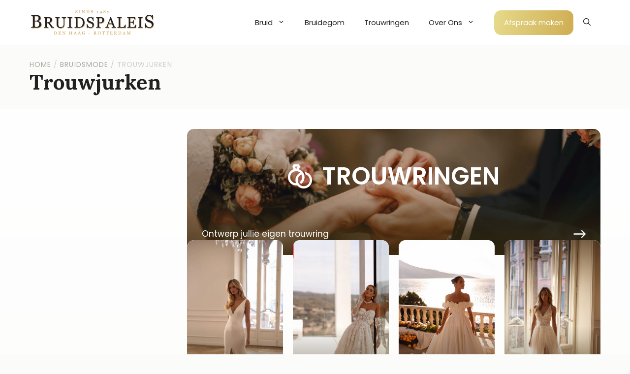

--- FILE ---
content_type: text/html; charset=UTF-8
request_url: https://www.bruidspaleis.nl/bruidsmode/trouwjurken?_trending=kleur
body_size: 32938
content:
<!DOCTYPE html>
<html lang="nl-NL" prefix="og: https://ogp.me/ns#">
<head>
	<meta charset="UTF-8">
		<style>img:is([sizes="auto" i], [sizes^="auto," i]) { contain-intrinsic-size: 3000px 1500px }</style>
	
<!-- Google Tag Manager for WordPress by gtm4wp.com -->
<script data-cfasync="false" data-pagespeed-no-defer type="pmdelayedscript" data-no-optimize="1" data-no-defer="1" data-no-minify="1">
	var gtm4wp_datalayer_name = "dataLayer";
	var dataLayer = dataLayer || [];

	const gtm4wp_scrollerscript_debugmode         = false;
	const gtm4wp_scrollerscript_callbacktime      = 100;
	const gtm4wp_scrollerscript_readerlocation    = 150;
	const gtm4wp_scrollerscript_contentelementid  = "content";
	const gtm4wp_scrollerscript_scannertime       = 60;
</script>
<!-- End Google Tag Manager for WordPress by gtm4wp.com --><meta name="viewport" content="width=device-width, initial-scale=1">
<!-- Search Engine Optimization door Rank Math PRO - https://rankmath.com/ -->
<title>Trouwjurken | Bruidspaleis</title><link rel="preload" href="https://www.bruidspaleis.nl/wp-content/cache/perfmatters/www.bruidspaleis.nl/css/tax.used.css?ver=1685444054" as="style" /><link rel="stylesheet" id="perfmatters-used-css" href="https://www.bruidspaleis.nl/wp-content/cache/perfmatters/www.bruidspaleis.nl/css/tax.used.css?ver=1685444054" media="all" />
<meta name="description" content="Vind jouw trouwjurk bij Bruidspaleis in Den Haag en Rotterdam Sta je op het punt om te trouwen en ben je op zoek naar de perfecte trouwjurk die jouw stijl en schoonheid volledig tot hun recht laat komen? Bij Bruidspaleis, met vestigingen in zowel Den Haag als Rotterdam, helpen wij jou om jouw droomjurk te vinden. Als dé specialist in bruidsmode bieden wij een exclusieve collectie trouwjurken van topmerken, ontworpen om elke bruid te laten stralen. Of je nu kiest voor een klassieke prinsessenjurk, een elegante zeemeerminstijl, een romantische bohemian look of een eigentijdse minimalistische creatie, bij Bruidspaleis vind je een jurk die jouw unieke persoonlijkheid weerspiegelt. Onze gepassioneerde stylisten begeleiden je persoonlijk om de perfecte keuze te maken. Exclusief in Rotterdam: Milla Nova Shop-in-Shop Een unieke toevoeging aan ons aanbod is de exclusieve Milla Nova Shop-in-Shop in onze winkel in Rotterdam. Hier ontdek je de nieuwste collecties van dit internationale topmerk, bekend om zijn luxe stoffen, verfijnde details en moderne ontwerpen. Deze prachtige jurken combineren glamour met elegantie en zijn perfect voor de bruid die iets bijzonders zoekt. Naast onze uitgebreide collecties trouwjurken bieden we ook een groot assortiment accessoires, waaronder sluiers, sieraden en schoenen, om jouw bruidslook compleet te maken. Onze sfeervolle winkels bieden een ontspannen en inspirerende omgeving, waar jouw wensen en dromen centraal staan. Bezoek Bruidspaleis in Den Haag of Rotterdam en ervaar waarom wij al jarenlang het vertrouwde adres zijn voor aanstaande bruiden. Ontdek onze exclusieve collecties, geniet van een persoonlijke service en maak van jouw trouwdag een onvergetelijke ervaring. Jouw zoektocht naar de perfecte trouwjurk begint hier!"/>
<meta name="robots" content="follow, index, max-snippet:-1, max-video-preview:-1, max-image-preview:large"/>
<link rel="canonical" href="https://www.bruidspaleis.nl/bruidsmode/trouwjurken/" />
<link rel="next" href="https://www.bruidspaleis.nl/bruidsmode/trouwjurken/page/2/" />
<meta property="og:locale" content="nl_NL" />
<meta property="og:type" content="article" />
<meta property="og:title" content="Trouwjurken | Bruidspaleis" />
<meta property="og:description" content="Vind jouw trouwjurk bij Bruidspaleis in Den Haag en Rotterdam Sta je op het punt om te trouwen en ben je op zoek naar de perfecte trouwjurk die jouw stijl en schoonheid volledig tot hun recht laat komen? Bij Bruidspaleis, met vestigingen in zowel Den Haag als Rotterdam, helpen wij jou om jouw droomjurk te vinden. Als dé specialist in bruidsmode bieden wij een exclusieve collectie trouwjurken van topmerken, ontworpen om elke bruid te laten stralen. Of je nu kiest voor een klassieke prinsessenjurk, een elegante zeemeerminstijl, een romantische bohemian look of een eigentijdse minimalistische creatie, bij Bruidspaleis vind je een jurk die jouw unieke persoonlijkheid weerspiegelt. Onze gepassioneerde stylisten begeleiden je persoonlijk om de perfecte keuze te maken. Exclusief in Rotterdam: Milla Nova Shop-in-Shop Een unieke toevoeging aan ons aanbod is de exclusieve Milla Nova Shop-in-Shop in onze winkel in Rotterdam. Hier ontdek je de nieuwste collecties van dit internationale topmerk, bekend om zijn luxe stoffen, verfijnde details en moderne ontwerpen. Deze prachtige jurken combineren glamour met elegantie en zijn perfect voor de bruid die iets bijzonders zoekt. Naast onze uitgebreide collecties trouwjurken bieden we ook een groot assortiment accessoires, waaronder sluiers, sieraden en schoenen, om jouw bruidslook compleet te maken. Onze sfeervolle winkels bieden een ontspannen en inspirerende omgeving, waar jouw wensen en dromen centraal staan. Bezoek Bruidspaleis in Den Haag of Rotterdam en ervaar waarom wij al jarenlang het vertrouwde adres zijn voor aanstaande bruiden. Ontdek onze exclusieve collecties, geniet van een persoonlijke service en maak van jouw trouwdag een onvergetelijke ervaring. Jouw zoektocht naar de perfecte trouwjurk begint hier!" />
<meta property="og:url" content="https://www.bruidspaleis.nl/bruidsmode/trouwjurken/" />
<meta property="og:site_name" content="Bruidspaleis" />
<meta property="article:publisher" content="https://www.facebook.com/bruidspaleis.bruidsmode/" />
<meta property="og:image" content="https://www.bruidspaleis.nl/wp-content/uploads/2023/02/bruidspaleis-1200x630-1.png" />
<meta property="og:image:secure_url" content="https://www.bruidspaleis.nl/wp-content/uploads/2023/02/bruidspaleis-1200x630-1.png" />
<meta property="og:image:width" content="1200" />
<meta property="og:image:height" content="630" />
<meta property="og:image:type" content="image/png" />
<meta name="twitter:card" content="summary_large_image" />
<meta name="twitter:title" content="Trouwjurken | Bruidspaleis" />
<meta name="twitter:description" content="Vind jouw trouwjurk bij Bruidspaleis in Den Haag en Rotterdam Sta je op het punt om te trouwen en ben je op zoek naar de perfecte trouwjurk die jouw stijl en schoonheid volledig tot hun recht laat komen? Bij Bruidspaleis, met vestigingen in zowel Den Haag als Rotterdam, helpen wij jou om jouw droomjurk te vinden. Als dé specialist in bruidsmode bieden wij een exclusieve collectie trouwjurken van topmerken, ontworpen om elke bruid te laten stralen. Of je nu kiest voor een klassieke prinsessenjurk, een elegante zeemeerminstijl, een romantische bohemian look of een eigentijdse minimalistische creatie, bij Bruidspaleis vind je een jurk die jouw unieke persoonlijkheid weerspiegelt. Onze gepassioneerde stylisten begeleiden je persoonlijk om de perfecte keuze te maken. Exclusief in Rotterdam: Milla Nova Shop-in-Shop Een unieke toevoeging aan ons aanbod is de exclusieve Milla Nova Shop-in-Shop in onze winkel in Rotterdam. Hier ontdek je de nieuwste collecties van dit internationale topmerk, bekend om zijn luxe stoffen, verfijnde details en moderne ontwerpen. Deze prachtige jurken combineren glamour met elegantie en zijn perfect voor de bruid die iets bijzonders zoekt. Naast onze uitgebreide collecties trouwjurken bieden we ook een groot assortiment accessoires, waaronder sluiers, sieraden en schoenen, om jouw bruidslook compleet te maken. Onze sfeervolle winkels bieden een ontspannen en inspirerende omgeving, waar jouw wensen en dromen centraal staan. Bezoek Bruidspaleis in Den Haag of Rotterdam en ervaar waarom wij al jarenlang het vertrouwde adres zijn voor aanstaande bruiden. Ontdek onze exclusieve collecties, geniet van een persoonlijke service en maak van jouw trouwdag een onvergetelijke ervaring. Jouw zoektocht naar de perfecte trouwjurk begint hier!" />
<meta name="twitter:image" content="https://www.bruidspaleis.nl/wp-content/uploads/2023/02/bruidspaleis-1200x630-1.png" />
<script type="application/ld+json" class="rank-math-schema-pro">{"@context":"https://schema.org","@graph":[{"@type":"Place","@id":"https://www.bruidspaleis.nl/#place","address":{"@type":"PostalAddress","streetAddress":"Mauritsweg 23","addressCountry":"AX"}},{"@type":"ClothingStore","@id":"https://www.bruidspaleis.nl/#organization","name":"Bruidspaleis","url":"https://www.bruidspaleis.nl","sameAs":["https://www.facebook.com/bruidspaleis.bruidsmode/","https://www.instagram.com/bruidspaleis/"],"email":"info@bruidspaleis.nl","address":{"@type":"PostalAddress","streetAddress":"Mauritsweg 23","addressCountry":"AX"},"logo":{"@type":"ImageObject","@id":"https://www.bruidspaleis.nl/#logo","url":"https://www.bruidspaleis.nl/wp-content/uploads/2023/02/bruidspaleis-112.png","contentUrl":"https://www.bruidspaleis.nl/wp-content/uploads/2023/02/bruidspaleis-112.png","caption":"Bruidspaleis","inLanguage":"nl-NL","width":"112","height":"112"},"openingHours":["Monday,Tuesday,Wednesday,Thursday,Friday,Saturday,Sunday 09:00-17:00"],"location":{"@id":"https://www.bruidspaleis.nl/#place"},"image":{"@id":"https://www.bruidspaleis.nl/#logo"}},{"@type":"WebSite","@id":"https://www.bruidspaleis.nl/#website","url":"https://www.bruidspaleis.nl","name":"Bruidspaleis","alternateName":"Bruidspaleis","publisher":{"@id":"https://www.bruidspaleis.nl/#organization"},"inLanguage":"nl-NL"},{"@type":"CollectionPage","@id":"https://www.bruidspaleis.nl/bruidsmode/trouwjurken/#webpage","url":"https://www.bruidspaleis.nl/bruidsmode/trouwjurken/","name":"Trouwjurken | Bruidspaleis","isPartOf":{"@id":"https://www.bruidspaleis.nl/#website"},"inLanguage":"nl-NL"}]}</script>
<!-- /Rank Math WordPress SEO plugin -->



<link rel="stylesheet" id="wp-block-library-css" href="https://www.bruidspaleis.nl/wp-includes/css/dist/block-library/style.min.css" media="print" onload="this.media=&#039;all&#039;;this.onload=null;">
<style id='classic-theme-styles-inline-css'>
/*! This file is auto-generated */
.wp-block-button__link{color:#fff;background-color:#32373c;border-radius:9999px;box-shadow:none;text-decoration:none;padding:calc(.667em + 2px) calc(1.333em + 2px);font-size:1.125em}.wp-block-file__button{background:#32373c;color:#fff;text-decoration:none}
</style>
<style id='safe-svg-svg-icon-style-inline-css'>
.safe-svg-cover{text-align:center}.safe-svg-cover .safe-svg-inside{display:inline-block;max-width:100%}.safe-svg-cover svg{fill:currentColor;height:100%;max-height:100%;max-width:100%;width:100%}

</style>
<link rel='stylesheet' id='generateblocks-google-fonts-css' href='https://www.bruidspaleis.nl/wp-content/cache/perfmatters/www.bruidspaleis.nl/fonts/91b9e10590c1.google-fonts.min.css' media='all' />
<link rel="stylesheet" id="wpa-css-css" href="https://www.bruidspaleis.nl/wp-content/plugins/honeypot/includes/css/wpa.css" media="print" onload="this.media=&#039;all&#039;;this.onload=null;">
<link rel="stylesheet" id="lightbox-css" href="https://www.bruidspaleis.nl/wp-content/themes/generatepress_child/css/lightbox.min.css" media="print" onload="this.media=&#039;all&#039;;this.onload=null;">
<link rel="stylesheet" id="generate-style-css" href="https://www.bruidspaleis.nl/wp-content/themes/generatepress/assets/css/main.min.css" media="print" onload="this.media=&#039;all&#039;;this.onload=null;">
<style id='generate-style-inline-css'>
.is-right-sidebar{width:30%;}.is-left-sidebar{width:30%;}.site-content .content-area{width:100%;}@media (max-width: 768px){.main-navigation .menu-toggle,.sidebar-nav-mobile:not(#sticky-placeholder){display:block;}.main-navigation ul,.gen-sidebar-nav,.main-navigation:not(.slideout-navigation):not(.toggled) .main-nav > ul,.has-inline-mobile-toggle #site-navigation .inside-navigation > *:not(.navigation-search):not(.main-nav){display:none;}.nav-align-right .inside-navigation,.nav-align-center .inside-navigation{justify-content:space-between;}.has-inline-mobile-toggle .mobile-menu-control-wrapper{display:flex;flex-wrap:wrap;}.has-inline-mobile-toggle .inside-header{flex-direction:row;text-align:left;flex-wrap:wrap;}.has-inline-mobile-toggle .header-widget,.has-inline-mobile-toggle #site-navigation{flex-basis:100%;}.nav-float-left .has-inline-mobile-toggle #site-navigation{order:10;}}
.dynamic-author-image-rounded{border-radius:100%;}.dynamic-featured-image, .dynamic-author-image{vertical-align:middle;}.one-container.blog .dynamic-content-template:not(:last-child), .one-container.archive .dynamic-content-template:not(:last-child){padding-bottom:0px;}.dynamic-entry-excerpt > p:last-child{margin-bottom:0px;}
.page-hero{padding-top:30px;padding-right:60px;padding-bottom:30px;padding-left:60px;}.page-hero .inside-page-hero.grid-container{max-width:calc(1580px - 60px - 60px);}.inside-page-hero > *:last-child{margin-bottom:0px;}.page-hero time.updated{display:none;}@media (max-width:768px){.page-hero{padding-right:30px;padding-left:30px;}}
</style>
<link rel='stylesheet' id='generate-google-fonts-css' href='https://www.bruidspaleis.nl/wp-content/cache/perfmatters/www.bruidspaleis.nl/fonts/5791f24667c9.google-fonts.min.css' media='all' />
<link rel="stylesheet" id="generatepress-dynamic-css" href="https://www.bruidspaleis.nl/wp-content/uploads/generatepress/style.min.css" media="print" onload="this.media=&#039;all&#039;;this.onload=null;">
<link rel="stylesheet" id="generate-child-css" href="https://www.bruidspaleis.nl/wp-content/themes/generatepress_child/style.css" media="print" onload="this.media=&#039;all&#039;;this.onload=null;">
<style id='generateblocks-inline-css'>
.gb-container.gb-tabs__item:not(.gb-tabs__item-open){display:none;}.gb-container-3f1ad31d{z-index:1;position:relative;font-size:0.875em;background-color:var(--base);color:var(--contrast);}.gb-container-3f1ad31d a{color:var(--contrast);}.gb-container-3f1ad31d a:hover{color:var(--goud);}.gb-container-e8afd8f8{max-width:1580px;position:relative;overflow-x:hidden;overflow-y:hidden;padding:80px 60px;margin-right:auto;margin-left:auto;}.gb-container-e8afd8f8:before{content:"";background-image:url(https://www.bruidspaleis.nl/wp-content/uploads/2023/02/B.svg);background-repeat:no-repeat;background-position:bottom -200px left;background-size:500px;z-index:0;position:absolute;top:0;right:0;bottom:0;left:0;transition:inherit;pointer-events:none;opacity:0.05;transform:rotate(-5deg);}.gb-container-e8afd8f8.gb-has-dynamic-bg:before{background-image:var(--background-url);}.gb-container-e8afd8f8.gb-no-dynamic-bg:before{background-image:none;}.gb-container-ec32a042{height:100%;padding:30px;border-radius:14px;background-color:var(--base-3);}.gb-grid-wrapper > .gb-grid-column-ec32a042{width:33.33%;}.gb-container-c8bcb33a{height:100%;}.gb-grid-wrapper > .gb-grid-column-c8bcb33a{width:22%;}.gb-container-51ae0c6a{height:100%;}.gb-grid-wrapper > .gb-grid-column-51ae0c6a{width:22%;}.gb-container-a8eb7a3a{height:100%;}.gb-grid-wrapper > .gb-grid-column-a8eb7a3a{width:22%;}.gb-container-24dc5ed2{margin-top:40px;border-top:2px solid var(--base-2);background-color:var(--zwart);}.gb-container-24dc5ed2 > .gb-inside-container{padding-top:40px;max-width:1580px;margin-left:auto;margin-right:auto;}.gb-grid-wrapper > .gb-grid-column-24dc5ed2 > .gb-container{display:flex;flex-direction:column;height:100%;}.gb-container-93f1afb0{height:100%;}.gb-grid-wrapper > .gb-grid-column-93f1afb0{width:33.33%;}.gb-container-f0bb5c47{height:100%;}.gb-grid-wrapper > .gb-grid-column-f0bb5c47{width:33.33%;}.gb-container-24b6d453{display:flex;justify-content:space-between;}.gb-container-419feef5{display:flex;justify-content:space-between;}.gb-container-a4955d86{display:flex;justify-content:space-between;}.gb-container-5a418a61{display:flex;justify-content:space-between;}.gb-container-d906079e{display:flex;justify-content:space-between;}.gb-container-783674da{display:flex;justify-content:space-between;}.gb-container-2c1d144e{display:flex;justify-content:space-between;}.gb-container-5203f83e{height:100%;}.gb-grid-wrapper > .gb-grid-column-5203f83e{width:33.33%;}.gb-container-bfb4b4da{display:flex;justify-content:space-between;}.gb-container-4925cb5d{display:flex;justify-content:space-between;}.gb-container-e24a50db{display:flex;justify-content:space-between;}.gb-container-20df4113{display:flex;justify-content:space-between;}.gb-container-26bea424{display:flex;justify-content:space-between;}.gb-container-39b48edd{display:flex;justify-content:space-between;}.gb-container-1042af8b{display:flex;justify-content:space-between;}.gb-container-decd8302{height:100%;}.gb-grid-wrapper > .gb-grid-column-decd8302{width:100%;}.gb-container-dade641d{width:auto;height:auto;display:block;margin-top:20px;margin-right:auto;margin-left:auto;border-top:1px solid var(--base);background-color:var(--base-3);box-shadow: 0 15px 15px -15px rgba(0,0,0,0.1);}.gb-container-d575f5f0{max-width:1580px;padding:40px 60px;margin-right:auto;margin-left:auto;background-color:var(--base-3);}.gb-grid-wrapper > .gb-grid-column-6a7a8c08{width:25%;}.gb-grid-wrapper > .gb-grid-column-57defc33{width:25%;}.gb-grid-wrapper > .gb-grid-column-a203286a{width:25%;}.gb-grid-wrapper > .gb-grid-column-acd9d5c7{width:25%;}.gb-container-843b0dba{background-color:var(--base-3);background-image:linear-gradient(180deg, var(--base-3), var(--base-2) 50%);}.gb-container-aee22e8f{max-width:1580px;padding:40px 60px;margin-right:auto;margin-left:auto;}.gb-grid-wrapper > .gb-grid-column-d27ee89e{width:25%;}.gb-grid-wrapper > .gb-grid-column-a07a6be4{width:75%;}.gb-container-6f993949{width:100%;height:256px;min-height:256px;display:flex;flex-direction:column;position:relative;overflow-x:hidden;overflow-y:hidden;padding:30px;margin-bottom:-30px;border-radius:14px;background-color:var(--base-3);color:var(--base-3);}.gb-container-6f993949:before{content:"";background-image:url(https://www.bruidspaleis.nl/wp-content/uploads/2023/04/trouwring-aanschuiven.png);background-repeat:no-repeat;background-position:center center;background-size:cover;z-index:0;position:absolute;top:0;right:0;bottom:0;left:0;transition:inherit;border-radius:14px;pointer-events:none;}.gb-container-6f993949:after{content:"";background-image:linear-gradient(180deg, rgba(56, 43, 15, 0.25) 50%, rgba(56, 43, 15, 0.85) 100%);z-index:0;position:absolute;top:0;right:0;bottom:0;left:0;pointer-events:none;}.gb-container-6f993949.gb-has-dynamic-bg:before{background-image:var(--background-url);}.gb-container-6f993949.gb-no-dynamic-bg:before{background-image:none;}.gb-container-6f993949 .gb-button{transition:all 0.3s ease;}.gb-container-e3b4f693{height:100%;display:flex;flex-direction:column;align-items:flex-end;justify-content:space-between;z-index:1;position:relative;}.gb-container-da7f55aa{width:100%;display:flex;flex-direction:column;flex-wrap:wrap;align-items:center;justify-content:center;z-index:10;position:relative;text-align:center;padding-top:30px;margin-top:0px;margin-right:0px;}.gb-container-ed5b4d3b{width:100%;display:flex;justify-content:space-between;}.gb-container-4314d84c{display:flex;align-items:center;justify-content:flex-end;column-gap:20px;}.gb-container-38e45582{height:100%;min-height:350px;display:flex;flex-direction:column;position:relative;overflow-x:hidden;overflow-y:hidden;padding:30px;border-radius:14px;background-color:var(--base-3);color:var(--base-3);}.gb-container-38e45582:before{content:"";background-image:var(--background-image);background-repeat:no-repeat;background-position:top center;background-size:cover;z-index:0;position:absolute;top:0;right:0;bottom:0;left:0;transition:inherit;border-radius:14px;pointer-events:none;transition:all 0.5s ease;}.gb-container-38e45582:after{content:"";background-image:linear-gradient(180deg, rgba(33, 33, 33, 0) 50%, rgba(56, 43, 15, 0.85) 100%);z-index:0;position:absolute;top:0;right:0;bottom:0;left:0;pointer-events:none;}.gb-grid-wrapper > .gb-grid-column-38e45582{width:25%;}.gb-container-38e45582.gb-has-dynamic-bg:before{background-image:var(--background-url);}.gb-container-38e45582.gb-no-dynamic-bg:before{background-image:none;}.gb-container-38e45582:hover:before{transform:scale(1.2) perspective(1000px) translate3d(15px,-15px,0);}.gb-container-38e45582 .gb-button{transition:all 0.3s ease;}.gb-container-dc5dbe58{display:inline-flex;flex-direction:row;flex-wrap:wrap;align-items:center;justify-content:flex-end;z-index:10;position:relative;margin-top:-20px;margin-right:-20px;}.gb-container-0484ea23{height:100%;display:flex;flex-direction:row;align-items:flex-end;justify-content:space-between;z-index:1;position:relative;}.gb-container-feab944f{text-align:center;}.gb-container-c9a8a64a{background-color:var(--base-3);}.gb-container-3eddf92b{max-width:1580px;padding:60px;margin-right:auto;margin-left:auto;}.gb-grid-wrapper > .gb-grid-column-ae142f1f{width:60%;}.gb-container-8a0659f7{text-align:center;margin-bottom:40px;}.gb-grid-wrapper > .gb-grid-column-6dd05261{width:40%;}.gb-container-7c3ae4f8{padding:40px;border-radius:16px;border:1px solid var(--base);background-color:var(--base-2);}.gb-container-bf8398c3{background-color:var(--base-3);}.gb-container-2286fb55{max-width:1580px;padding:60px;margin-right:auto;margin-left:auto;}.gb-grid-wrapper > .gb-grid-column-c2ffcd65{width:60%;}.gb-container-d4318782{text-align:center;margin-bottom:40px;}.gb-grid-wrapper > .gb-grid-column-7d9d228e{width:40%;}.gb-container-a2b3ba04{padding:40px;border-radius:16px;border:1px solid var(--base);background-color:var(--base-2);}.gb-grid-wrapper-0ab17a9f{display:flex;flex-wrap:wrap;margin-left:-80px;}.gb-grid-wrapper-0ab17a9f > .gb-grid-column{box-sizing:border-box;padding-left:80px;}.gb-grid-wrapper-88ee6884{display:flex;flex-wrap:wrap;align-items:center;row-gap:40px;margin-left:-80px;}.gb-grid-wrapper-88ee6884 > .gb-grid-column{box-sizing:border-box;padding-left:80px;}.gb-grid-wrapper-71c9fac4{display:flex;flex-wrap:wrap;margin-left:-40px;}.gb-grid-wrapper-71c9fac4 > .gb-grid-column{box-sizing:border-box;padding-left:40px;}.gb-grid-wrapper-243e7230{display:flex;flex-wrap:wrap;margin-left:-120px;}.gb-grid-wrapper-243e7230 > .gb-grid-column{box-sizing:border-box;padding-left:120px;}.gb-grid-wrapper-dbfbdba8{display:flex;flex-wrap:wrap;row-gap:20px;margin-left:-20px;}.gb-grid-wrapper-dbfbdba8 > .gb-grid-column{box-sizing:border-box;padding-left:20px;}.gb-grid-wrapper-5dad30db{display:flex;flex-wrap:wrap;margin-left:-120px;}.gb-grid-wrapper-5dad30db > .gb-grid-column{box-sizing:border-box;padding-left:120px;}.gb-grid-wrapper-4ff11909{display:flex;flex-wrap:wrap;margin-left:-120px;}.gb-grid-wrapper-4ff11909 > .gb-grid-column{box-sizing:border-box;padding-left:120px;}.gb-block-image-b9e4b76c{margin-bottom:19px;text-align:center;}.gb-image-b9e4b76c{width:256px;vertical-align:middle;}.gb-accordion__item:not(.gb-accordion__item-open) > .gb-button .gb-accordion__icon-open{display:none;}.gb-accordion__item.gb-accordion__item-open > .gb-button .gb-accordion__icon{display:none;}a.gb-button-943f0800{display:inline-flex;align-items:center;justify-content:center;width:100%;padding:15px 20px;border-radius:14px;background-color:var(--goud);color:#ffffff;text-decoration:none;background-image:linear-gradient(100deg, var(--goud-licht), var(--goud));}a.gb-button-943f0800:hover, a.gb-button-943f0800:active, a.gb-button-943f0800:focus{background-color:var(--goud);color:#ffffff;}a.gb-button-943f0800 .gb-icon{font-size:1em;line-height:0;padding-right:0.5em;}a.gb-button-943f0800 .gb-icon svg{height:1em;width:1em;fill:currentColor;}.gb-button-943f0800{box-shadow: 0 10px 30px 0 rgba(56, 43, 15, 0.1);transition:all 0.3s ease;}.gb-button-wrapper a.gb-button-1b71d848{display:inline-flex;align-items:center;justify-content:center;font-size:24px;font-weight:600;text-align:center;padding:8px;margin-right:10px;border-radius:100px;border:0px solid;background-color:var(--goud);color:var(--base-3);text-decoration:none;}.gb-button-wrapper a.gb-button-1b71d848:hover, .gb-button-wrapper a.gb-button-1b71d848:active, .gb-button-wrapper a.gb-button-1b71d848:focus{background-color:var(--contrast);color:var(--base-3);}.gb-button-wrapper a.gb-button-1b71d848 .gb-icon{font-size:0.8em;line-height:0;}.gb-button-wrapper a.gb-button-1b71d848 .gb-icon svg{height:1em;width:1em;fill:currentColor;}.gb-button-wrapper a.gb-button-f54b1e88{display:inline-flex;align-items:center;justify-content:center;font-size:24px;font-weight:600;text-align:center;padding:8px;border-radius:100px;border:0px solid;background-color:var(--goud);color:var(--base-3);text-decoration:none;}.gb-button-wrapper a.gb-button-f54b1e88:hover, .gb-button-wrapper a.gb-button-f54b1e88:active, .gb-button-wrapper a.gb-button-f54b1e88:focus{background-color:var(--contrast);color:var(--base-3);}.gb-button-wrapper a.gb-button-f54b1e88 .gb-icon{font-size:0.8em;line-height:0;}.gb-button-wrapper a.gb-button-f54b1e88 .gb-icon svg{height:1em;width:1em;fill:currentColor;}a.gb-button-9a39acde{display:inline-flex;align-items:center;justify-content:center;z-index:1;position:relative;width:100%;padding:15px 20px;margin-bottom:25px;border-radius:14px;background-color:var(--goud);color:#ffffff;text-decoration:none;background-image:linear-gradient(100deg, var(--goud-licht), var(--goud));}a.gb-button-9a39acde:hover, a.gb-button-9a39acde:active, a.gb-button-9a39acde:focus{background-color:var(--goud);color:#ffffff;}a.gb-button-9a39acde .gb-icon{line-height:0;padding-right:0.5em;}a.gb-button-9a39acde .gb-icon svg{width:1em;height:1em;fill:currentColor;}.gb-button-9a39acde{box-shadow: 0 10px 30px 0 rgba(56, 43, 15, 0.1);transition:all 0.3s ease;}.gb-button-0219e137{display:inline-flex;flex-direction:row;align-items:center;text-align:right;border-radius:10px;color:#ffffff;text-decoration:none;}.gb-button-0219e137:hover, .gb-button-0219e137:active, .gb-button-0219e137:focus{color:#ffffff;}.gb-button-0219e137 .gb-icon{line-height:0;}.gb-button-0219e137 .gb-icon svg{width:1.5em;height:1.5em;fill:currentColor;}.gb-button-a511e6ef{display:inline-flex;flex-direction:row;align-items:center;text-align:right;border-radius:10px;color:#ffffff;text-decoration:none;}.gb-button-a511e6ef:hover, .gb-button-a511e6ef:active, .gb-button-a511e6ef:focus{color:#ffffff;}.gb-button-a511e6ef .gb-icon{line-height:0;}.gb-button-a511e6ef .gb-icon svg{width:1.5em;height:1.5em;fill:currentColor;}a.gb-button-dbf081ed{display:inline-flex;align-items:center;z-index:1;position:relative;padding:15px 20px;margin-bottom:25px;border-radius:14px;background-color:var(--goud);color:#ffffff;text-decoration:none;background-image:linear-gradient(100deg, var(--goud-licht), var(--goud));}a.gb-button-dbf081ed:hover, a.gb-button-dbf081ed:active, a.gb-button-dbf081ed:focus{background-color:var(--goud);color:#ffffff;}a.gb-button-dbf081ed .gb-icon{line-height:0;padding-right:0.5em;}a.gb-button-dbf081ed .gb-icon svg{width:1em;height:1em;fill:currentColor;}.gb-button-dbf081ed{box-shadow: 0 10px 30px 0 rgba(56, 43, 15, 0.1);transition:all 0.3s ease;}a.gb-button-a0667da3{display:inline-flex;align-items:center;z-index:1;position:relative;padding:15px 20px;margin-bottom:25px;border-radius:14px;background-color:var(--goud);color:#ffffff;text-decoration:none;background-image:linear-gradient(100deg, var(--goud-licht), var(--goud));}a.gb-button-a0667da3:hover, a.gb-button-a0667da3:active, a.gb-button-a0667da3:focus{background-color:var(--goud);color:#ffffff;}a.gb-button-a0667da3 .gb-icon{line-height:0;padding-right:0.5em;}a.gb-button-a0667da3 .gb-icon svg{width:1em;height:1em;fill:currentColor;}.gb-button-a0667da3{box-shadow: 0 10px 30px 0 rgba(56, 43, 15, 0.1);transition:all 0.3s ease;}p.gb-headline-0a3b4448{font-size:17px;font-weight:700;margin-bottom:1em;}p.gb-headline-42c24686{display:flex;align-items:center;font-size:1em;margin-bottom:0.475em;}p.gb-headline-42c24686 a:hover{color:var(--goud);}p.gb-headline-42c24686 .gb-icon{line-height:0;padding-right:0.5em;}p.gb-headline-42c24686 .gb-icon svg{width:1em;height:1em;fill:currentColor;}p.gb-headline-96555d26{display:flex;align-items:center;font-size:1em;margin-bottom:0.475em;}p.gb-headline-96555d26 a:hover{color:var(--goud);}p.gb-headline-96555d26 .gb-icon{line-height:0;padding-right:0.5em;}p.gb-headline-96555d26 .gb-icon svg{width:1em;height:1em;fill:currentColor;}p.gb-headline-f424e721{display:flex;align-items:center;font-size:1em;margin-bottom:0.475em;}p.gb-headline-f424e721 a:hover{color:var(--goud);}p.gb-headline-f424e721 .gb-icon{line-height:0;padding-right:0.5em;}p.gb-headline-f424e721 .gb-icon svg{width:1em;height:1em;fill:currentColor;}p.gb-headline-3e0fda77{display:flex;align-items:center;font-size:1em;margin-bottom:0.475em;}p.gb-headline-3e0fda77 a:hover{color:var(--goud);}p.gb-headline-3e0fda77 .gb-icon{line-height:0;padding-right:0.5em;}p.gb-headline-3e0fda77 .gb-icon svg{width:1em;height:1em;fill:currentColor;}p.gb-headline-2455ee34{display:flex;align-items:center;font-size:1em;margin-bottom:0.475em;}p.gb-headline-2455ee34 a:hover{color:var(--goud);}p.gb-headline-2455ee34 .gb-icon{line-height:0;padding-right:0.5em;}p.gb-headline-2455ee34 .gb-icon svg{width:1em;height:1em;fill:currentColor;}p.gb-headline-736b187e{display:flex;align-items:center;font-size:1em;margin-bottom:0.475em;}p.gb-headline-736b187e a:hover{color:var(--goud);}p.gb-headline-736b187e .gb-icon{line-height:0;padding-right:0.5em;}p.gb-headline-736b187e .gb-icon svg{width:1em;height:1em;fill:currentColor;}p.gb-headline-37d81057{font-size:17px;font-weight:700;margin-bottom:1em;}p.gb-headline-75b5445e{display:flex;align-items:center;font-size:1em;margin-bottom:0.475em;}p.gb-headline-75b5445e a:hover{color:var(--goud);}p.gb-headline-75b5445e .gb-icon{line-height:0;padding-right:0.5em;}p.gb-headline-75b5445e .gb-icon svg{width:1em;height:1em;fill:currentColor;}p.gb-headline-e9e4a6dc{display:flex;align-items:center;font-size:1em;margin-bottom:0.475em;}p.gb-headline-e9e4a6dc a:hover{color:var(--goud);}p.gb-headline-e9e4a6dc .gb-icon{line-height:0;padding-right:0.5em;}p.gb-headline-e9e4a6dc .gb-icon svg{width:1em;height:1em;fill:currentColor;}p.gb-headline-810039bb{display:flex;align-items:center;font-size:1em;margin-bottom:0.475em;}p.gb-headline-810039bb a:hover{color:var(--goud);}p.gb-headline-810039bb .gb-icon{line-height:0;padding-right:0.5em;}p.gb-headline-810039bb .gb-icon svg{width:1em;height:1em;fill:currentColor;}p.gb-headline-1d107927{display:flex;align-items:center;font-size:1em;margin-bottom:0.475em;}p.gb-headline-1d107927 a:hover{color:var(--goud);}p.gb-headline-1d107927 .gb-icon{line-height:0;padding-right:0.5em;}p.gb-headline-1d107927 .gb-icon svg{width:1em;height:1em;fill:currentColor;}p.gb-headline-8aa11b89{display:flex;align-items:center;font-size:1em;margin-bottom:0.475em;}p.gb-headline-8aa11b89 a:hover{color:var(--goud);}p.gb-headline-8aa11b89 .gb-icon{line-height:0;padding-right:0.5em;}p.gb-headline-8aa11b89 .gb-icon svg{width:1em;height:1em;fill:currentColor;}p.gb-headline-2ef2a89c{display:flex;align-items:center;font-size:1em;margin-bottom:0.475em;}p.gb-headline-2ef2a89c a:hover{color:var(--goud);}p.gb-headline-2ef2a89c .gb-icon{line-height:0;padding-right:0.5em;}p.gb-headline-2ef2a89c .gb-icon svg{width:1em;height:1em;fill:currentColor;}p.gb-headline-a2749657{display:flex;align-items:center;font-size:1em;margin-bottom:0.475em;}p.gb-headline-a2749657 a:hover{color:var(--goud);}p.gb-headline-a2749657 .gb-icon{line-height:0;padding-right:0.5em;}p.gb-headline-a2749657 .gb-icon svg{width:1em;height:1em;fill:currentColor;}p.gb-headline-f22a54d4{display:flex;align-items:center;font-size:1em;margin-bottom:0.475em;}p.gb-headline-f22a54d4 a:hover{color:var(--goud);}p.gb-headline-f22a54d4 .gb-icon{line-height:0;padding-right:0.5em;}p.gb-headline-f22a54d4 .gb-icon svg{width:1em;height:1em;fill:currentColor;}p.gb-headline-bbfa3b8d{font-size:17px;font-weight:700;margin-bottom:1em;}p.gb-headline-611c86f0{display:flex;align-items:center;font-size:1em;margin-bottom:0.475em;}p.gb-headline-611c86f0 a:hover{color:var(--goud);}p.gb-headline-611c86f0 .gb-icon{line-height:0;padding-right:0.5em;}p.gb-headline-611c86f0 .gb-icon svg{width:1em;height:1em;fill:currentColor;}p.gb-headline-1e924985{display:flex;align-items:center;font-size:1em;margin-bottom:0.475em;}p.gb-headline-1e924985 a:hover{color:var(--goud);}p.gb-headline-1e924985 .gb-icon{line-height:0;padding-right:0.5em;}p.gb-headline-1e924985 .gb-icon svg{width:1em;height:1em;fill:currentColor;}p.gb-headline-f1e30790{display:flex;align-items:center;font-size:1em;margin-bottom:0.475em;}p.gb-headline-f1e30790 a:hover{color:var(--goud);}p.gb-headline-f1e30790 .gb-icon{line-height:0;padding-right:0.5em;}p.gb-headline-f1e30790 .gb-icon svg{width:1em;height:1em;fill:currentColor;}p.gb-headline-b8cbd395{display:flex;align-items:center;font-size:1em;margin-bottom:0.475em;}p.gb-headline-b8cbd395 a:hover{color:var(--goud);}p.gb-headline-b8cbd395 .gb-icon{line-height:0;padding-right:0.5em;}p.gb-headline-b8cbd395 .gb-icon svg{width:1em;height:1em;fill:currentColor;}p.gb-headline-bad32073{display:flex;align-items:center;font-size:1em;margin-bottom:0.475em;}p.gb-headline-bad32073 a:hover{color:var(--goud);}p.gb-headline-bad32073 .gb-icon{line-height:0;padding-right:0.5em;}p.gb-headline-bad32073 .gb-icon svg{width:1em;height:1em;fill:currentColor;}p.gb-headline-ebc72511{font-size:1em;margin-bottom:15px;}p.gb-headline-11c11766{font-size:1em;margin-bottom:15px;}p.gb-headline-aac97d68{display:flex;align-items:center;font-size:1em;margin-bottom:0.875em;}p.gb-headline-aac97d68 .gb-icon{line-height:0;padding-right:0.5em;}p.gb-headline-aac97d68 .gb-icon svg{width:1em;height:1em;fill:currentColor;}p.gb-headline-fff7212a{display:flex;align-items:center;font-size:1em;margin-bottom:30px;}p.gb-headline-fff7212a .gb-icon{line-height:0;padding-right:0.5em;}p.gb-headline-fff7212a .gb-icon svg{width:1em;height:1em;fill:currentColor;}p.gb-headline-42a729ba{font-size:1em;}p.gb-headline-130dfd69{margin-bottom:0.475em;}p.gb-headline-307d28b5{margin-bottom:0.475em;}p.gb-headline-0512aae7{margin-bottom:0.475em;}p.gb-headline-7cd5d666{margin-bottom:0.475em;}p.gb-headline-dc2c8b44{margin-bottom:0.475em;}p.gb-headline-f8b2780e{margin-bottom:0.475em;}p.gb-headline-6a585024{margin-bottom:0.475em;}p.gb-headline-94e295d7{margin-bottom:0.475em;}p.gb-headline-7017f8d9{margin-bottom:0.475em;}p.gb-headline-bcc70258{margin-bottom:0.475em;}p.gb-headline-7b6a6b96{margin-bottom:0.475em;}p.gb-headline-d312d177{margin-bottom:0.475em;}p.gb-headline-db638115{margin-bottom:0.475em;}p.gb-headline-939e25f3{margin-bottom:0.475em;}p.gb-headline-7049fec9{font-size:1em;margin-bottom:15px;}p.gb-headline-ed5f0de0{font-size:1em;margin-bottom:15px;}p.gb-headline-74615873{display:flex;align-items:center;font-size:1em;margin-bottom:0.875em;}p.gb-headline-74615873 .gb-icon{line-height:0;padding-right:0.5em;}p.gb-headline-74615873 .gb-icon svg{width:1em;height:1em;fill:currentColor;}p.gb-headline-97b89256{display:flex;align-items:center;font-size:1em;margin-bottom:30px;}p.gb-headline-97b89256 .gb-icon{line-height:0;padding-right:0.5em;}p.gb-headline-97b89256 .gb-icon svg{width:1em;height:1em;fill:currentColor;}p.gb-headline-4ad905d9{font-size:1em;}p.gb-headline-3c1f0971{margin-bottom:0.475em;}p.gb-headline-d9e19745{margin-bottom:0.475em;}p.gb-headline-d0c95fd5{margin-bottom:0.475em;}p.gb-headline-9c29b0e1{margin-bottom:0.475em;}p.gb-headline-1a634096{margin-bottom:0.475em;}p.gb-headline-c3e189e3{margin-bottom:0.475em;}p.gb-headline-9761beda{margin-bottom:0.475em;}p.gb-headline-c4f34550{margin-bottom:0.475em;}p.gb-headline-8f5b45ac{margin-bottom:0.475em;}p.gb-headline-323959a1{margin-bottom:0.475em;}p.gb-headline-64a89e50{margin-bottom:0.475em;}p.gb-headline-587ae044{margin-bottom:0.475em;}p.gb-headline-6c8cd6ac{margin-bottom:0.475em;}p.gb-headline-63e862ef{margin-bottom:0.475em;}p.gb-headline-dc0b2964{display:flex;align-items:center;font-weight:bold;}p.gb-headline-bb493b40{margin-bottom:0.475em;}p.gb-headline-bb493b40 a:hover{color:var(--goud);}p.gb-headline-b4cd3689{margin-bottom:0.475em;}p.gb-headline-b4cd3689 a:hover{color:var(--goud);}p.gb-headline-96bfad25{margin-bottom:0.475em;}p.gb-headline-96bfad25 a:hover{color:var(--goud);}p.gb-headline-13c07b8a{margin-bottom:0.475em;}p.gb-headline-13c07b8a a:hover{color:var(--goud);}p.gb-headline-89936a93{margin-bottom:0.475em;}p.gb-headline-89936a93 a:hover{color:var(--goud);}p.gb-headline-14e6c62b{margin-bottom:0.475em;}p.gb-headline-14e6c62b a:hover{color:var(--goud);}p.gb-headline-308c8868{margin-bottom:0.475em;}p.gb-headline-308c8868 a:hover{color:var(--goud);}p.gb-headline-2b160d27{margin-bottom:0.475em;}p.gb-headline-2b160d27 a:hover{color:var(--goud);}p.gb-headline-5b4f1a56{margin-bottom:0.475em;}p.gb-headline-5b4f1a56 a:hover{color:var(--goud);}p.gb-headline-1726c454{font-weight:bold;}.gb-headline-1726c454{opacity:0;}p.gb-headline-0cb8d8e9{margin-bottom:0.475em;}p.gb-headline-0cb8d8e9 a:hover{color:var(--goud);}p.gb-headline-4d7b7a68{margin-bottom:0.475em;}p.gb-headline-4d7b7a68 a:hover{color:var(--goud);}p.gb-headline-fc5cab8c{margin-bottom:0.475em;}p.gb-headline-fc5cab8c a:hover{color:var(--goud);}p.gb-headline-133a398f{margin-bottom:0.475em;}p.gb-headline-133a398f a:hover{color:var(--goud);}p.gb-headline-bdc23cf5{margin-bottom:0.475em;}p.gb-headline-bdc23cf5 a:hover{color:var(--goud);}p.gb-headline-81b6f34f{margin-bottom:0.475em;}p.gb-headline-81b6f34f a:hover{color:var(--goud);}p.gb-headline-afe09624{margin-bottom:0.475em;}p.gb-headline-afe09624 a:hover{color:var(--goud);}p.gb-headline-1d658898{margin-bottom:0.475em;}p.gb-headline-1d658898 a:hover{color:var(--goud);}p.gb-headline-0a5439eb{margin-bottom:0.475em;}p.gb-headline-0a5439eb a:hover{color:var(--goud);}p.gb-headline-fc3284ee{display:flex;align-items:center;font-weight:bold;}p.gb-headline-65fb4ff9{margin-bottom:0.475em;}p.gb-headline-65fb4ff9 a:hover{color:var(--goud);}p.gb-headline-c246bf4e{margin-bottom:0.475em;}p.gb-headline-c246bf4e a:hover{color:var(--goud);}p.gb-headline-1bf0618a{margin-bottom:0.475em;}p.gb-headline-1bf0618a a:hover{color:var(--goud);}p.gb-headline-09c58831{margin-bottom:0.475em;}p.gb-headline-09c58831 a:hover{color:var(--goud);}p.gb-headline-5a6b8227{margin-bottom:0.475em;}p.gb-headline-5a6b8227 a:hover{color:var(--goud);}p.gb-headline-4378712e{margin-bottom:0.475em;}p.gb-headline-4378712e a:hover{color:var(--goud);}p.gb-headline-7d8358ab{margin-bottom:0.475em;}p.gb-headline-7d8358ab a:hover{color:var(--goud);}p.gb-headline-d54b9d3a{margin-bottom:0.475em;}p.gb-headline-d54b9d3a a:hover{color:var(--goud);}p.gb-headline-5ac632a2{margin-bottom:0.475em;}p.gb-headline-5ac632a2 a:hover{color:var(--goud);}p.gb-headline-bfc9b824{margin-bottom:0.475em;}p.gb-headline-bfc9b824 a:hover{color:var(--goud);}p.gb-headline-4d035921{display:flex;align-items:center;font-weight:bold;}p.gb-headline-280e20c8{margin-bottom:0.475em;}p.gb-headline-280e20c8 a:hover{color:var(--goud);}p.gb-headline-9225b26d{margin-bottom:0.475em;}p.gb-headline-9225b26d a:hover{color:var(--goud);}p.gb-headline-e12a6b40{margin-bottom:0.475em;}p.gb-headline-e12a6b40 a:hover{color:var(--goud);}p.gb-headline-7494f79f{margin-bottom:0.475em;}p.gb-headline-7494f79f a:hover{color:var(--goud);}p.gb-headline-5f51babf{margin-bottom:0.475em;}p.gb-headline-5f51babf a:hover{color:var(--goud);}div.gb-headline-ea9686ea{display:flex;align-items:center;justify-content:center;column-gap:0.5em;font-size:3.052rem;font-weight:bold;border-radius:100px;}div.gb-headline-ea9686ea .gb-icon{line-height:0;padding-right:0.4em;}div.gb-headline-ea9686ea .gb-icon svg{width:1em;height:1em;fill:currentColor;}p.gb-headline-6b73760f{display:flex;margin-bottom:0px;}div.gb-headline-0fc4fe38{display:flex;align-items:center;font-size:0.875em;font-weight:bold;padding:8px 12px 8px 8px;border-radius:100px;background-color:var(--goud);}div.gb-headline-0fc4fe38 .gb-icon{line-height:0;padding-right:0.4em;}div.gb-headline-0fc4fe38 .gb-icon svg{width:1em;height:1em;fill:currentColor;}h2.gb-headline-d19ec263{display:flex;font-size:32px;margin-right:20px;margin-bottom:0px;}p.gb-headline-8fd90f7c{display:flex;margin-bottom:0px;}h2.gb-headline-2ab6027e{font-family:Allura, handwriting;font-weight:normal;text-align:left;margin-bottom:20px;margin-left:-20px;color:var(--roze);}.gb-headline-2ab6027e{transform:rotate(-5deg);}p.gb-headline-94c860b6{display:flex;align-items:center;margin-bottom:0.875em;}p.gb-headline-94c860b6 .gb-icon{line-height:0;color:#1bc100;padding-right:0.5em;}p.gb-headline-94c860b6 .gb-icon svg{width:1em;height:1em;fill:currentColor;}p.gb-headline-0e3bc3b6{display:flex;align-items:center;margin-bottom:0.875em;}p.gb-headline-0e3bc3b6 .gb-icon{line-height:0;color:#1bc100;padding-right:0.5em;}p.gb-headline-0e3bc3b6 .gb-icon svg{width:1em;height:1em;fill:currentColor;}p.gb-headline-b4c8b280{display:flex;align-items:center;margin-bottom:0.875em;}p.gb-headline-b4c8b280 .gb-icon{line-height:0;color:#1bc100;padding-right:0.5em;}p.gb-headline-b4c8b280 .gb-icon svg{width:1em;height:1em;fill:currentColor;}p.gb-headline-9968f031{display:flex;align-items:center;margin-bottom:0.875em;}p.gb-headline-9968f031 .gb-icon{line-height:0;color:#1bc100;padding-right:0.5em;}p.gb-headline-9968f031 .gb-icon svg{width:1em;height:1em;fill:currentColor;}p.gb-headline-c9d9fe2c{display:flex;align-items:center;margin-bottom:0.875em;}p.gb-headline-c9d9fe2c .gb-icon{line-height:0;color:#1bc100;padding-right:0.5em;}p.gb-headline-c9d9fe2c .gb-icon svg{width:1em;height:1em;fill:currentColor;}h2.gb-headline-61909240{font-family:Allura, handwriting;font-weight:normal;text-align:left;margin-bottom:20px;margin-left:-20px;color:var(--roze);}.gb-headline-61909240{transform:rotate(-5deg);}p.gb-headline-44d397fd{display:flex;align-items:center;margin-bottom:0.875em;}p.gb-headline-44d397fd .gb-icon{line-height:0;color:#1bc100;padding-right:0.5em;}p.gb-headline-44d397fd .gb-icon svg{width:1em;height:1em;fill:currentColor;}p.gb-headline-68d4136f{display:flex;align-items:center;margin-bottom:0.875em;}p.gb-headline-68d4136f .gb-icon{line-height:0;color:#1bc100;padding-right:0.5em;}p.gb-headline-68d4136f .gb-icon svg{width:1em;height:1em;fill:currentColor;}p.gb-headline-89640ab7{display:flex;align-items:center;margin-bottom:0.875em;}p.gb-headline-89640ab7 .gb-icon{line-height:0;color:#1bc100;padding-right:0.5em;}p.gb-headline-89640ab7 .gb-icon svg{width:1em;height:1em;fill:currentColor;}p.gb-headline-46f994fc{display:flex;align-items:center;margin-bottom:0.875em;}p.gb-headline-46f994fc .gb-icon{line-height:0;color:#1bc100;padding-right:0.5em;}p.gb-headline-46f994fc .gb-icon svg{width:1em;height:1em;fill:currentColor;}p.gb-headline-1008dc54{display:flex;align-items:center;margin-bottom:0.875em;}p.gb-headline-1008dc54 .gb-icon{line-height:0;color:#1bc100;padding-right:0.5em;}p.gb-headline-1008dc54 .gb-icon svg{width:1em;height:1em;fill:currentColor;}.gb-button-wrapper{display:flex;flex-wrap:wrap;align-items:flex-start;justify-content:flex-start;clear:both;}.gb-button-wrapper-bbf800e9{justify-content:flex-end;}@media (min-width: 1025px) {.gb-container-9facd8f4{display:none !important;}.gb-container-6f993949:hover .gb-button{transform:translate3d(8px,0,0);}.gb-container-38e45582:hover .gb-button{transform:translate3d(8px,0,0);}.gb-button-943f0800:hover{transform:scale(1.1) perspective(1000px);}.gb-button-9a39acde:hover{transform:scale(1.1) perspective(1000px);}.gb-button-dbf081ed:hover{transform:scale(1.1) perspective(1000px);}.gb-button-a0667da3:hover{transform:scale(1.1) perspective(1000px);}}@media (max-width: 1024px) {.gb-container-e8afd8f8{padding:50px 30px;}.gb-grid-wrapper > .gb-grid-column-ec32a042{width:50%;}.gb-grid-wrapper > .gb-grid-column-c8bcb33a{width:50%;}.gb-grid-wrapper > .gb-grid-column-51ae0c6a{width:50%;}.gb-grid-wrapper > .gb-grid-column-a8eb7a3a{width:50%;}.gb-grid-wrapper > .gb-grid-column-f0bb5c47{width:50%;}.gb-grid-wrapper > .gb-grid-column-5203f83e{width:50%;}.gb-container-aee22e8f{padding-right:30px;padding-left:30px;}.gb-container-6f993949{width:100%;}.gb-grid-wrapper > .gb-grid-column-6f993949{width:100%;}.gb-container-da7f55aa{padding-top:0px;}.gb-grid-wrapper > .gb-grid-column-38e45582{width:50%;}.gb-grid-wrapper-0ab17a9f{row-gap:30px;}.gb-button-wrapper a.gb-button-1b71d848{margin-bottom:10px;}.gb-button-wrapper a.gb-button-f54b1e88{margin-bottom:10px;}div.gb-headline-ea9686ea{font-size:1.953rem;}}@media (max-width: 1024px) and (min-width: 768px) {.gb-container-93f1afb0, .gb-grid-column-93f1afb0{display:none !important;}.gb-container-9facd8f4{display:none !important;}}@media (max-width: 767px) {.gb-container-e8afd8f8{padding-right:30px;padding-left:30px;}.gb-grid-wrapper > .gb-grid-column-ec32a042{width:100%;}.gb-grid-wrapper > .gb-grid-column-c8bcb33a{width:100%;}.gb-grid-wrapper > .gb-grid-column-51ae0c6a{width:100%;}.gb-grid-wrapper > .gb-grid-column-a8eb7a3a{width:100%;}.gb-grid-wrapper > .gb-grid-column-93f1afb0{width:100%;}.gb-container-93f1afb0, .gb-grid-column-93f1afb0{display:none !important;}.gb-grid-wrapper > .gb-grid-column-f0bb5c47{width:100%;}.gb-grid-wrapper > .gb-grid-column-5203f83e{width:100%;}.gb-grid-wrapper > .gb-grid-column-decd8302{width:100%;}.gb-grid-wrapper > .gb-grid-column-6a7a8c08{width:100%;}.gb-grid-wrapper > .gb-grid-column-57defc33{width:100%;}.gb-grid-wrapper > .gb-grid-column-a203286a{width:100%;}.gb-grid-wrapper > .gb-grid-column-acd9d5c7{width:100%;}.gb-container-aee22e8f{padding-bottom:20px;}.gb-grid-wrapper > .gb-grid-column-d27ee89e{width:100%;}.gb-container-c689efa1{display:none !important;}.gb-grid-wrapper > .gb-grid-column-a07a6be4{width:100%;}.gb-container-6f993949{width:100%;}.gb-grid-wrapper > .gb-grid-column-6f993949{width:100%;}.gb-container-da7f55aa{margin-top:-10px;margin-right:-10px;}.gb-container-38e45582{min-height:286px;padding:20px;}.gb-grid-wrapper > .gb-grid-column-38e45582{width:50%;}.gb-container-dc5dbe58{margin-top:-10px;margin-right:-10px;}.gb-container-3eddf92b{padding:30px 30px 50px;}.gb-grid-wrapper > .gb-grid-column-ae142f1f{width:100%;}.gb-grid-wrapper > .gb-grid-column-6dd05261{width:100%;}.gb-container-7c3ae4f8{padding:30px;}.gb-container-2286fb55{padding:30px 30px 50px;}.gb-grid-wrapper > .gb-grid-column-c2ffcd65{width:100%;}.gb-grid-wrapper > .gb-grid-column-7d9d228e{width:100%;}.gb-container-a2b3ba04{padding:30px;}.gb-button-a511e6ef{display:none !important;}div.gb-headline-ea9686ea{display:flex;flex-direction:column;row-gap:0.25em;}h2.gb-headline-2ab6027e{margin-bottom:10px;margin-left:0px;}h2.gb-headline-61909240{margin-bottom:10px;margin-left:0px;}}:root{--gb-container-width:1580px;}.gb-container .wp-block-image img{vertical-align:middle;}.gb-grid-wrapper .wp-block-image{margin-bottom:0;}.gb-highlight{background:none;}.gb-shape{line-height:0;}.gb-container-link{position:absolute;top:0;right:0;bottom:0;left:0;z-index:99;}
</style>
<style id='kadence-blocks-global-variables-inline-css'>
:root {--global-kb-font-size-sm:clamp(0.8rem, 0.73rem + 0.217vw, 0.9rem);--global-kb-font-size-md:clamp(1.1rem, 0.995rem + 0.326vw, 1.25rem);--global-kb-font-size-lg:clamp(1.75rem, 1.576rem + 0.543vw, 2rem);--global-kb-font-size-xl:clamp(2.25rem, 1.728rem + 1.63vw, 3rem);--global-kb-font-size-xxl:clamp(2.5rem, 1.456rem + 3.26vw, 4rem);--global-kb-font-size-xxxl:clamp(2.75rem, 0.489rem + 7.065vw, 6rem);}:root {--global-palette1: #3182CE;--global-palette2: #2B6CB0;--global-palette3: #1A202C;--global-palette4: #2D3748;--global-palette5: #4A5568;--global-palette6: #718096;--global-palette7: #EDF2F7;--global-palette8: #F7FAFC;--global-palette9: #ffffff;}
</style>
<link rel='stylesheet' id='generate-offside-css' href='https://www.bruidspaleis.nl/wp-content/plugins/gp-premium/menu-plus/functions/css/offside.min.css' media='all' />
<style id='generate-offside-inline-css'>
:root{--gp-slideout-width:265px;}.slideout-navigation.main-navigation{background-color:#000000;}.slideout-navigation.main-navigation .main-nav ul li a{color:#ffffff;}.slideout-navigation.main-navigation ul ul{background-color:#181818;}.slideout-navigation.main-navigation .main-nav ul ul li a{color:#ffffff;}.slideout-navigation.main-navigation .main-nav ul li:not([class*="current-menu-"]):hover > a, .slideout-navigation.main-navigation .main-nav ul li:not([class*="current-menu-"]):focus > a, .slideout-navigation.main-navigation .main-nav ul li.sfHover:not([class*="current-menu-"]) > a{background-color:rgba(0,0,0,0);}.slideout-navigation.main-navigation .main-nav ul ul li:not([class*="current-menu-"]):hover > a, .slideout-navigation.main-navigation .main-nav ul ul li:not([class*="current-menu-"]):focus > a, .slideout-navigation.main-navigation .main-nav ul ul li.sfHover:not([class*="current-menu-"]) > a{background-color:rgba(0,0,0,0);}.slideout-navigation.main-navigation .main-nav ul li[class*="current-menu-"] > a{background-color:rgba(0,0,0,0);}.slideout-navigation.main-navigation .main-nav ul ul li[class*="current-menu-"] > a{background-color:rgba(0,0,0,0);}.slideout-navigation, .slideout-navigation a{color:#ffffff;}.slideout-navigation button.slideout-exit{color:#ffffff;padding-left:20px;padding-right:20px;}.slide-opened nav.toggled .menu-toggle:before{display:none;}@media (max-width: 768px){.menu-bar-item.slideout-toggle{display:none;}}
</style>
<link rel="stylesheet" id="generate-navigation-branding-css" href="https://www.bruidspaleis.nl/wp-content/plugins/gp-premium/menu-plus/functions/css/navigation-branding-flex.min.css" media="print" onload="this.media=&#039;all&#039;;this.onload=null;">
<style id='generate-navigation-branding-inline-css'>
@media (max-width: 768px){.site-header, #site-navigation, #sticky-navigation{display:none !important;opacity:0.0;}#mobile-header{display:block !important;width:100% !important;}#mobile-header .main-nav > ul{display:none;}#mobile-header.toggled .main-nav > ul, #mobile-header .menu-toggle, #mobile-header .mobile-bar-items{display:block;}#mobile-header .main-nav{-ms-flex:0 0 100%;flex:0 0 100%;-webkit-box-ordinal-group:5;-ms-flex-order:4;order:4;}}.main-navigation.has-branding .inside-navigation.grid-container, .main-navigation.has-branding.grid-container .inside-navigation:not(.grid-container){padding:0px 50px 0px 50px;}.main-navigation.has-branding:not(.grid-container) .inside-navigation:not(.grid-container) .navigation-branding{margin-left:10px;}.main-navigation .sticky-navigation-logo, .main-navigation.navigation-stick .site-logo:not(.mobile-header-logo){display:none;}.main-navigation.navigation-stick .sticky-navigation-logo{display:block;}.navigation-branding img, .site-logo.mobile-header-logo img{height:50px;width:auto;}.navigation-branding .main-title{line-height:50px;}@media (max-width: 768px){.main-navigation.has-branding.nav-align-center .menu-bar-items, .main-navigation.has-sticky-branding.navigation-stick.nav-align-center .menu-bar-items{margin-left:auto;}.navigation-branding{margin-right:auto;margin-left:10px;}.navigation-branding .main-title, .mobile-header-navigation .site-logo{margin-left:10px;}.main-navigation.has-branding .inside-navigation.grid-container{padding:0px;}.navigation-branding img, .site-logo.mobile-header-logo{height:50px;}.navigation-branding .main-title{line-height:50px;}}
</style>
<style id='block-visibility-screen-size-styles-inline-css'>
/* Large screens (desktops, 992px and up) */
@media ( min-width: 992px ) {
	.block-visibility-hide-large-screen {
		display: none !important;
	}
}

/* Medium screens (tablets, between 768px and 992px) */
@media ( min-width: 768px ) and ( max-width: 991.98px ) {
	.block-visibility-hide-medium-screen {
		display: none !important;
	}
}

/* Small screens (mobile devices, less than 768px) */
@media ( max-width: 767.98px ) {
	.block-visibility-hide-small-screen {
		display: none !important;
	}
}
</style>
<script src="https://www.bruidspaleis.nl/wp-includes/js/jquery/jquery.min.js" id="jquery-core-js" type="pmdelayedscript" data-cfasync="false" data-no-optimize="1" data-no-defer="1" data-no-minify="1"></script>
<script src="https://www.bruidspaleis.nl/wp-content/plugins/duracelltomi-google-tag-manager/dist/js/analytics-talk-content-tracking.js" id="gtm4wp-scroll-tracking-js" type="pmdelayedscript" data-cfasync="false" data-no-optimize="1" data-no-defer="1" data-no-minify="1"></script>

<!-- Google Tag Manager for WordPress by gtm4wp.com -->
<!-- GTM Container placement set to automatic -->
<script data-cfasync="false" data-pagespeed-no-defer type="pmdelayedscript" data-no-optimize="1" data-no-defer="1" data-no-minify="1">
	var dataLayer_content = {"pagePostType":"producten","pagePostType2":"tax-producten","pageCategory":[],"browserName":"","browserVersion":"","browserEngineName":"","browserEngineVersion":"","osName":"","osVersion":"","deviceType":"bot","deviceManufacturer":"","deviceModel":""};
	dataLayer.push( dataLayer_content );
</script>
<script data-cfasync="false" data-pagespeed-no-defer type="pmdelayedscript" data-no-optimize="1" data-no-defer="1" data-no-minify="1">
(function(w,d,s,l,i){w[l]=w[l]||[];w[l].push({'gtm.start':
new Date().getTime(),event:'gtm.js'});var f=d.getElementsByTagName(s)[0],
j=d.createElement(s),dl=l!='dataLayer'?'&l='+l:'';j.async=true;j.src=
'//www.googletagmanager.com/gtm.js?id='+i+dl;f.parentNode.insertBefore(j,f);
})(window,document,'script','dataLayer','GTM-56QVWLL');
</script>
<!-- End Google Tag Manager for WordPress by gtm4wp.com --><link rel="icon" href="/favicon.svg" type="image/svg+xml" ><link rel="apple-touch-icon" sizes="180x180" href="/apple-touch-icon.png" ><link rel="manifest" href="/site.webmanifest"><link rel="icon" type="image/png" sizes="32x32" href="/favicon-32x32.png" ><link rel="icon" type="image/png" sizes="16x16" href="/favicon-16x16.png" ><meta name="msapplication-TileColor" content="#212121" ><meta name="theme-color" content="#212121" ><script src="https://www.bruidspaleis.nl/wp-content/plugins/perfmatters/vendor/fastclick/pmfastclick.min.js" defer></script><script>"addEventListener"in document&&document.addEventListener("DOMContentLoaded",function(){FastClick.attach(document.body)},!1);</script><noscript><style>.perfmatters-lazy[data-src]{display:none !important;}</style></noscript><style>.perfmatters-lazy.pmloaded,.perfmatters-lazy.pmloaded>img,.perfmatters-lazy>img.pmloaded,.perfmatters-lazy[data-ll-status=entered]{animation:500ms pmFadeIn}@keyframes pmFadeIn{0%{opacity:0}100%{opacity:1}}body .perfmatters-lazy-css-bg:not([data-ll-status=entered]),body .perfmatters-lazy-css-bg:not([data-ll-status=entered]) *,body .perfmatters-lazy-css-bg:not([data-ll-status=entered])::before,body .perfmatters-lazy-css-bg:not([data-ll-status=entered])::after,body .perfmatters-lazy-css-bg:not([data-ll-status=entered]) *::before,body .perfmatters-lazy-css-bg:not([data-ll-status=entered]) *::after{background-image:none!important;will-change:transform;transition:opacity 0.025s ease-in,transform 0.025s ease-in!important;}</style></head>

<body class="archive tax-categorie term-trouwjurken term-1729 wp-custom-logo wp-embed-responsive wp-theme-generatepress wp-child-theme-generatepress_child slideout-enabled slideout-mobile sticky-menu-fade mobile-header mobile-header-logo mobile-header-sticky no-sidebar nav-float-right separate-containers header-aligned-left dropdown-hover full-width-content" itemtype="https://schema.org/Blog" itemscope>
	
<!-- GTM Container placement set to automatic -->
<!-- Google Tag Manager (noscript) -->
				<noscript><iframe src="https://www.googletagmanager.com/ns.html?id=GTM-56QVWLL" height="0" width="0" style="display:none;visibility:hidden" aria-hidden="true"></iframe></noscript>
<!-- End Google Tag Manager (noscript) -->
<!-- GTM Container placement set to automatic -->
<!-- Google Tag Manager (noscript) --><a class="screen-reader-text skip-link" href="#content" title="Ga naar de inhoud">Ga naar de inhoud</a><div class="site-wrapper grid-container grid-parent">		<header class="site-header has-inline-mobile-toggle" id="masthead" aria-label="Site"  itemtype="https://schema.org/WPHeader" itemscope>
			<div class="inside-header grid-container">
				<div class="site-logo">
					<a href="https://www.bruidspaleis.nl/" rel="home">
						<img  class="header-image is-logo-image" alt="Bruidspaleis" src="https://www.bruidspaleis.nl/wp-content/uploads/2019/03/bruidspaleis-logo.svg" width="1024" height="204" />
					</a>
				</div>	<nav class="main-navigation mobile-menu-control-wrapper" id="mobile-menu-control-wrapper" aria-label="Mobiel toggle">
		<div class="menu-bar-items">	<span class="menu-bar-item">
		<a href="#" role="button" aria-label="Open zoeken" aria-haspopup="dialog" aria-controls="gp-search" data-gpmodal-trigger="gp-search"><span class="gp-icon icon-search"><svg viewBox="0 0 512 512" aria-hidden="true" xmlns="http://www.w3.org/2000/svg" width="1em" height="1em"><path fill-rule="evenodd" clip-rule="evenodd" d="M208 48c-88.366 0-160 71.634-160 160s71.634 160 160 160 160-71.634 160-160S296.366 48 208 48zM0 208C0 93.125 93.125 0 208 0s208 93.125 208 208c0 48.741-16.765 93.566-44.843 129.024l133.826 134.018c9.366 9.379 9.355 24.575-.025 33.941-9.379 9.366-24.575 9.355-33.941-.025L337.238 370.987C301.747 399.167 256.839 416 208 416 93.125 416 0 322.875 0 208z" /></svg><svg viewBox="0 0 512 512" aria-hidden="true" xmlns="http://www.w3.org/2000/svg" width="1em" height="1em"><path d="M71.029 71.029c9.373-9.372 24.569-9.372 33.942 0L256 222.059l151.029-151.03c9.373-9.372 24.569-9.372 33.942 0 9.372 9.373 9.372 24.569 0 33.942L289.941 256l151.03 151.029c9.372 9.373 9.372 24.569 0 33.942-9.373 9.372-24.569 9.372-33.942 0L256 289.941l-151.029 151.03c-9.373 9.372-24.569 9.372-33.942 0-9.372-9.373-9.372-24.569 0-33.942L222.059 256 71.029 104.971c-9.372-9.373-9.372-24.569 0-33.942z" /></svg></span></a>
	</span>
	</div>		<button data-nav="site-navigation" class="menu-toggle" aria-controls="generate-slideout-menu" aria-expanded="false">
			<span class="gp-icon icon-menu-bars"><svg viewBox="0 0 512 512" aria-hidden="true" xmlns="http://www.w3.org/2000/svg" width="1em" height="1em"><path d="M0 96c0-13.255 10.745-24 24-24h464c13.255 0 24 10.745 24 24s-10.745 24-24 24H24c-13.255 0-24-10.745-24-24zm0 160c0-13.255 10.745-24 24-24h464c13.255 0 24 10.745 24 24s-10.745 24-24 24H24c-13.255 0-24-10.745-24-24zm0 160c0-13.255 10.745-24 24-24h464c13.255 0 24 10.745 24 24s-10.745 24-24 24H24c-13.255 0-24-10.745-24-24z" /></svg><svg viewBox="0 0 512 512" aria-hidden="true" xmlns="http://www.w3.org/2000/svg" width="1em" height="1em"><path d="M71.029 71.029c9.373-9.372 24.569-9.372 33.942 0L256 222.059l151.029-151.03c9.373-9.372 24.569-9.372 33.942 0 9.372 9.373 9.372 24.569 0 33.942L289.941 256l151.03 151.029c9.372 9.373 9.372 24.569 0 33.942-9.373 9.372-24.569 9.372-33.942 0L256 289.941l-151.029 151.03c-9.373 9.372-24.569 9.372-33.942 0-9.372-9.373-9.372-24.569 0-33.942L222.059 256 71.029 104.971c-9.372-9.373-9.372-24.569 0-33.942z" /></svg></span><span class="mobile-menu">Menu</span>		</button>
	</nav>
			<nav class="has-sticky-branding main-navigation has-menu-bar-items sub-menu-right" id="site-navigation" aria-label="Primair"  itemtype="https://schema.org/SiteNavigationElement" itemscope>
			<div class="inside-navigation grid-container">
								<button class="menu-toggle" aria-controls="generate-slideout-menu" aria-expanded="false">
					<span class="gp-icon icon-menu-bars"><svg viewBox="0 0 512 512" aria-hidden="true" xmlns="http://www.w3.org/2000/svg" width="1em" height="1em"><path d="M0 96c0-13.255 10.745-24 24-24h464c13.255 0 24 10.745 24 24s-10.745 24-24 24H24c-13.255 0-24-10.745-24-24zm0 160c0-13.255 10.745-24 24-24h464c13.255 0 24 10.745 24 24s-10.745 24-24 24H24c-13.255 0-24-10.745-24-24zm0 160c0-13.255 10.745-24 24-24h464c13.255 0 24 10.745 24 24s-10.745 24-24 24H24c-13.255 0-24-10.745-24-24z" /></svg><svg viewBox="0 0 512 512" aria-hidden="true" xmlns="http://www.w3.org/2000/svg" width="1em" height="1em"><path d="M71.029 71.029c9.373-9.372 24.569-9.372 33.942 0L256 222.059l151.029-151.03c9.373-9.372 24.569-9.372 33.942 0 9.372 9.373 9.372 24.569 0 33.942L289.941 256l151.03 151.029c9.372 9.373 9.372 24.569 0 33.942-9.373 9.372-24.569 9.372-33.942 0L256 289.941l-151.029 151.03c-9.373 9.372-24.569 9.372-33.942 0-9.372-9.373-9.372-24.569 0-33.942L222.059 256 71.029 104.971c-9.372-9.373-9.372-24.569 0-33.942z" /></svg></span><span class="mobile-menu">Menu</span>				</button>
				<div id="primary-menu" class="main-nav"><ul id="menu-main-menu" class=" menu sf-menu"><li id="menu-item-152065" class="mega-menu menu-item menu-item-type-custom menu-item-object-custom menu-item-has-children menu-item-152065"><a href="/bruidsmode/trouwjurken/">Bruid<span role="presentation" class="dropdown-menu-toggle"><span class="gp-icon icon-arrow"><svg viewBox="0 0 330 512" aria-hidden="true" xmlns="http://www.w3.org/2000/svg" width="1em" height="1em"><path d="M305.913 197.085c0 2.266-1.133 4.815-2.833 6.514L171.087 335.593c-1.7 1.7-4.249 2.832-6.515 2.832s-4.815-1.133-6.515-2.832L26.064 203.599c-1.7-1.7-2.832-4.248-2.832-6.514s1.132-4.816 2.832-6.515l14.162-14.163c1.7-1.699 3.966-2.832 6.515-2.832 2.266 0 4.815 1.133 6.515 2.832l111.316 111.317 111.316-111.317c1.7-1.699 4.249-2.832 6.515-2.832s4.815 1.133 6.515 2.832l14.162 14.163c1.7 1.7 2.833 4.249 2.833 6.515z" /></svg></span></span></a>
<ul class="sub-menu">
	<li id="menu-item-152066" class="menu-item menu-item-type-custom menu-item-object-custom menu-item-152066"><div class="gb-container gb-container-dade641d">
<div class="gb-container gb-container-d575f5f0">
<div class="gb-grid-wrapper gb-grid-wrapper-71c9fac4">
<div class="gb-grid-column gb-grid-column-6a7a8c08"><div class="gb-container gb-container-6a7a8c08">

<p class="gb-headline gb-headline-dc0b2964 gb-headline-text"><a href="/bruidsmode/trouwjurken/">Trouwjurken</a></p>



<p class="gb-headline gb-headline-bb493b40 gb-headline-text"><a href="/bruidsmode/trouwjurken/alberto-palatchi/">Alberto Palatchi</a></p>



<p class="gb-headline gb-headline-b4cd3689 gb-headline-text"><a href="https://www.bruidspaleis.nl/bruidsmode/trouwjurken/atelier-pronovias/">Atelier Pronovias</a></p>



<p class="gb-headline gb-headline-96bfad25 gb-headline-text"><a href="https://www.bruidspaleis.nl/bruidsmode/trouwjurken/blue-by-enzoani/">Blue by Enzoani</a></p>



<p class="gb-headline gb-headline-13c07b8a gb-headline-text"><a href="https://www.bruidspaleis.nl/bruidsmode/trouwjurken/colet/">Colet</a></p>



<p class="gb-headline gb-headline-89936a93 gb-headline-text"><a href="https://www.bruidspaleis.nl/bruidsmode/trouwjurken/demetrios/">Demetrios</a></p>



<p class="gb-headline gb-headline-14e6c62b gb-headline-text"><a href="https://www.bruidspaleis.nl/bruidsmode/trouwjurken/elysee/">Elysee</a></p>



<p class="gb-headline gb-headline-308c8868 gb-headline-text"><a href="https://www.bruidspaleis.nl/bruidsmode/trouwjurken/enzoani/">Enzoani</a></p>



<p class="gb-headline gb-headline-2b160d27 gb-headline-text"><a href="https://www.bruidspaleis.nl/bruidsmode/trouwjurken/herve/">Hervé</a></p>



<p class="gb-headline gb-headline-5b4f1a56 gb-headline-text"><a href="https://www.bruidspaleis.nl/bruidsmode/trouwjurken/ladybird/">Ladybird</a></p>

</div></div>

<div class="gb-grid-column gb-grid-column-57defc33"><div class="gb-container gb-container-57defc33">

<p class="gb-headline gb-headline-1726c454 gb-headline-text">Trouwjurken</p>



<p class="gb-headline gb-headline-0cb8d8e9 gb-headline-text"><a href="https://www.bruidspaleis.nl/bruidsmode/trouwjurken/libelle/">Libelle</a></p>



<p class="gb-headline gb-headline-4d7b7a68 gb-headline-text"><a href="https://www.bruidspaleis.nl/bruidsmode/trouwjurken/marylise/">Marylise</a></p>



<p class="gb-headline gb-headline-fc5cab8c gb-headline-text"><a href="https://www.bruidspaleis.nl/bruidsmode/trouwjurken/milla-nova/">Milla Nova</a></p>



<p class="gb-headline gb-headline-133a398f gb-headline-text"><a href="https://www.bruidspaleis.nl/bruidsmode/trouwjurken/nicole-milano/">Nicole Milano</a></p>



<p class="gb-headline gb-headline-bdc23cf5 gb-headline-text"><a href="https://www.bruidspaleis.nl/bruidsmode/trouwjurken/pronovias/">Pronovias</a></p>



<p class="gb-headline gb-headline-81b6f34f gb-headline-text"><a href="https://www.bruidspaleis.nl/bruidsmode/trouwjurken/pronovias-privee/">Pronovias Privée</a></p>



<p class="gb-headline gb-headline-afe09624 gb-headline-text"><a href="/bruidsmode/trouwjurken/rembo-styling/">Rembo Styling</a></p>



<p class="gb-headline gb-headline-1d658898 gb-headline-text"><a href="/bruidsmode/trouwjurken/tina-valerdi/">Tina Valerdi</a></p>



<p class="gb-headline gb-headline-0a5439eb gb-headline-text"><a href="https://www.bruidspaleis.nl/bruidsmode/trouwjurken/white-one/">White One</a></p>

</div></div>

<div class="gb-grid-column gb-grid-column-a203286a"><div class="gb-container gb-container-a203286a">

<p class="gb-headline gb-headline-fc3284ee gb-headline-text"><a href="/bruidsmode/trouwjurken/">Stijl</a></p>



<p class="gb-headline gb-headline-65fb4ff9 gb-headline-text"><a href="/bruidsmode/trouwjurken/bohemian/">Bohemian</a></p>



<p class="gb-headline gb-headline-c246bf4e gb-headline-text"><a href="/bruidsmode/trouwjurken/couture/">Couture</a></p>



<p class="gb-headline gb-headline-1bf0618a gb-headline-text"><a href="/bruidsmode/trouwjurken/elegant/">Elegant</a></p>



<p class="gb-headline gb-headline-09c58831 gb-headline-text"><a href="/bruidsmode/trouwjurken/glamour/">Glamour</a></p>



<p class="gb-headline gb-headline-5a6b8227 gb-headline-text"><a href="/bruidsmode/trouwjurken/klassiek/">Klassiek</a></p>



<p class="gb-headline gb-headline-4378712e gb-headline-text"><a href="/bruidsmode/trouwjurken/modern/">Modern</a></p>



<p class="gb-headline gb-headline-7d8358ab gb-headline-text"><a href="/bruidsmode/trouwjurken/prinses/">Prinses</a></p>



<p class="gb-headline gb-headline-d54b9d3a gb-headline-text"><a href="/bruidsmode/trouwjurken/romantisch/">Romantisch</a></p>



<p class="gb-headline gb-headline-5ac632a2 gb-headline-text"><a href="/bruidsmode/trouwjurken/strand/">Strand</a></p>



<p class="gb-headline gb-headline-bfc9b824 gb-headline-text"><a href="/bruidsmode/trouwjurken/verleidelijk/">Verleidelijk</a></p>

</div></div>

<div class="gb-grid-column gb-grid-column-acd9d5c7"><div class="gb-container gb-container-acd9d5c7">

<p class="gb-headline gb-headline-4d035921 gb-headline-text"><a href="/bruidsmode/bruidsaccessoires/">Bruidsaccessoires</a></p>



<p class="gb-headline gb-headline-280e20c8 gb-headline-text"><a href="https://www.bruidspaleis.nl/bruidsmode/bruidsaccessoires/bruidsmeisjes/">Bruidsmeisjes</a></p>



<p class="gb-headline gb-headline-9225b26d gb-headline-text"><a href="https://www.bruidspaleis.nl/bruidsmode/bruidsaccessoires/bruidsschoenen/">Bruidsschoenen</a></p>



<p class="gb-headline gb-headline-e12a6b40 gb-headline-text"><a href="https://www.bruidspaleis.nl/bruidsmode/bruidsaccessoires/bruidssieraden/">Bruidssieraden</a></p>



<p class="gb-headline gb-headline-7494f79f gb-headline-text"><a href="https://www.bruidspaleis.nl/bruidsmode/bruidsaccessoires/bruidssluiers/">Bruidssluiers</a></p>



<p class="gb-headline gb-headline-5f51babf gb-headline-text"><a href="https://www.bruidspaleis.nl/bruidsmode/bruidsaccessoires/haaraccessoires/">Haaraccessoires</a></p>

</div></div>
</div>
</div>
</div></li>
</ul>
</li>
<li id="menu-item-153516" class="menu-item menu-item-type-taxonomy menu-item-object-categorie menu-item-153516"><a href="https://www.bruidspaleis.nl/bruidsmode/bruidegom/">Bruidegom</a></li>
<li id="menu-item-152121" class="menu-item menu-item-type-post_type menu-item-object-page menu-item-152121"><a href="https://www.bruidspaleis.nl/trouwringen/">Trouwringen</a></li>
<li id="menu-item-682" class="menu-item menu-item-type-post_type menu-item-object-page menu-item-has-children menu-item-682"><a href="https://www.bruidspaleis.nl/over-ons/">Over Ons<span role="presentation" class="dropdown-menu-toggle"><span class="gp-icon icon-arrow"><svg viewBox="0 0 330 512" aria-hidden="true" xmlns="http://www.w3.org/2000/svg" width="1em" height="1em"><path d="M305.913 197.085c0 2.266-1.133 4.815-2.833 6.514L171.087 335.593c-1.7 1.7-4.249 2.832-6.515 2.832s-4.815-1.133-6.515-2.832L26.064 203.599c-1.7-1.7-2.832-4.248-2.832-6.514s1.132-4.816 2.832-6.515l14.162-14.163c1.7-1.699 3.966-2.832 6.515-2.832 2.266 0 4.815 1.133 6.515 2.832l111.316 111.317 111.316-111.317c1.7-1.699 4.249-2.832 6.515-2.832s4.815 1.133 6.515 2.832l14.162 14.163c1.7 1.7 2.833 4.249 2.833 6.515z" /></svg></span></span></a>
<ul class="sub-menu">
	<li id="menu-item-148304" class="menu-opvallen menu-item menu-item-type-post_type menu-item-object-page menu-item-148304"><a href="https://www.bruidspaleis.nl/bruidsatelier/">Bruidsatelier</a></li>
	<li id="menu-item-12693" class="menu-item menu-item-type-custom menu-item-object-custom menu-item-12693"><a target="_blank" href="http://www.bruidspaleisoutlet.nl">Bruidspaleis Outlet</a></li>
	<li id="menu-item-11204" class="menu-item menu-item-type-post_type menu-item-object-page menu-item-11204"><a href="https://www.bruidspaleis.nl/vacatures/">Vacatures</a></li>
	<li id="menu-item-680" class="menu-item menu-item-type-post_type menu-item-object-page menu-item-680"><a href="https://www.bruidspaleis.nl/veelgestelde-vragen/">Veelgestelde vragen</a></li>
</ul>
</li>
<li id="menu-item-145434" class="cta-menu-item menu-item menu-item-type-custom menu-item-object-custom menu-item-145434"><a href="/afspraak-maken/">Afspraak maken</a></li>
</ul></div><div class="menu-bar-items">	<span class="menu-bar-item">
		<a href="#" role="button" aria-label="Open zoeken" aria-haspopup="dialog" aria-controls="gp-search" data-gpmodal-trigger="gp-search"><span class="gp-icon icon-search"><svg viewBox="0 0 512 512" aria-hidden="true" xmlns="http://www.w3.org/2000/svg" width="1em" height="1em"><path fill-rule="evenodd" clip-rule="evenodd" d="M208 48c-88.366 0-160 71.634-160 160s71.634 160 160 160 160-71.634 160-160S296.366 48 208 48zM0 208C0 93.125 93.125 0 208 0s208 93.125 208 208c0 48.741-16.765 93.566-44.843 129.024l133.826 134.018c9.366 9.379 9.355 24.575-.025 33.941-9.379 9.366-24.575 9.355-33.941-.025L337.238 370.987C301.747 399.167 256.839 416 208 416 93.125 416 0 322.875 0 208z" /></svg><svg viewBox="0 0 512 512" aria-hidden="true" xmlns="http://www.w3.org/2000/svg" width="1em" height="1em"><path d="M71.029 71.029c9.373-9.372 24.569-9.372 33.942 0L256 222.059l151.029-151.03c9.373-9.372 24.569-9.372 33.942 0 9.372 9.373 9.372 24.569 0 33.942L289.941 256l151.03 151.029c9.372 9.373 9.372 24.569 0 33.942-9.373 9.372-24.569 9.372-33.942 0L256 289.941l-151.029 151.03c-9.373 9.372-24.569 9.372-33.942 0-9.372-9.373-9.372-24.569 0-33.942L222.059 256 71.029 104.971c-9.372-9.373-9.372-24.569 0-33.942z" /></svg></span></a>
	</span>
	</div>			</div>
		</nav>
					</div>
		</header>
				<nav id="mobile-header" itemtype="https://schema.org/SiteNavigationElement" itemscope class="main-navigation mobile-header-navigation has-branding has-sticky-branding has-menu-bar-items">
			<div class="inside-navigation grid-container grid-parent">
				<div class="site-logo mobile-header-logo">
						<a href="https://www.bruidspaleis.nl/" title="Bruidspaleis" rel="home">
							<img src="https://www.bruidspaleis.nl/wp-content/uploads/2019/03/bruidspaleis-logo.svg" alt="Bruidspaleis" class="is-logo-image" width="1024" height="204" />
						</a>
					</div>					<button class="menu-toggle" aria-controls="mobile-menu" aria-expanded="false">
						<span class="gp-icon icon-menu-bars"><svg viewBox="0 0 512 512" aria-hidden="true" xmlns="http://www.w3.org/2000/svg" width="1em" height="1em"><path d="M0 96c0-13.255 10.745-24 24-24h464c13.255 0 24 10.745 24 24s-10.745 24-24 24H24c-13.255 0-24-10.745-24-24zm0 160c0-13.255 10.745-24 24-24h464c13.255 0 24 10.745 24 24s-10.745 24-24 24H24c-13.255 0-24-10.745-24-24zm0 160c0-13.255 10.745-24 24-24h464c13.255 0 24 10.745 24 24s-10.745 24-24 24H24c-13.255 0-24-10.745-24-24z" /></svg><svg viewBox="0 0 512 512" aria-hidden="true" xmlns="http://www.w3.org/2000/svg" width="1em" height="1em"><path d="M71.029 71.029c9.373-9.372 24.569-9.372 33.942 0L256 222.059l151.029-151.03c9.373-9.372 24.569-9.372 33.942 0 9.372 9.373 9.372 24.569 0 33.942L289.941 256l151.03 151.029c9.372 9.373 9.372 24.569 0 33.942-9.373 9.372-24.569 9.372-33.942 0L256 289.941l-151.029 151.03c-9.373 9.372-24.569 9.372-33.942 0-9.372-9.373-9.372-24.569 0-33.942L222.059 256 71.029 104.971c-9.372-9.373-9.372-24.569 0-33.942z" /></svg></span><span class="mobile-menu">Menu</span>					</button>
					<div id="mobile-menu" class="main-nav"><ul id="menu-main-menu-1" class=" menu sf-menu"><li class="mega-menu menu-item menu-item-type-custom menu-item-object-custom menu-item-has-children menu-item-152065"><a href="/bruidsmode/trouwjurken/">Bruid<span role="presentation" class="dropdown-menu-toggle"><span class="gp-icon icon-arrow"><svg viewBox="0 0 330 512" aria-hidden="true" xmlns="http://www.w3.org/2000/svg" width="1em" height="1em"><path d="M305.913 197.085c0 2.266-1.133 4.815-2.833 6.514L171.087 335.593c-1.7 1.7-4.249 2.832-6.515 2.832s-4.815-1.133-6.515-2.832L26.064 203.599c-1.7-1.7-2.832-4.248-2.832-6.514s1.132-4.816 2.832-6.515l14.162-14.163c1.7-1.699 3.966-2.832 6.515-2.832 2.266 0 4.815 1.133 6.515 2.832l111.316 111.317 111.316-111.317c1.7-1.699 4.249-2.832 6.515-2.832s4.815 1.133 6.515 2.832l14.162 14.163c1.7 1.7 2.833 4.249 2.833 6.515z" /></svg></span></span></a>
<ul class="sub-menu">
	<li class="menu-item menu-item-type-custom menu-item-object-custom menu-item-152066"><div class="gb-container gb-container-dade641d">
<div class="gb-container gb-container-d575f5f0">
<div class="gb-grid-wrapper gb-grid-wrapper-71c9fac4">
<div class="gb-grid-column gb-grid-column-6a7a8c08"><div class="gb-container gb-container-6a7a8c08">

<p class="gb-headline gb-headline-dc0b2964 gb-headline-text"><a href="/bruidsmode/trouwjurken/">Trouwjurken</a></p>



<p class="gb-headline gb-headline-bb493b40 gb-headline-text"><a href="/bruidsmode/trouwjurken/alberto-palatchi/">Alberto Palatchi</a></p>



<p class="gb-headline gb-headline-b4cd3689 gb-headline-text"><a href="https://www.bruidspaleis.nl/bruidsmode/trouwjurken/atelier-pronovias/">Atelier Pronovias</a></p>



<p class="gb-headline gb-headline-96bfad25 gb-headline-text"><a href="https://www.bruidspaleis.nl/bruidsmode/trouwjurken/blue-by-enzoani/">Blue by Enzoani</a></p>



<p class="gb-headline gb-headline-13c07b8a gb-headline-text"><a href="https://www.bruidspaleis.nl/bruidsmode/trouwjurken/colet/">Colet</a></p>



<p class="gb-headline gb-headline-89936a93 gb-headline-text"><a href="https://www.bruidspaleis.nl/bruidsmode/trouwjurken/demetrios/">Demetrios</a></p>



<p class="gb-headline gb-headline-14e6c62b gb-headline-text"><a href="https://www.bruidspaleis.nl/bruidsmode/trouwjurken/elysee/">Elysee</a></p>



<p class="gb-headline gb-headline-308c8868 gb-headline-text"><a href="https://www.bruidspaleis.nl/bruidsmode/trouwjurken/enzoani/">Enzoani</a></p>



<p class="gb-headline gb-headline-2b160d27 gb-headline-text"><a href="https://www.bruidspaleis.nl/bruidsmode/trouwjurken/herve/">Hervé</a></p>



<p class="gb-headline gb-headline-5b4f1a56 gb-headline-text"><a href="https://www.bruidspaleis.nl/bruidsmode/trouwjurken/ladybird/">Ladybird</a></p>

</div></div>

<div class="gb-grid-column gb-grid-column-57defc33"><div class="gb-container gb-container-57defc33">

<p class="gb-headline gb-headline-1726c454 gb-headline-text">Trouwjurken</p>



<p class="gb-headline gb-headline-0cb8d8e9 gb-headline-text"><a href="https://www.bruidspaleis.nl/bruidsmode/trouwjurken/libelle/">Libelle</a></p>



<p class="gb-headline gb-headline-4d7b7a68 gb-headline-text"><a href="https://www.bruidspaleis.nl/bruidsmode/trouwjurken/marylise/">Marylise</a></p>



<p class="gb-headline gb-headline-fc5cab8c gb-headline-text"><a href="https://www.bruidspaleis.nl/bruidsmode/trouwjurken/milla-nova/">Milla Nova</a></p>



<p class="gb-headline gb-headline-133a398f gb-headline-text"><a href="https://www.bruidspaleis.nl/bruidsmode/trouwjurken/nicole-milano/">Nicole Milano</a></p>



<p class="gb-headline gb-headline-bdc23cf5 gb-headline-text"><a href="https://www.bruidspaleis.nl/bruidsmode/trouwjurken/pronovias/">Pronovias</a></p>



<p class="gb-headline gb-headline-81b6f34f gb-headline-text"><a href="https://www.bruidspaleis.nl/bruidsmode/trouwjurken/pronovias-privee/">Pronovias Privée</a></p>



<p class="gb-headline gb-headline-afe09624 gb-headline-text"><a href="/bruidsmode/trouwjurken/rembo-styling/">Rembo Styling</a></p>



<p class="gb-headline gb-headline-1d658898 gb-headline-text"><a href="/bruidsmode/trouwjurken/tina-valerdi/">Tina Valerdi</a></p>



<p class="gb-headline gb-headline-0a5439eb gb-headline-text"><a href="https://www.bruidspaleis.nl/bruidsmode/trouwjurken/white-one/">White One</a></p>

</div></div>

<div class="gb-grid-column gb-grid-column-a203286a"><div class="gb-container gb-container-a203286a">

<p class="gb-headline gb-headline-fc3284ee gb-headline-text"><a href="/bruidsmode/trouwjurken/">Stijl</a></p>



<p class="gb-headline gb-headline-65fb4ff9 gb-headline-text"><a href="/bruidsmode/trouwjurken/bohemian/">Bohemian</a></p>



<p class="gb-headline gb-headline-c246bf4e gb-headline-text"><a href="/bruidsmode/trouwjurken/couture/">Couture</a></p>



<p class="gb-headline gb-headline-1bf0618a gb-headline-text"><a href="/bruidsmode/trouwjurken/elegant/">Elegant</a></p>



<p class="gb-headline gb-headline-09c58831 gb-headline-text"><a href="/bruidsmode/trouwjurken/glamour/">Glamour</a></p>



<p class="gb-headline gb-headline-5a6b8227 gb-headline-text"><a href="/bruidsmode/trouwjurken/klassiek/">Klassiek</a></p>



<p class="gb-headline gb-headline-4378712e gb-headline-text"><a href="/bruidsmode/trouwjurken/modern/">Modern</a></p>



<p class="gb-headline gb-headline-7d8358ab gb-headline-text"><a href="/bruidsmode/trouwjurken/prinses/">Prinses</a></p>



<p class="gb-headline gb-headline-d54b9d3a gb-headline-text"><a href="/bruidsmode/trouwjurken/romantisch/">Romantisch</a></p>



<p class="gb-headline gb-headline-5ac632a2 gb-headline-text"><a href="/bruidsmode/trouwjurken/strand/">Strand</a></p>



<p class="gb-headline gb-headline-bfc9b824 gb-headline-text"><a href="/bruidsmode/trouwjurken/verleidelijk/">Verleidelijk</a></p>

</div></div>

<div class="gb-grid-column gb-grid-column-acd9d5c7"><div class="gb-container gb-container-acd9d5c7">

<p class="gb-headline gb-headline-4d035921 gb-headline-text"><a href="/bruidsmode/bruidsaccessoires/">Bruidsaccessoires</a></p>



<p class="gb-headline gb-headline-280e20c8 gb-headline-text"><a href="https://www.bruidspaleis.nl/bruidsmode/bruidsaccessoires/bruidsmeisjes/">Bruidsmeisjes</a></p>



<p class="gb-headline gb-headline-9225b26d gb-headline-text"><a href="https://www.bruidspaleis.nl/bruidsmode/bruidsaccessoires/bruidsschoenen/">Bruidsschoenen</a></p>



<p class="gb-headline gb-headline-e12a6b40 gb-headline-text"><a href="https://www.bruidspaleis.nl/bruidsmode/bruidsaccessoires/bruidssieraden/">Bruidssieraden</a></p>



<p class="gb-headline gb-headline-7494f79f gb-headline-text"><a href="https://www.bruidspaleis.nl/bruidsmode/bruidsaccessoires/bruidssluiers/">Bruidssluiers</a></p>



<p class="gb-headline gb-headline-5f51babf gb-headline-text"><a href="https://www.bruidspaleis.nl/bruidsmode/bruidsaccessoires/haaraccessoires/">Haaraccessoires</a></p>

</div></div>
</div>
</div>
</div></li>
</ul>
</li>
<li class="menu-item menu-item-type-taxonomy menu-item-object-categorie menu-item-153516"><a href="https://www.bruidspaleis.nl/bruidsmode/bruidegom/">Bruidegom</a></li>
<li class="menu-item menu-item-type-post_type menu-item-object-page menu-item-152121"><a href="https://www.bruidspaleis.nl/trouwringen/">Trouwringen</a></li>
<li class="menu-item menu-item-type-post_type menu-item-object-page menu-item-has-children menu-item-682"><a href="https://www.bruidspaleis.nl/over-ons/">Over Ons<span role="presentation" class="dropdown-menu-toggle"><span class="gp-icon icon-arrow"><svg viewBox="0 0 330 512" aria-hidden="true" xmlns="http://www.w3.org/2000/svg" width="1em" height="1em"><path d="M305.913 197.085c0 2.266-1.133 4.815-2.833 6.514L171.087 335.593c-1.7 1.7-4.249 2.832-6.515 2.832s-4.815-1.133-6.515-2.832L26.064 203.599c-1.7-1.7-2.832-4.248-2.832-6.514s1.132-4.816 2.832-6.515l14.162-14.163c1.7-1.699 3.966-2.832 6.515-2.832 2.266 0 4.815 1.133 6.515 2.832l111.316 111.317 111.316-111.317c1.7-1.699 4.249-2.832 6.515-2.832s4.815 1.133 6.515 2.832l14.162 14.163c1.7 1.7 2.833 4.249 2.833 6.515z" /></svg></span></span></a>
<ul class="sub-menu">
	<li class="menu-opvallen menu-item menu-item-type-post_type menu-item-object-page menu-item-148304"><a href="https://www.bruidspaleis.nl/bruidsatelier/">Bruidsatelier</a></li>
	<li class="menu-item menu-item-type-custom menu-item-object-custom menu-item-12693"><a target="_blank" href="http://www.bruidspaleisoutlet.nl">Bruidspaleis Outlet</a></li>
	<li class="menu-item menu-item-type-post_type menu-item-object-page menu-item-11204"><a href="https://www.bruidspaleis.nl/vacatures/">Vacatures</a></li>
	<li class="menu-item menu-item-type-post_type menu-item-object-page menu-item-680"><a href="https://www.bruidspaleis.nl/veelgestelde-vragen/">Veelgestelde vragen</a></li>
</ul>
</li>
<li class="cta-menu-item menu-item menu-item-type-custom menu-item-object-custom menu-item-145434"><a href="/afspraak-maken/">Afspraak maken</a></li>
</ul></div><div class="menu-bar-items">	<span class="menu-bar-item">
		<a href="#" role="button" aria-label="Open zoeken" aria-haspopup="dialog" aria-controls="gp-search" data-gpmodal-trigger="gp-search"><span class="gp-icon icon-search"><svg viewBox="0 0 512 512" aria-hidden="true" xmlns="http://www.w3.org/2000/svg" width="1em" height="1em"><path fill-rule="evenodd" clip-rule="evenodd" d="M208 48c-88.366 0-160 71.634-160 160s71.634 160 160 160 160-71.634 160-160S296.366 48 208 48zM0 208C0 93.125 93.125 0 208 0s208 93.125 208 208c0 48.741-16.765 93.566-44.843 129.024l133.826 134.018c9.366 9.379 9.355 24.575-.025 33.941-9.379 9.366-24.575 9.355-33.941-.025L337.238 370.987C301.747 399.167 256.839 416 208 416 93.125 416 0 322.875 0 208z" /></svg><svg viewBox="0 0 512 512" aria-hidden="true" xmlns="http://www.w3.org/2000/svg" width="1em" height="1em"><path d="M71.029 71.029c9.373-9.372 24.569-9.372 33.942 0L256 222.059l151.029-151.03c9.373-9.372 24.569-9.372 33.942 0 9.372 9.373 9.372 24.569 0 33.942L289.941 256l151.03 151.029c9.372 9.373 9.372 24.569 0 33.942-9.373 9.372-24.569 9.372-33.942 0L256 289.941l-151.029 151.03c-9.373 9.372-24.569 9.372-33.942 0-9.372-9.373-9.372-24.569 0-33.942L222.059 256 71.029 104.971c-9.372-9.373-9.372-24.569 0-33.942z" /></svg></span></a>
	</span>
	</div>			</div><!-- .inside-navigation -->
		</nav><!-- #site-navigation -->
		<div class="page-hero">
					<div class="inside-page-hero grid-container grid-parent">
						<div class="breadcrumbs" typeof="BreadcrumbList" vocab="https://schema.org/"><span property="itemListElement" typeof="ListItem"><a property="item" typeof="WebPage" title="Ga naar Bruidspaleis." href="https://www.bruidspaleis.nl" class="home" ><span property="name">Home</span></a><meta property="position" content="1"></span> / <span property="itemListElement" typeof="ListItem"><a property="item" typeof="WebPage" title="Ga naar Bruidsmode." href="https://www.bruidspaleis.nl/bruidsmode/" class="producten-root post post-producten" ><span property="name">Bruidsmode</span></a><meta property="position" content="2"></span> / <span property="itemListElement" typeof="ListItem"><span property="name" class="archive taxonomy categorie current-item">Trouwjurken</span><meta property="url" content="https://www.bruidspaleis.nl/bruidsmode/trouwjurken/"><meta property="position" content="3"></span></div>
<h1>
	Trouwjurken
</h1>
					</div>
				</div>
	<div class="site grid-container container hfeed" id="page">
				<div class="site-content" id="content">
			
	<div class="content-area" id="primary">
		<main class="site-main" id="main">
			<!--fwp-loop-->
<link rel="stylesheet" id="kadence-blocks-pro-dynamichtml-css" href="https://www.bruidspaleis.nl/wp-content/plugins/kadence-blocks-pro/dist/style-blocks-dynamichtml.css" media="print" onload="this.media=&#039;all&#039;;this.onload=null;">
<div class="gb-container gb-container-843b0dba">
<div class="gb-container gb-container-aee22e8f">
<div class="gb-grid-wrapper gb-grid-wrapper-243e7230">
<div class="gb-grid-column gb-grid-column-d27ee89e"><div class="gb-container gb-container-d27ee89e">
<div class="gb-container gb-container-9facd8f4">

<a class="gb-button gb-button-9a39acde facetwp-flyout-open" href="javascript:;"><span class="gb-icon"><svg viewBox="0 0 512 512" xmlns="http://www.w3.org/2000/svg"><path d="M41.2 64C18.5 64 0 82.5 0 105.2c0 10.4 3.9 20.4 11 28.1l93 100.1v126c0 13.4 6.7 26 18 33.4l75.5 49.8c5.3 3.5 11.6 5.4 18 5.4c18 0 32.6-14.6 32.6-32.6v-182l93-100.1c7.1-7.6 11-17.6 11-28.1C352 82.5 333.5 64 310.8 64H41.2zM145.6 207.7L56.8 112H295.2l-88.8 95.7c-4.1 4.4-6.4 10.3-6.4 16.3V386.8l-48-31.7V224c0-6.1-2.3-11.9-6.4-16.3zM344 392c-13.3 0-24 10.7-24 24s10.7 24 24 24H488c13.3 0 24-10.7 24-24s-10.7-24-24-24H344zM320 256c0 13.3 10.7 24 24 24H488c13.3 0 24-10.7 24-24s-10.7-24-24-24H344c-13.3 0-24 10.7-24 24zM408 72c-13.3 0-24 10.7-24 24s10.7 24 24 24h80c13.3 0 24-10.7 24-24s-10.7-24-24-24H408z"></path></svg></span><span class="gb-button-text">Filter</span></a>

</div>

<div class="gb-container gb-container-c689efa1">
<div class="facetwp-facet facetwp-facet-reset facetwp-type-reset" data-name="reset" data-type="reset"></div>


<div class="facetwp-facet facetwp-facet-merk facetwp-type-checkboxes" data-name="merk" data-type="checkboxes"></div>


<div class="facetwp-facet facetwp-facet-silhouette facetwp-type-checkboxes" data-name="silhouette" data-type="checkboxes"></div>


<div class="facetwp-facet facetwp-facet-stijl_1 facetwp-type-checkboxes" data-name="stijl_1" data-type="checkboxes"></div>


<div class="facetwp-facet facetwp-facet-stijl_2 facetwp-type-checkboxes" data-name="stijl_2" data-type="checkboxes"></div>


<div class="facetwp-facet facetwp-facet-sample_sale facetwp-type-checkboxes" data-name="sample_sale" data-type="checkboxes"></div>


<div class="facetwp-facet facetwp-facet-prijs_trouwjurk facetwp-type-checkboxes" data-name="prijs_trouwjurk" data-type="checkboxes"></div>


<div class="facetwp-facet facetwp-facet-prijs_kostuum facetwp-type-checkboxes" data-name="prijs_kostuum" data-type="checkboxes"></div>


<div class="facetwp-facet facetwp-facet-halslijn facetwp-type-checkboxes" data-name="halslijn" data-type="checkboxes"></div>


<div class="facetwp-facet facetwp-facet-kleur_1 facetwp-type-checkboxes" data-name="kleur_1" data-type="checkboxes"></div>


<div class="facetwp-facet facetwp-facet-kleur_2 facetwp-type-checkboxes" data-name="kleur_2" data-type="checkboxes"></div>


<div class="facetwp-facet facetwp-facet-materiaal facetwp-type-checkboxes" data-name="materiaal" data-type="checkboxes"></div>

</div>
</div></div>

<div class="gb-grid-column gb-grid-column-a07a6be4"><div class="gb-container gb-container-a07a6be4">
<div class="gb-container gb-container-6f993949"><a class="gb-container-link" href="/trouwringen/"></a>
<div class="gb-container gb-container-e3b4f693">
<div class="gb-container gb-container-da7f55aa">

<div class="gb-headline gb-headline-ea9686ea"><span class="gb-icon"><svg viewBox="0 0 512 512" xmlns="http://www.w3.org/2000/svg"><path d="M119.9 105.1C50.2 128.6 0 194.4 0 272c0 97.2 78.8 176 176 176c7.8 0 15.5-.5 23-1.5c32.3 39.9 81.6 65.5 137 65.5c97.2 0 176-78.8 176-176c0-91.9-70.4-167.3-160.3-175.3c10.4 16.5 18.6 34.5 24.2 53.6C427.1 231.1 464 279.2 464 336c0 70.7-57.3 128-128 128c-32.8 0-62.7-12.3-85.3-32.6c0 0 0 0 0 0c-12.3-11-22.5-24.4-29.8-39.5c0 0 0 0 0 0C212.6 375 208 356.1 208 336c0-54.9 34.6-101.8 83.2-119.9C299.4 233 304 251.9 304 272c0 43.5-21.7 81.9-54.8 105c7 14.8 17.7 27.5 30.8 37c43.7-32 72-83.7 72-142c0-77.6-50.2-143.4-119.9-166.9l22.5-50.6c1.9-4.4 1.8-9.4-.3-13.7l-16-32C235.6 3.4 230.1 0 224 0L128 0c-6.1 0-11.6 3.4-14.3 8.8l-16 32c-2.1 4.3-2.3 9.3-.3 13.7l22.5 50.6zM147.8 48l56.4 0 .4 .8L187.2 88l-22.4 0L147.4 48.8l.4-.8zM160 336c0 22.6 4.2 44.1 12 63.9C103.1 397.8 48 341.3 48 272c0-70.7 57.3-128 128-128c32.8 0 62.7 12.3 85.3 32.6C201.5 204.7 160 265.5 160 336z"></path></svg></span><span class="gb-headline-text">TROUWRINGEN</span></div>

</div>

<div class="gb-container gb-container-ed5b4d3b">
<div class="gb-container gb-container-24cf943e">

<p class="gb-headline gb-headline-6b73760f gb-headline-text">Ontwerp jullie eigen trouwring</p>

</div>


<span class="gb-button gb-button-0219e137"><span class="gb-icon"><svg viewBox="0 0 512 512" xmlns="http://www.w3.org/2000/svg"><path d="M505 273c9.4-9.4 9.4-24.6 0-33.9L369 103c-9.4-9.4-24.6-9.4-33.9 0s-9.4 24.6 0 33.9l95 95L24 232c-13.3 0-24 10.7-24 24s10.7 24 24 24l406.1 0-95 95c-9.4 9.4-9.4 24.6 0 33.9s24.6 9.4 33.9 0L505 273z"></path></svg></span></span>

</div>
</div>
</div>

<div class="gb-container gb-container-4314d84c">
<div class="facetwp-facet facetwp-facet-perpagina facetwp-type-pager" data-name="perpagina" data-type="pager"></div>


<div class="facetwp-facet facetwp-facet-resultaten facetwp-type-pager" data-name="resultaten" data-type="pager"></div>

</div>

<div class="gb-container gb-container-b1d6e83b facetwp-template">

<div class="gb-grid-wrapper gb-grid-wrapper-dbfbdba8 gb-query-loop-wrapper">
<div class="gb-grid-column gb-grid-column-38e45582 gb-query-loop-item post-157028 producten type-producten status-publish has-post-thumbnail categorie-milla-nova is-loop-template-item"><div class="gb-container gb-container-38e45582 perfmatters-lazy" style href="https://www.bruidspaleis.nl/bruidsmode/trouwjurken/milla-nova/pelagis/" data-bg="https://www.bruidspaleis.nl/wp-content/uploads/2026/01/IMG_7877-1054x1580.webp" data-bg-var="--background-image" ><a class="gb-container-link" href="https://www.bruidspaleis.nl/bruidsmode/trouwjurken/milla-nova/pelagis/"></a>


<div class="gb-container gb-container-0484ea23">
<div class="gb-container gb-container-1b80a4e6">
<h2 class="gb-headline gb-headline-d19ec263 gb-headline-text">Pelagis</h2>

<p class="gb-headline gb-headline-8fd90f7c gb-headline-text"><span class="post-term-item term-milla-nova">Milla Nova</span></p>
</div>


<span class="gb-button gb-button-a511e6ef"><span class="gb-icon"><svg viewBox="0 0 512 512" xmlns="http://www.w3.org/2000/svg"><path d="M505 273c9.4-9.4 9.4-24.6 0-33.9L369 103c-9.4-9.4-24.6-9.4-33.9 0s-9.4 24.6 0 33.9l95 95L24 232c-13.3 0-24 10.7-24 24s10.7 24 24 24l406.1 0-95 95c-9.4 9.4-9.4 24.6 0 33.9s24.6 9.4 33.9 0L505 273z"></path></svg></span></span>

</div>
</div></div>

<div class="gb-grid-column gb-grid-column-38e45582 gb-query-loop-item post-157020 producten type-producten status-publish has-post-thumbnail categorie-tina-valerdi is-loop-template-item"><div class="gb-container gb-container-38e45582 perfmatters-lazy" style href="https://www.bruidspaleis.nl/bruidsmode/trouwjurken/tina-valerdi/kenny/" data-bg="https://www.bruidspaleis.nl/wp-content/uploads/2026/01/IMG_7881-1053x1580.webp" data-bg-var="--background-image" ><a class="gb-container-link" href="https://www.bruidspaleis.nl/bruidsmode/trouwjurken/tina-valerdi/kenny/"></a>


<div class="gb-container gb-container-0484ea23">
<div class="gb-container gb-container-1b80a4e6">
<h2 class="gb-headline gb-headline-d19ec263 gb-headline-text">Kenny</h2>

<p class="gb-headline gb-headline-8fd90f7c gb-headline-text"><span class="post-term-item term-tina-valerdi">Tina Valerdi</span></p>
</div>


<span class="gb-button gb-button-a511e6ef"><span class="gb-icon"><svg viewBox="0 0 512 512" xmlns="http://www.w3.org/2000/svg"><path d="M505 273c9.4-9.4 9.4-24.6 0-33.9L369 103c-9.4-9.4-24.6-9.4-33.9 0s-9.4 24.6 0 33.9l95 95L24 232c-13.3 0-24 10.7-24 24s10.7 24 24 24l406.1 0-95 95c-9.4 9.4-9.4 24.6 0 33.9s24.6 9.4 33.9 0L505 273z"></path></svg></span></span>

</div>
</div></div>

<div class="gb-grid-column gb-grid-column-38e45582 gb-query-loop-item post-156989 producten type-producten status-publish has-post-thumbnail halslijn-off-shoulder trouwjurk-kleur-ivoor materiaal-mikado materiaal-satijn categorie-demetrios silhouette-a-lijn trouwjurk-stijl-prinses trouwjurk-stijl-romantisch is-loop-template-item"><div class="gb-container gb-container-38e45582 perfmatters-lazy" style href="https://www.bruidspaleis.nl/bruidsmode/trouwjurken/demetrios/8281/" data-bg="https://www.bruidspaleis.nl/wp-content/uploads/2025/09/Cosmobella-by-Demetrios-8281-trouwjurk-Bruidspaleis.jpg" data-bg-var="--background-image" ><a class="gb-container-link" href="https://www.bruidspaleis.nl/bruidsmode/trouwjurken/demetrios/8281/"></a>


<div class="gb-container gb-container-0484ea23">
<div class="gb-container gb-container-1b80a4e6">
<h2 class="gb-headline gb-headline-d19ec263 gb-headline-text">8281</h2>

<p class="gb-headline gb-headline-8fd90f7c gb-headline-text"><span class="post-term-item term-demetrios">Demetrios</span></p>
</div>


<span class="gb-button gb-button-a511e6ef"><span class="gb-icon"><svg viewBox="0 0 512 512" xmlns="http://www.w3.org/2000/svg"><path d="M505 273c9.4-9.4 9.4-24.6 0-33.9L369 103c-9.4-9.4-24.6-9.4-33.9 0s-9.4 24.6 0 33.9l95 95L24 232c-13.3 0-24 10.7-24 24s10.7 24 24 24l406.1 0-95 95c-9.4 9.4-9.4 24.6 0 33.9s24.6 9.4 33.9 0L505 273z"></path></svg></span></span>

</div>
</div></div>

<div class="gb-grid-column gb-grid-column-38e45582 gb-query-loop-item post-156985 producten type-producten status-publish has-post-thumbnail halslijn-halter trouwjurk-kleur-ivoor materiaal-glitter materiaal-kant categorie-milla-nova silhouette-a-lijn silhouette-alternatief trouwjurk-stijl-fashion trouwjurk-stijl-glamour trouwjurk-stijl-romantisch is-loop-template-item"><div class="gb-container gb-container-38e45582 perfmatters-lazy" style href="https://www.bruidspaleis.nl/bruidsmode/trouwjurken/milla-nova/roselet/" data-bg="https://www.bruidspaleis.nl/wp-content/uploads/2025/12/Milla-Nova-trouwjurk-Roselet-weddingdress-1054x1580.jpg" data-bg-var="--background-image" ><a class="gb-container-link" href="https://www.bruidspaleis.nl/bruidsmode/trouwjurken/milla-nova/roselet/"></a>


<div class="gb-container gb-container-0484ea23">
<div class="gb-container gb-container-1b80a4e6">
<h2 class="gb-headline gb-headline-d19ec263 gb-headline-text">Roselet</h2>

<p class="gb-headline gb-headline-8fd90f7c gb-headline-text"><span class="post-term-item term-milla-nova">Milla Nova</span></p>
</div>


<span class="gb-button gb-button-a511e6ef"><span class="gb-icon"><svg viewBox="0 0 512 512" xmlns="http://www.w3.org/2000/svg"><path d="M505 273c9.4-9.4 9.4-24.6 0-33.9L369 103c-9.4-9.4-24.6-9.4-33.9 0s-9.4 24.6 0 33.9l95 95L24 232c-13.3 0-24 10.7-24 24s10.7 24 24 24l406.1 0-95 95c-9.4 9.4-9.4 24.6 0 33.9s24.6 9.4 33.9 0L505 273z"></path></svg></span></span>

</div>
</div></div>

<div class="gb-grid-column gb-grid-column-38e45582 gb-query-loop-item post-156984 producten type-producten status-publish has-post-thumbnail categorie-milla-nova is-loop-template-item"><div class="gb-container gb-container-38e45582 perfmatters-lazy" style href="https://www.bruidspaleis.nl/bruidsmode/trouwjurken/milla-nova/corlienne-2-0/" data-bg="https://www.bruidspaleis.nl/wp-content/uploads/2025/12/Milla-Nova-trouwjurk-Corlienne-weddingdress-off-shoulder-band-1054x1580.jpg" data-bg-var="--background-image" ><a class="gb-container-link" href="https://www.bruidspaleis.nl/bruidsmode/trouwjurken/milla-nova/corlienne-2-0/"></a>


<div class="gb-container gb-container-0484ea23">
<div class="gb-container gb-container-1b80a4e6">
<h2 class="gb-headline gb-headline-d19ec263 gb-headline-text">Corlienne 2.0</h2>

<p class="gb-headline gb-headline-8fd90f7c gb-headline-text"><span class="post-term-item term-milla-nova">Milla Nova</span></p>
</div>


<span class="gb-button gb-button-a511e6ef"><span class="gb-icon"><svg viewBox="0 0 512 512" xmlns="http://www.w3.org/2000/svg"><path d="M505 273c9.4-9.4 9.4-24.6 0-33.9L369 103c-9.4-9.4-24.6-9.4-33.9 0s-9.4 24.6 0 33.9l95 95L24 232c-13.3 0-24 10.7-24 24s10.7 24 24 24l406.1 0-95 95c-9.4 9.4-9.4 24.6 0 33.9s24.6 9.4 33.9 0L505 273z"></path></svg></span></span>

</div>
</div></div>

<div class="gb-grid-column gb-grid-column-38e45582 gb-query-loop-item post-156983 producten type-producten status-publish has-post-thumbnail halslijn-mouwen halslijn-off-shoulder trouwjurk-kleur-ivoor materiaal-crepe materiaal-kant categorie-milla-nova silhouette-eenvoudig silhouette-fit-and-flair trouwjurk-stijl-2e-huwelijk trouwjurk-stijl-budget trouwjurk-stijl-elegant trouwjurk-stijl-modern trouwjurk-stijl-verleidelijk is-loop-template-item"><div class="gb-container gb-container-38e45582 perfmatters-lazy" style href="https://www.bruidspaleis.nl/bruidsmode/trouwjurken/milla-nova/corlienne/" data-bg="https://www.bruidspaleis.nl/wp-content/uploads/2025/12/Milla-Nova-trouwjurk-Corlienne-weddingdress-1054x1580.jpg" data-bg-var="--background-image" ><a class="gb-container-link" href="https://www.bruidspaleis.nl/bruidsmode/trouwjurken/milla-nova/corlienne/"></a>


<div class="gb-container gb-container-0484ea23">
<div class="gb-container gb-container-1b80a4e6">
<h2 class="gb-headline gb-headline-d19ec263 gb-headline-text">Corlienne</h2>

<p class="gb-headline gb-headline-8fd90f7c gb-headline-text"><span class="post-term-item term-milla-nova">Milla Nova</span></p>
</div>


<span class="gb-button gb-button-a511e6ef"><span class="gb-icon"><svg viewBox="0 0 512 512" xmlns="http://www.w3.org/2000/svg"><path d="M505 273c9.4-9.4 9.4-24.6 0-33.9L369 103c-9.4-9.4-24.6-9.4-33.9 0s-9.4 24.6 0 33.9l95 95L24 232c-13.3 0-24 10.7-24 24s10.7 24 24 24l406.1 0-95 95c-9.4 9.4-9.4 24.6 0 33.9s24.6 9.4 33.9 0L505 273z"></path></svg></span></span>

</div>
</div></div>

<div class="gb-grid-column gb-grid-column-38e45582 gb-query-loop-item post-156967 producten type-producten status-publish has-post-thumbnail halslijn-schouderbandjes halslijn-vierkant trouwjurk-kleur-ivoor materiaal-mikado categorie-milla-nova silhouette-a-lijn silhouette-eenvoudig trouwjurk-stijl-elegant trouwjurk-stijl-klassiek trouwjurk-stijl-prinses trouwjurk-stijl-romantisch is-loop-template-item"><div class="gb-container gb-container-38e45582 perfmatters-lazy" style href="https://www.bruidspaleis.nl/bruidsmode/trouwjurken/milla-nova/tousaint/" data-bg="https://www.bruidspaleis.nl/wp-content/uploads/2025/12/Milla-Nova-trouwjurk-Tousaint-weddingdress-1054x1580.jpg" data-bg-var="--background-image" ><a class="gb-container-link" href="https://www.bruidspaleis.nl/bruidsmode/trouwjurken/milla-nova/tousaint/"></a>


<div class="gb-container gb-container-0484ea23">
<div class="gb-container gb-container-1b80a4e6">
<h2 class="gb-headline gb-headline-d19ec263 gb-headline-text">Tousaint</h2>

<p class="gb-headline gb-headline-8fd90f7c gb-headline-text"><span class="post-term-item term-milla-nova">Milla Nova</span></p>
</div>


<span class="gb-button gb-button-a511e6ef"><span class="gb-icon"><svg viewBox="0 0 512 512" xmlns="http://www.w3.org/2000/svg"><path d="M505 273c9.4-9.4 9.4-24.6 0-33.9L369 103c-9.4-9.4-24.6-9.4-33.9 0s-9.4 24.6 0 33.9l95 95L24 232c-13.3 0-24 10.7-24 24s10.7 24 24 24l406.1 0-95 95c-9.4 9.4-9.4 24.6 0 33.9s24.6 9.4 33.9 0L505 273z"></path></svg></span></span>

</div>
</div></div>

<div class="gb-grid-column gb-grid-column-38e45582 gb-query-loop-item post-156962 producten type-producten status-publish has-post-thumbnail halslijn-schouderbandjes halslijn-vierkant trouwjurk-kleur-ivoor materiaal-crepe categorie-milla-nova silhouette-eenvoudig silhouette-fit-and-flair trouwjurk-stijl-2e-huwelijk trouwjurk-stijl-budget trouwjurk-stijl-elegant trouwjurk-stijl-fashion trouwjurk-stijl-modern trouwjurk-stijl-romantisch is-loop-template-item"><div class="gb-container gb-container-38e45582 perfmatters-lazy" style href="https://www.bruidspaleis.nl/bruidsmode/trouwjurken/milla-nova/serine/" data-bg="https://www.bruidspaleis.nl/wp-content/uploads/2025/12/Milla-Nova-trouwjurk-Serine-weddingdress-1054x1580.jpg" data-bg-var="--background-image" ><a class="gb-container-link" href="https://www.bruidspaleis.nl/bruidsmode/trouwjurken/milla-nova/serine/"></a>


<div class="gb-container gb-container-0484ea23">
<div class="gb-container gb-container-1b80a4e6">
<h2 class="gb-headline gb-headline-d19ec263 gb-headline-text">Serine</h2>

<p class="gb-headline gb-headline-8fd90f7c gb-headline-text"><span class="post-term-item term-milla-nova">Milla Nova</span></p>
</div>


<span class="gb-button gb-button-a511e6ef"><span class="gb-icon"><svg viewBox="0 0 512 512" xmlns="http://www.w3.org/2000/svg"><path d="M505 273c9.4-9.4 9.4-24.6 0-33.9L369 103c-9.4-9.4-24.6-9.4-33.9 0s-9.4 24.6 0 33.9l95 95L24 232c-13.3 0-24 10.7-24 24s10.7 24 24 24l406.1 0-95 95c-9.4 9.4-9.4 24.6 0 33.9s24.6 9.4 33.9 0L505 273z"></path></svg></span></span>

</div>
</div></div>

<div class="gb-grid-column gb-grid-column-38e45582 gb-query-loop-item post-156957 producten type-producten status-publish has-post-thumbnail halslijn-schouderbandjes halslijn-vierkant trouwjurk-kleur-ivoor materiaal-crepe categorie-milla-nova silhouette-alternatief silhouette-eenvoudig silhouette-fit-and-flair trouwjurk-stijl-2e-huwelijk trouwjurk-stijl-bohemian trouwjurk-stijl-elegant trouwjurk-stijl-fashion trouwjurk-stijl-modern trouwjurk-stijl-verleidelijk trouwjurk-stijl-volslank trouwjurk-stijl-zwanger is-loop-template-item"><div class="gb-container gb-container-38e45582 perfmatters-lazy" style href="https://www.bruidspaleis.nl/bruidsmode/trouwjurken/milla-nova/shila/" data-bg="https://www.bruidspaleis.nl/wp-content/uploads/2025/12/Milla-Nova-trouwjurk-Shila-weddingdress.jpg" data-bg-var="--background-image" ><a class="gb-container-link" href="https://www.bruidspaleis.nl/bruidsmode/trouwjurken/milla-nova/shila/"></a>


<div class="gb-container gb-container-0484ea23">
<div class="gb-container gb-container-1b80a4e6">
<h2 class="gb-headline gb-headline-d19ec263 gb-headline-text">Shila</h2>

<p class="gb-headline gb-headline-8fd90f7c gb-headline-text"><span class="post-term-item term-milla-nova">Milla Nova</span></p>
</div>


<span class="gb-button gb-button-a511e6ef"><span class="gb-icon"><svg viewBox="0 0 512 512" xmlns="http://www.w3.org/2000/svg"><path d="M505 273c9.4-9.4 9.4-24.6 0-33.9L369 103c-9.4-9.4-24.6-9.4-33.9 0s-9.4 24.6 0 33.9l95 95L24 232c-13.3 0-24 10.7-24 24s10.7 24 24 24l406.1 0-95 95c-9.4 9.4-9.4 24.6 0 33.9s24.6 9.4 33.9 0L505 273z"></path></svg></span></span>

</div>
</div></div>

<div class="gb-grid-column gb-grid-column-38e45582 gb-query-loop-item post-156951 producten type-producten status-publish has-post-thumbnail categorie-milla-nova is-loop-template-item"><div class="gb-container gb-container-38e45582 perfmatters-lazy" style href="https://www.bruidspaleis.nl/bruidsmode/trouwjurken/milla-nova/lunessia/" data-bg="https://www.bruidspaleis.nl/wp-content/uploads/2025/12/Milla-Nova-trouwjurk-Lunessia-weddingdress-1054x1580.jpg" data-bg-var="--background-image" ><a class="gb-container-link" href="https://www.bruidspaleis.nl/bruidsmode/trouwjurken/milla-nova/lunessia/"></a>


<div class="gb-container gb-container-0484ea23">
<div class="gb-container gb-container-1b80a4e6">
<h2 class="gb-headline gb-headline-d19ec263 gb-headline-text">Lunessia</h2>

<p class="gb-headline gb-headline-8fd90f7c gb-headline-text"><span class="post-term-item term-milla-nova">Milla Nova</span></p>
</div>


<span class="gb-button gb-button-a511e6ef"><span class="gb-icon"><svg viewBox="0 0 512 512" xmlns="http://www.w3.org/2000/svg"><path d="M505 273c9.4-9.4 9.4-24.6 0-33.9L369 103c-9.4-9.4-24.6-9.4-33.9 0s-9.4 24.6 0 33.9l95 95L24 232c-13.3 0-24 10.7-24 24s10.7 24 24 24l406.1 0-95 95c-9.4 9.4-9.4 24.6 0 33.9s24.6 9.4 33.9 0L505 273z"></path></svg></span></span>

</div>
</div></div>

<div class="gb-grid-column gb-grid-column-38e45582 gb-query-loop-item post-156946 producten type-producten status-publish has-post-thumbnail halslijn-strapless trouwjurk-kleur-ivoor materiaal-mikado categorie-milla-nova silhouette-a-lijn silhouette-alternatief trouwjurk-stijl-2e-huwelijk trouwjurk-stijl-budget trouwjurk-stijl-elegant trouwjurk-stijl-volslank is-loop-template-item"><div class="gb-container gb-container-38e45582 perfmatters-lazy" style href="https://www.bruidspaleis.nl/bruidsmode/trouwjurken/milla-nova/bloom/" data-bg="https://www.bruidspaleis.nl/wp-content/uploads/2025/12/Milla-Nova-trouwjurk-Bloom-weddingdress-1054x1580.jpg" data-bg-var="--background-image" ><a class="gb-container-link" href="https://www.bruidspaleis.nl/bruidsmode/trouwjurken/milla-nova/bloom/"></a>


<div class="gb-container gb-container-0484ea23">
<div class="gb-container gb-container-1b80a4e6">
<h2 class="gb-headline gb-headline-d19ec263 gb-headline-text">Bloom</h2>

<p class="gb-headline gb-headline-8fd90f7c gb-headline-text"><span class="post-term-item term-milla-nova">Milla Nova</span></p>
</div>


<span class="gb-button gb-button-a511e6ef"><span class="gb-icon"><svg viewBox="0 0 512 512" xmlns="http://www.w3.org/2000/svg"><path d="M505 273c9.4-9.4 9.4-24.6 0-33.9L369 103c-9.4-9.4-24.6-9.4-33.9 0s-9.4 24.6 0 33.9l95 95L24 232c-13.3 0-24 10.7-24 24s10.7 24 24 24l406.1 0-95 95c-9.4 9.4-9.4 24.6 0 33.9s24.6 9.4 33.9 0L505 273z"></path></svg></span></span>

</div>
</div></div>

<div class="gb-grid-column gb-grid-column-38e45582 gb-query-loop-item post-156941 producten type-producten status-publish has-post-thumbnail categorie-milla-nova is-loop-template-item"><div class="gb-container gb-container-38e45582 perfmatters-lazy" style href="https://www.bruidspaleis.nl/bruidsmode/trouwjurken/milla-nova/fleur/" data-bg="https://www.bruidspaleis.nl/wp-content/uploads/2025/12/Milla-Nova-trouwjurk-Fleur-weddingdress-1-1054x1580.jpg" data-bg-var="--background-image" ><a class="gb-container-link" href="https://www.bruidspaleis.nl/bruidsmode/trouwjurken/milla-nova/fleur/"></a>


<div class="gb-container gb-container-0484ea23">
<div class="gb-container gb-container-1b80a4e6">
<h2 class="gb-headline gb-headline-d19ec263 gb-headline-text">Fleur</h2>

<p class="gb-headline gb-headline-8fd90f7c gb-headline-text"><span class="post-term-item term-milla-nova">Milla Nova</span></p>
</div>


<span class="gb-button gb-button-a511e6ef"><span class="gb-icon"><svg viewBox="0 0 512 512" xmlns="http://www.w3.org/2000/svg"><path d="M505 273c9.4-9.4 9.4-24.6 0-33.9L369 103c-9.4-9.4-24.6-9.4-33.9 0s-9.4 24.6 0 33.9l95 95L24 232c-13.3 0-24 10.7-24 24s10.7 24 24 24l406.1 0-95 95c-9.4 9.4-9.4 24.6 0 33.9s24.6 9.4 33.9 0L505 273z"></path></svg></span></span>

</div>
</div></div>

<div class="gb-grid-column gb-grid-column-38e45582 gb-query-loop-item post-156936 producten type-producten status-publish has-post-thumbnail categorie-milla-nova is-loop-template-item"><div class="gb-container gb-container-38e45582 perfmatters-lazy" style href="https://www.bruidspaleis.nl/bruidsmode/trouwjurken/milla-nova/ilenia/" data-bg="https://www.bruidspaleis.nl/wp-content/uploads/2025/12/Milla-Nova-trouwjurk-Ilenia-weddingdress.jpg" data-bg-var="--background-image" ><a class="gb-container-link" href="https://www.bruidspaleis.nl/bruidsmode/trouwjurken/milla-nova/ilenia/"></a>


<div class="gb-container gb-container-0484ea23">
<div class="gb-container gb-container-1b80a4e6">
<h2 class="gb-headline gb-headline-d19ec263 gb-headline-text">Ilenia</h2>

<p class="gb-headline gb-headline-8fd90f7c gb-headline-text"><span class="post-term-item term-milla-nova">Milla Nova</span></p>
</div>


<span class="gb-button gb-button-a511e6ef"><span class="gb-icon"><svg viewBox="0 0 512 512" xmlns="http://www.w3.org/2000/svg"><path d="M505 273c9.4-9.4 9.4-24.6 0-33.9L369 103c-9.4-9.4-24.6-9.4-33.9 0s-9.4 24.6 0 33.9l95 95L24 232c-13.3 0-24 10.7-24 24s10.7 24 24 24l406.1 0-95 95c-9.4 9.4-9.4 24.6 0 33.9s24.6 9.4 33.9 0L505 273z"></path></svg></span></span>

</div>
</div></div>

<div class="gb-grid-column gb-grid-column-38e45582 gb-query-loop-item post-156931 producten type-producten status-publish has-post-thumbnail categorie-milla-nova is-loop-template-item"><div class="gb-container gb-container-38e45582 perfmatters-lazy" style href="https://www.bruidspaleis.nl/bruidsmode/trouwjurken/milla-nova/ottilie/" data-bg="https://www.bruidspaleis.nl/wp-content/uploads/2025/12/Milla-Nova-trouwjurk-Ottilie-weddingdress.jpg" data-bg-var="--background-image" ><a class="gb-container-link" href="https://www.bruidspaleis.nl/bruidsmode/trouwjurken/milla-nova/ottilie/"></a>


<div class="gb-container gb-container-0484ea23">
<div class="gb-container gb-container-1b80a4e6">
<h2 class="gb-headline gb-headline-d19ec263 gb-headline-text">Ottilie</h2>

<p class="gb-headline gb-headline-8fd90f7c gb-headline-text"><span class="post-term-item term-milla-nova">Milla Nova</span></p>
</div>


<span class="gb-button gb-button-a511e6ef"><span class="gb-icon"><svg viewBox="0 0 512 512" xmlns="http://www.w3.org/2000/svg"><path d="M505 273c9.4-9.4 9.4-24.6 0-33.9L369 103c-9.4-9.4-24.6-9.4-33.9 0s-9.4 24.6 0 33.9l95 95L24 232c-13.3 0-24 10.7-24 24s10.7 24 24 24l406.1 0-95 95c-9.4 9.4-9.4 24.6 0 33.9s24.6 9.4 33.9 0L505 273z"></path></svg></span></span>

</div>
</div></div>

<div class="gb-grid-column gb-grid-column-38e45582 gb-query-loop-item post-156930 producten type-producten status-publish has-post-thumbnail categorie-milla-nova is-loop-template-item"><div class="gb-container gb-container-38e45582 perfmatters-lazy" style href="https://www.bruidspaleis.nl/bruidsmode/trouwjurken/milla-nova/solea/" data-bg="https://www.bruidspaleis.nl/wp-content/uploads/2025/11/Milla-Nova-trouwjurk-Solea-weddingdress-1-1054x1580.jpg" data-bg-var="--background-image" ><a class="gb-container-link" href="https://www.bruidspaleis.nl/bruidsmode/trouwjurken/milla-nova/solea/"></a>


<div class="gb-container gb-container-0484ea23">
<div class="gb-container gb-container-1b80a4e6">
<h2 class="gb-headline gb-headline-d19ec263 gb-headline-text">Solea</h2>

<p class="gb-headline gb-headline-8fd90f7c gb-headline-text"><span class="post-term-item term-milla-nova">Milla Nova</span></p>
</div>


<span class="gb-button gb-button-a511e6ef"><span class="gb-icon"><svg viewBox="0 0 512 512" xmlns="http://www.w3.org/2000/svg"><path d="M505 273c9.4-9.4 9.4-24.6 0-33.9L369 103c-9.4-9.4-24.6-9.4-33.9 0s-9.4 24.6 0 33.9l95 95L24 232c-13.3 0-24 10.7-24 24s10.7 24 24 24l406.1 0-95 95c-9.4 9.4-9.4 24.6 0 33.9s24.6 9.4 33.9 0L505 273z"></path></svg></span></span>

</div>
</div></div>

<div class="gb-grid-column gb-grid-column-38e45582 gb-query-loop-item post-156928 producten type-producten status-publish has-post-thumbnail categorie-pronovias is-loop-template-item"><div class="gb-container gb-container-38e45582 perfmatters-lazy" style href="https://www.bruidspaleis.nl/bruidsmode/trouwjurken/pronovias/rawand/" data-bg="https://www.bruidspaleis.nl/wp-content/uploads/2025/11/Pronovias-trouwjurk-Rawand-weddingdress-1185x1580.jpg" data-bg-var="--background-image" ><a class="gb-container-link" href="https://www.bruidspaleis.nl/bruidsmode/trouwjurken/pronovias/rawand/"></a>


<div class="gb-container gb-container-0484ea23">
<div class="gb-container gb-container-1b80a4e6">
<h2 class="gb-headline gb-headline-d19ec263 gb-headline-text">Rawand</h2>

<p class="gb-headline gb-headline-8fd90f7c gb-headline-text"><span class="post-term-item term-pronovias">Pronovias</span></p>
</div>


<span class="gb-button gb-button-a511e6ef"><span class="gb-icon"><svg viewBox="0 0 512 512" xmlns="http://www.w3.org/2000/svg"><path d="M505 273c9.4-9.4 9.4-24.6 0-33.9L369 103c-9.4-9.4-24.6-9.4-33.9 0s-9.4 24.6 0 33.9l95 95L24 232c-13.3 0-24 10.7-24 24s10.7 24 24 24l406.1 0-95 95c-9.4 9.4-9.4 24.6 0 33.9s24.6 9.4 33.9 0L505 273z"></path></svg></span></span>

</div>
</div></div>

<div class="gb-grid-column gb-grid-column-38e45582 gb-query-loop-item post-156927 producten type-producten status-publish has-post-thumbnail categorie-pronovias is-loop-template-item"><div class="gb-container gb-container-38e45582 perfmatters-lazy" style href="https://www.bruidspaleis.nl/bruidsmode/trouwjurken/pronovias/wini/" data-bg="https://www.bruidspaleis.nl/wp-content/uploads/2025/11/Pronovias-trouwjurk-Wini-weddingdress-1-1185x1580.jpg" data-bg-var="--background-image" ><a class="gb-container-link" href="https://www.bruidspaleis.nl/bruidsmode/trouwjurken/pronovias/wini/"></a>


<div class="gb-container gb-container-0484ea23">
<div class="gb-container gb-container-1b80a4e6">
<h2 class="gb-headline gb-headline-d19ec263 gb-headline-text">Wini</h2>

<p class="gb-headline gb-headline-8fd90f7c gb-headline-text"><span class="post-term-item term-pronovias">Pronovias</span></p>
</div>


<span class="gb-button gb-button-a511e6ef"><span class="gb-icon"><svg viewBox="0 0 512 512" xmlns="http://www.w3.org/2000/svg"><path d="M505 273c9.4-9.4 9.4-24.6 0-33.9L369 103c-9.4-9.4-24.6-9.4-33.9 0s-9.4 24.6 0 33.9l95 95L24 232c-13.3 0-24 10.7-24 24s10.7 24 24 24l406.1 0-95 95c-9.4 9.4-9.4 24.6 0 33.9s24.6 9.4 33.9 0L505 273z"></path></svg></span></span>

</div>
</div></div>

<div class="gb-grid-column gb-grid-column-38e45582 gb-query-loop-item post-156925 producten type-producten status-publish has-post-thumbnail categorie-pronovias is-loop-template-item"><div class="gb-container gb-container-38e45582 perfmatters-lazy" style href="https://www.bruidspaleis.nl/bruidsmode/trouwjurken/pronovias/galyn/" data-bg="https://www.bruidspaleis.nl/wp-content/uploads/2025/11/IMG_7329-1185x1580.webp" data-bg-var="--background-image" ><a class="gb-container-link" href="https://www.bruidspaleis.nl/bruidsmode/trouwjurken/pronovias/galyn/"></a>


<div class="gb-container gb-container-0484ea23">
<div class="gb-container gb-container-1b80a4e6">
<h2 class="gb-headline gb-headline-d19ec263 gb-headline-text">Galyn</h2>

<p class="gb-headline gb-headline-8fd90f7c gb-headline-text"><span class="post-term-item term-pronovias">Pronovias</span></p>
</div>


<span class="gb-button gb-button-a511e6ef"><span class="gb-icon"><svg viewBox="0 0 512 512" xmlns="http://www.w3.org/2000/svg"><path d="M505 273c9.4-9.4 9.4-24.6 0-33.9L369 103c-9.4-9.4-24.6-9.4-33.9 0s-9.4 24.6 0 33.9l95 95L24 232c-13.3 0-24 10.7-24 24s10.7 24 24 24l406.1 0-95 95c-9.4 9.4-9.4 24.6 0 33.9s24.6 9.4 33.9 0L505 273z"></path></svg></span></span>

</div>
</div></div>

<div class="gb-grid-column gb-grid-column-38e45582 gb-query-loop-item post-156924 producten type-producten status-publish has-post-thumbnail categorie-pronovias is-loop-template-item"><div class="gb-container gb-container-38e45582 perfmatters-lazy" style href="https://www.bruidspaleis.nl/bruidsmode/trouwjurken/pronovias/agnies/" data-bg="https://www.bruidspaleis.nl/wp-content/uploads/2025/11/Pronovias-trouwjurk-Agnies-weddingdress-1185x1580.jpg" data-bg-var="--background-image" ><a class="gb-container-link" href="https://www.bruidspaleis.nl/bruidsmode/trouwjurken/pronovias/agnies/"></a>


<div class="gb-container gb-container-0484ea23">
<div class="gb-container gb-container-1b80a4e6">
<h2 class="gb-headline gb-headline-d19ec263 gb-headline-text">Agnies</h2>

<p class="gb-headline gb-headline-8fd90f7c gb-headline-text"><span class="post-term-item term-pronovias">Pronovias</span></p>
</div>


<span class="gb-button gb-button-a511e6ef"><span class="gb-icon"><svg viewBox="0 0 512 512" xmlns="http://www.w3.org/2000/svg"><path d="M505 273c9.4-9.4 9.4-24.6 0-33.9L369 103c-9.4-9.4-24.6-9.4-33.9 0s-9.4 24.6 0 33.9l95 95L24 232c-13.3 0-24 10.7-24 24s10.7 24 24 24l406.1 0-95 95c-9.4 9.4-9.4 24.6 0 33.9s24.6 9.4 33.9 0L505 273z"></path></svg></span></span>

</div>
</div></div>

<div class="gb-grid-column gb-grid-column-38e45582 gb-query-loop-item post-156923 producten type-producten status-publish has-post-thumbnail categorie-pronovias is-loop-template-item"><div class="gb-container gb-container-38e45582 perfmatters-lazy" style href="https://www.bruidspaleis.nl/bruidsmode/trouwjurken/pronovias/yuval/" data-bg="https://www.bruidspaleis.nl/wp-content/uploads/2025/11/Pronovias-trouwjurk-Yuval-weddingdress-1185x1580.jpg" data-bg-var="--background-image" ><a class="gb-container-link" href="https://www.bruidspaleis.nl/bruidsmode/trouwjurken/pronovias/yuval/"></a>


<div class="gb-container gb-container-0484ea23">
<div class="gb-container gb-container-1b80a4e6">
<h2 class="gb-headline gb-headline-d19ec263 gb-headline-text">Yuval</h2>

<p class="gb-headline gb-headline-8fd90f7c gb-headline-text"><span class="post-term-item term-pronovias">Pronovias</span></p>
</div>


<span class="gb-button gb-button-a511e6ef"><span class="gb-icon"><svg viewBox="0 0 512 512" xmlns="http://www.w3.org/2000/svg"><path d="M505 273c9.4-9.4 9.4-24.6 0-33.9L369 103c-9.4-9.4-24.6-9.4-33.9 0s-9.4 24.6 0 33.9l95 95L24 232c-13.3 0-24 10.7-24 24s10.7 24 24 24l406.1 0-95 95c-9.4 9.4-9.4 24.6 0 33.9s24.6 9.4 33.9 0L505 273z"></path></svg></span></span>

</div>
</div></div>
</div>

<div class="gb-container gb-container-feab944f">
<div class="facetwp-facet facetwp-facet-paginering facetwp-type-pager" data-name="paginering" data-type="pager"></div>

</div>

</div>
</div></div>
</div>
</div>
</div>

<div class="gb-container gb-container-c9a8a64a cat-sub">
<div class="gb-container gb-container-3eddf92b">
<div class="gb-grid-wrapper gb-grid-wrapper-5dad30db">
<div class="gb-grid-column gb-grid-column-ae142f1f"><div class="gb-container gb-container-ae142f1f">
<div class="gb-container gb-container-8a0659f7">
<img decoding="async" src="">

</div>

<div class="gb-container gb-container-6a038a52">
<div class="wp-block-kadence-dynamichtml kb-dynamic-html kb-dynamic-html-id-152122_d4a3da-87 omschrijving"><p><strong>Vind jouw droom trouwjurk bij Bruidspaleis in Den Haag en Rotterdam</strong></p>
<p>Sta je op het punt om te trouwen en ben je op zoek naar de perfecte trouwjurk die jouw stijl en schoonheid volledig tot hun recht laat komen? Bij <strong>Bruidspaleis</strong>, met vestigingen in zowel Den Haag als Rotterdam, helpen wij jou om jouw droomjurk te vinden. Als dé specialist in bruidsmode bieden wij een exclusieve collectie trouwjurken van topmerken, ontworpen om elke bruid te laten stralen.</p>
<p>Of je nu kiest voor een klassieke prinsessenjurk, een elegante zeemeerminstijl, een romantische bohemian look of een eigentijdse minimalistische creatie, bij Bruidspaleis vind je een jurk die jouw unieke persoonlijkheid weerspiegelt. Onze gepassioneerde stylisten begeleiden je persoonlijk om de perfecte keuze te maken.</p>
<p><strong>Exclusief in Rotterdam: Milla Nova Shop-in-Shop</strong><br />
Een unieke toevoeging aan ons aanbod is de exclusieve <strong>Milla Nova Shop-in-Shop</strong> in onze winkel in Rotterdam. Hier ontdek je de nieuwste collecties van dit internationale topmerk, bekend om zijn luxe stoffen, verfijnde details en moderne ontwerpen. Deze prachtige jurken combineren glamour met elegantie en zijn perfect voor de bruid die iets bijzonders zoekt.</p>
<p>Naast onze uitgebreide collecties trouwjurken bieden we ook een groot assortiment accessoires, waaronder sluiers, sieraden en schoenen, om jouw bruidslook compleet te maken. Onze sfeervolle winkels bieden een ontspannen en inspirerende omgeving, waar jouw wensen en dromen centraal staan.</p>
<p>Bezoek <strong>Bruidspaleis</strong> in Den Haag of Rotterdam en ervaar waarom wij al jarenlang het vertrouwde adres zijn voor aanstaande bruiden. Ontdek onze exclusieve collecties, geniet van een persoonlijke service en maak van jouw trouwdag een onvergetelijke ervaring. Jouw zoektocht naar de perfecte trouwjurk begint hier!</p>
</div>
</div>
</div></div>

<div class="gb-grid-column gb-grid-column-6dd05261"><div class="gb-container gb-container-6dd05261">
<div class="gb-container gb-container-7c3ae4f8">

<h2 class="gb-headline gb-headline-2ab6027e gb-headline-text">Kom passen!</h2>



<h2 class="gb-headline gb-headline-e2c747a7 gb-headline-text">Online afspraak maken!</h2>



<p class="gb-headline gb-headline-8c6e9869 gb-headline-text">Vind de perfecte trouwjurk en trouwpak voor je bruiloft! Maak snel online een pasafspraak zodat we alle tijd voor je hebben en je niet hoeft te wachten. Je bepaalt zelf wanneer je langskomt.</p>



<a class="gb-button gb-button-dbf081ed" href="/afspraak-maken"><span class="gb-icon"><svg aria-hidden="true" role="img" height="1em" width="1em" viewBox="0 0 448 512" xmlns="http://www.w3.org/2000/svg"><path fill="currentColor" d="M148 288h-40c-6.6 0-12-5.4-12-12v-40c0-6.6 5.4-12 12-12h40c6.6 0 12 5.4 12 12v40c0 6.6-5.4 12-12 12zm108-12v-40c0-6.6-5.4-12-12-12h-40c-6.6 0-12 5.4-12 12v40c0 6.6 5.4 12 12 12h40c6.6 0 12-5.4 12-12zm96 0v-40c0-6.6-5.4-12-12-12h-40c-6.6 0-12 5.4-12 12v40c0 6.6 5.4 12 12 12h40c6.6 0 12-5.4 12-12zm-96 96v-40c0-6.6-5.4-12-12-12h-40c-6.6 0-12 5.4-12 12v40c0 6.6 5.4 12 12 12h40c6.6 0 12-5.4 12-12zm-96 0v-40c0-6.6-5.4-12-12-12h-40c-6.6 0-12 5.4-12 12v40c0 6.6 5.4 12 12 12h40c6.6 0 12-5.4 12-12zm192 0v-40c0-6.6-5.4-12-12-12h-40c-6.6 0-12 5.4-12 12v40c0 6.6 5.4 12 12 12h40c6.6 0 12-5.4 12-12zm96-260v352c0 26.5-21.5 48-48 48H48c-26.5 0-48-21.5-48-48V112c0-26.5 21.5-48 48-48h48V12c0-6.6 5.4-12 12-12h40c6.6 0 12 5.4 12 12v52h128V12c0-6.6 5.4-12 12-12h40c6.6 0 12 5.4 12 12v52h48c26.5 0 48 21.5 48 48zm-48 346V160H48v298c0 3.3 2.7 6 6 6h340c3.3 0 6-2.7 6-6z"></path></svg></span><span class="gb-button-text">Afspraak maken</span></a>



<p class="gb-headline gb-headline-94c860b6"><span class="gb-icon"><svg aria-hidden="true" role="img" height="1em" width="1em" viewBox="0 0 512 512" xmlns="http://www.w3.org/2000/svg"><path fill="currentColor" d="M504 256c0 136.967-111.033 248-248 248S8 392.967 8 256 119.033 8 256 8s248 111.033 248 248zM227.314 387.314l184-184c6.248-6.248 6.248-16.379 0-22.627l-22.627-22.627c-6.248-6.249-16.379-6.249-22.628 0L216 308.118l-70.059-70.059c-6.248-6.248-16.379-6.248-22.628 0l-22.627 22.627c-6.248 6.248-6.248 16.379 0 22.627l104 104c6.249 6.249 16.379 6.249 22.628.001z"></path></svg></span><span class="gb-headline-text">3 Winkels</span></p>



<p class="gb-headline gb-headline-0e3bc3b6"><span class="gb-icon"><svg aria-hidden="true" role="img" height="1em" width="1em" viewBox="0 0 512 512" xmlns="http://www.w3.org/2000/svg"><path fill="currentColor" d="M504 256c0 136.967-111.033 248-248 248S8 392.967 8 256 119.033 8 256 8s248 111.033 248 248zM227.314 387.314l184-184c6.248-6.248 6.248-16.379 0-22.627l-22.627-22.627c-6.248-6.249-16.379-6.249-22.628 0L216 308.118l-70.059-70.059c-6.248-6.248-16.379-6.248-22.628 0l-22.627 22.627c-6.248 6.248-6.248 16.379 0 22.627l104 104c6.249 6.249 16.379 6.249 22.628.001z"></path></svg></span><span class="gb-headline-text">Eigen atelier</span></p>



<p class="gb-headline gb-headline-b4c8b280"><span class="gb-icon"><svg aria-hidden="true" role="img" height="1em" width="1em" viewBox="0 0 512 512" xmlns="http://www.w3.org/2000/svg"><path fill="currentColor" d="M504 256c0 136.967-111.033 248-248 248S8 392.967 8 256 119.033 8 256 8s248 111.033 248 248zM227.314 387.314l184-184c6.248-6.248 6.248-16.379 0-22.627l-22.627-22.627c-6.248-6.249-16.379-6.249-22.628 0L216 308.118l-70.059-70.059c-6.248-6.248-16.379-6.248-22.628 0l-22.627 22.627c-6.248 6.248-6.248 16.379 0 22.627l104 104c6.249 6.249 16.379 6.249 22.628.001z"></path></svg></span><span class="gb-headline-text">40+ jaar ervaring</span></p>



<p class="gb-headline gb-headline-9968f031"><span class="gb-icon"><svg aria-hidden="true" role="img" height="1em" width="1em" viewBox="0 0 512 512" xmlns="http://www.w3.org/2000/svg"><path fill="currentColor" d="M504 256c0 136.967-111.033 248-248 248S8 392.967 8 256 119.033 8 256 8s248 111.033 248 248zM227.314 387.314l184-184c6.248-6.248 6.248-16.379 0-22.627l-22.627-22.627c-6.248-6.249-16.379-6.249-22.628 0L216 308.118l-70.059-70.059c-6.248-6.248-16.379-6.248-22.628 0l-22.627 22.627c-6.248 6.248-6.248 16.379 0 22.627l104 104c6.249 6.249 16.379 6.249 22.628.001z"></path></svg></span><span class="gb-headline-text">1000+ Trouwjurken</span></p>



<p class="gb-headline gb-headline-c9d9fe2c"><span class="gb-icon"><svg aria-hidden="true" role="img" height="1em" width="1em" viewBox="0 0 512 512" xmlns="http://www.w3.org/2000/svg"><path fill="currentColor" d="M504 256c0 136.967-111.033 248-248 248S8 392.967 8 256 119.033 8 256 8s248 111.033 248 248zM227.314 387.314l184-184c6.248-6.248 6.248-16.379 0-22.627l-22.627-22.627c-6.248-6.249-16.379-6.249-22.628 0L216 308.118l-70.059-70.059c-6.248-6.248-16.379-6.248-22.628 0l-22.627 22.627c-6.248 6.248-6.248 16.379 0 22.627l104 104c6.249 6.249 16.379 6.249 22.628.001z"></path></svg></span><span class="gb-headline-text">Grootste collectie Pronovias</span></p>

</div>
</div></div>
</div>
</div>
</div>

		</main>
	</div>

	
	</div>
</div>


<div class="site-footer">
	<div class="gb-container gb-container-3f1ad31d">
<div class="gb-container gb-container-e8afd8f8">
<div class="gb-grid-wrapper gb-grid-wrapper-0ab17a9f">
<div class="gb-grid-column gb-grid-column-ec32a042"><div class="gb-container gb-container-ec32a042">

<figure class="gb-block-image gb-block-image-b9e4b76c"><img decoding="async" width="1024" height="204" class="gb-image gb-image-b9e4b76c" src="https://www.bruidspaleis.nl/wp-content/uploads/2019/03/bruidspaleis-logo.svg" alt="" title="bruidspaleis-logo"/></figure>



<p>Je droomjurk gevonden? Maak online je afspraak in één van onze winkels en we zorgen ervoor dat je droomjurk klaar hangt.</p>



<a class="gb-button gb-button-943f0800" href="/afspraak-maken"><span class="gb-icon"><svg aria-hidden="true" role="img" height="1em" width="1em" viewBox="0 0 448 512" xmlns="http://www.w3.org/2000/svg"><path fill="currentColor" d="M148 288h-40c-6.6 0-12-5.4-12-12v-40c0-6.6 5.4-12 12-12h40c6.6 0 12 5.4 12 12v40c0 6.6-5.4 12-12 12zm108-12v-40c0-6.6-5.4-12-12-12h-40c-6.6 0-12 5.4-12 12v40c0 6.6 5.4 12 12 12h40c6.6 0 12-5.4 12-12zm96 0v-40c0-6.6-5.4-12-12-12h-40c-6.6 0-12 5.4-12 12v40c0 6.6 5.4 12 12 12h40c6.6 0 12-5.4 12-12zm-96 96v-40c0-6.6-5.4-12-12-12h-40c-6.6 0-12 5.4-12 12v40c0 6.6 5.4 12 12 12h40c6.6 0 12-5.4 12-12zm-96 0v-40c0-6.6-5.4-12-12-12h-40c-6.6 0-12 5.4-12 12v40c0 6.6 5.4 12 12 12h40c6.6 0 12-5.4 12-12zm192 0v-40c0-6.6-5.4-12-12-12h-40c-6.6 0-12 5.4-12 12v40c0 6.6 5.4 12 12 12h40c6.6 0 12-5.4 12-12zm96-260v352c0 26.5-21.5 48-48 48H48c-26.5 0-48-21.5-48-48V112c0-26.5 21.5-48 48-48h48V12c0-6.6 5.4-12 12-12h40c6.6 0 12 5.4 12 12v52h128V12c0-6.6 5.4-12 12-12h40c6.6 0 12 5.4 12 12v52h48c26.5 0 48 21.5 48 48zm-48 346V160H48v298c0 3.3 2.7 6 6 6h340c3.3 0 6-2.7 6-6z"></path></svg></span><span class="gb-button-text">Afspraak maken</span></a>

</div></div>

<div class="gb-grid-column gb-grid-column-c8bcb33a"><div class="gb-container gb-container-c8bcb33a">

<p class="gb-headline gb-headline-0a3b4448 gb-headline-text">Bruidspaleis</p>



<p class="gb-headline gb-headline-42c24686"><span class="gb-icon"><svg aria-hidden="true" role="img" height="1em" width="1em" viewBox="0 0 256 512" xmlns="http://www.w3.org/2000/svg"><path fill="currentColor" d="M224.3 273l-136 136c-9.4 9.4-24.6 9.4-33.9 0l-22.6-22.6c-9.4-9.4-9.4-24.6 0-33.9l96.4-96.4-96.4-96.4c-9.4-9.4-9.4-24.6 0-33.9L54.3 103c9.4-9.4 24.6-9.4 33.9 0l136 136c9.5 9.4 9.5 24.6.1 34z"></path></svg></span><span class="gb-headline-text"><a href="/bruidsmode/">Bruidsmode</a></span></p>



<p class="gb-headline gb-headline-96555d26"><span class="gb-icon"><svg aria-hidden="true" role="img" height="1em" width="1em" viewBox="0 0 256 512" xmlns="http://www.w3.org/2000/svg"><path fill="currentColor" d="M224.3 273l-136 136c-9.4 9.4-24.6 9.4-33.9 0l-22.6-22.6c-9.4-9.4-9.4-24.6 0-33.9l96.4-96.4-96.4-96.4c-9.4-9.4-9.4-24.6 0-33.9L54.3 103c9.4-9.4 24.6-9.4 33.9 0l136 136c9.5 9.4 9.5 24.6.1 34z"></path></svg></span><span class="gb-headline-text"><a href="/over-ons/">Over ons</a></span></p>



<p class="gb-headline gb-headline-f424e721"><span class="gb-icon"><svg aria-hidden="true" role="img" height="1em" width="1em" viewBox="0 0 256 512" xmlns="http://www.w3.org/2000/svg"><path fill="currentColor" d="M224.3 273l-136 136c-9.4 9.4-24.6 9.4-33.9 0l-22.6-22.6c-9.4-9.4-9.4-24.6 0-33.9l96.4-96.4-96.4-96.4c-9.4-9.4-9.4-24.6 0-33.9L54.3 103c9.4-9.4 24.6-9.4 33.9 0l136 136c9.5 9.4 9.5 24.6.1 34z"></path></svg></span><span class="gb-headline-text"><a href="/contact/">Contact</a></span></p>



<p class="gb-headline gb-headline-3e0fda77"><span class="gb-icon"><svg aria-hidden="true" role="img" height="1em" width="1em" viewBox="0 0 256 512" xmlns="http://www.w3.org/2000/svg"><path fill="currentColor" d="M224.3 273l-136 136c-9.4 9.4-24.6 9.4-33.9 0l-22.6-22.6c-9.4-9.4-9.4-24.6 0-33.9l96.4-96.4-96.4-96.4c-9.4-9.4-9.4-24.6 0-33.9L54.3 103c9.4-9.4 24.6-9.4 33.9 0l136 136c9.5 9.4 9.5 24.6.1 34z"></path></svg></span><span class="gb-headline-text"><a href="/vacatures/">Vacatures</a></span></p>



<p class="gb-headline gb-headline-2455ee34"><span class="gb-icon"><svg aria-hidden="true" role="img" height="1em" width="1em" viewBox="0 0 256 512" xmlns="http://www.w3.org/2000/svg"><path fill="currentColor" d="M224.3 273l-136 136c-9.4 9.4-24.6 9.4-33.9 0l-22.6-22.6c-9.4-9.4-9.4-24.6 0-33.9l96.4-96.4-96.4-96.4c-9.4-9.4-9.4-24.6 0-33.9L54.3 103c9.4-9.4 24.6-9.4 33.9 0l136 136c9.5 9.4 9.5 24.6.1 34z"></path></svg></span><span class="gb-headline-text"><a href="/blog/">Blog</a></span></p>



<p class="gb-headline gb-headline-736b187e"><span class="gb-icon"><svg aria-hidden="true" role="img" height="1em" width="1em" viewBox="0 0 256 512" xmlns="http://www.w3.org/2000/svg"><path fill="currentColor" d="M224.3 273l-136 136c-9.4 9.4-24.6 9.4-33.9 0l-22.6-22.6c-9.4-9.4-9.4-24.6 0-33.9l96.4-96.4-96.4-96.4c-9.4-9.4-9.4-24.6 0-33.9L54.3 103c9.4-9.4 24.6-9.4 33.9 0l136 136c9.5 9.4 9.5 24.6.1 34z"></path></svg></span><span class="gb-headline-text"><a href="/veelgestelde-vragen/">Veelgestelde vragen</a></span></p>

</div></div>

<div class="gb-grid-column gb-grid-column-51ae0c6a"><div class="gb-container gb-container-51ae0c6a">

<p class="gb-headline gb-headline-37d81057 gb-headline-text">Bruid</p>



<p class="gb-headline gb-headline-75b5445e"><span class="gb-icon"><svg aria-hidden="true" role="img" height="1em" width="1em" viewBox="0 0 256 512" xmlns="http://www.w3.org/2000/svg"><path fill="currentColor" d="M224.3 273l-136 136c-9.4 9.4-24.6 9.4-33.9 0l-22.6-22.6c-9.4-9.4-9.4-24.6 0-33.9l96.4-96.4-96.4-96.4c-9.4-9.4-9.4-24.6 0-33.9L54.3 103c9.4-9.4 24.6-9.4 33.9 0l136 136c9.5 9.4 9.5 24.6.1 34z"></path></svg></span><span class="gb-headline-text"><a href="https://www.bruidspaleis.nl/bruidsmode/trouwjurken/">Trouwjurken</a></span></p>



<p class="gb-headline gb-headline-e9e4a6dc"><span class="gb-icon"><svg aria-hidden="true" role="img" height="1em" width="1em" viewBox="0 0 256 512" xmlns="http://www.w3.org/2000/svg"><path fill="currentColor" d="M224.3 273l-136 136c-9.4 9.4-24.6 9.4-33.9 0l-22.6-22.6c-9.4-9.4-9.4-24.6 0-33.9l96.4-96.4-96.4-96.4c-9.4-9.4-9.4-24.6 0-33.9L54.3 103c9.4-9.4 24.6-9.4 33.9 0l136 136c9.5 9.4 9.5 24.6.1 34z"></path></svg></span><span class="gb-headline-text"><a href="/trouwjurk-merken/">Alle merken</a></span></p>



<p class="gb-headline gb-headline-810039bb"><span class="gb-icon"><svg aria-hidden="true" role="img" height="1em" width="1em" viewBox="0 0 256 512" xmlns="http://www.w3.org/2000/svg"><path fill="currentColor" d="M224.3 273l-136 136c-9.4 9.4-24.6 9.4-33.9 0l-22.6-22.6c-9.4-9.4-9.4-24.6 0-33.9l96.4-96.4-96.4-96.4c-9.4-9.4-9.4-24.6 0-33.9L54.3 103c9.4-9.4 24.6-9.4 33.9 0l136 136c9.5 9.4 9.5 24.6.1 34z"></path></svg></span><span class="gb-headline-text"><a href="/trouwringen/">Trouwringen</a></span></p>



<p class="gb-headline gb-headline-1d107927"><span class="gb-icon"><svg aria-hidden="true" role="img" height="1em" width="1em" viewBox="0 0 256 512" xmlns="http://www.w3.org/2000/svg"><path fill="currentColor" d="M224.3 273l-136 136c-9.4 9.4-24.6 9.4-33.9 0l-22.6-22.6c-9.4-9.4-9.4-24.6 0-33.9l96.4-96.4-96.4-96.4c-9.4-9.4-9.4-24.6 0-33.9L54.3 103c9.4-9.4 24.6-9.4 33.9 0l136 136c9.5 9.4 9.5 24.6.1 34z"></path></svg></span><span class="gb-headline-text"><a href="https://www.bruidspaleis.nl/bruidsmode/bruidsaccessoires/bruidsmeisjes/">Bruidsmeisjes</a></span></p>



<p class="gb-headline gb-headline-8aa11b89"><span class="gb-icon"><svg aria-hidden="true" role="img" height="1em" width="1em" viewBox="0 0 256 512" xmlns="http://www.w3.org/2000/svg"><path fill="currentColor" d="M224.3 273l-136 136c-9.4 9.4-24.6 9.4-33.9 0l-22.6-22.6c-9.4-9.4-9.4-24.6 0-33.9l96.4-96.4-96.4-96.4c-9.4-9.4-9.4-24.6 0-33.9L54.3 103c9.4-9.4 24.6-9.4 33.9 0l136 136c9.5 9.4 9.5 24.6.1 34z"></path></svg></span><span class="gb-headline-text"><a href="https://www.bruidspaleis.nl/bruidsmode/bruidsaccessoires/bruidsschoenen/">Bruidsschoenen</a></span></p>



<p class="gb-headline gb-headline-2ef2a89c"><span class="gb-icon"><svg aria-hidden="true" role="img" height="1em" width="1em" viewBox="0 0 256 512" xmlns="http://www.w3.org/2000/svg"><path fill="currentColor" d="M224.3 273l-136 136c-9.4 9.4-24.6 9.4-33.9 0l-22.6-22.6c-9.4-9.4-9.4-24.6 0-33.9l96.4-96.4-96.4-96.4c-9.4-9.4-9.4-24.6 0-33.9L54.3 103c9.4-9.4 24.6-9.4 33.9 0l136 136c9.5 9.4 9.5 24.6.1 34z"></path></svg></span><span class="gb-headline-text"><a href="https://www.bruidspaleis.nl/bruidsmode/bruidsaccessoires/bruidssieraden/">Bruidssieraden</a></span></p>



<p class="gb-headline gb-headline-a2749657"><span class="gb-icon"><svg aria-hidden="true" role="img" height="1em" width="1em" viewBox="0 0 256 512" xmlns="http://www.w3.org/2000/svg"><path fill="currentColor" d="M224.3 273l-136 136c-9.4 9.4-24.6 9.4-33.9 0l-22.6-22.6c-9.4-9.4-9.4-24.6 0-33.9l96.4-96.4-96.4-96.4c-9.4-9.4-9.4-24.6 0-33.9L54.3 103c9.4-9.4 24.6-9.4 33.9 0l136 136c9.5 9.4 9.5 24.6.1 34z"></path></svg></span><span class="gb-headline-text"><a href="https://www.bruidspaleis.nl/bruidsmode/bruidsaccessoires/bruidssluiers/">Bruidssluiers</a></span></p>



<p class="gb-headline gb-headline-f22a54d4"><span class="gb-icon"><svg aria-hidden="true" role="img" height="1em" width="1em" viewBox="0 0 256 512" xmlns="http://www.w3.org/2000/svg"><path fill="currentColor" d="M224.3 273l-136 136c-9.4 9.4-24.6 9.4-33.9 0l-22.6-22.6c-9.4-9.4-9.4-24.6 0-33.9l96.4-96.4-96.4-96.4c-9.4-9.4-9.4-24.6 0-33.9L54.3 103c9.4-9.4 24.6-9.4 33.9 0l136 136c9.5 9.4 9.5 24.6.1 34z"></path></svg></span><span class="gb-headline-text"><a href="https://www.bruidspaleis.nl/bruidsmode/bruidsaccessoires/haaraccessoires/">Haaraccessoires</a></span></p>

</div></div>

<div class="gb-grid-column gb-grid-column-a8eb7a3a"><div class="gb-container gb-container-a8eb7a3a">

<p class="gb-headline gb-headline-bbfa3b8d gb-headline-text">Bruidegom</p>



<p class="gb-headline gb-headline-611c86f0"><span class="gb-icon"><svg aria-hidden="true" role="img" height="1em" width="1em" viewBox="0 0 256 512" xmlns="http://www.w3.org/2000/svg"><path fill="currentColor" d="M224.3 273l-136 136c-9.4 9.4-24.6 9.4-33.9 0l-22.6-22.6c-9.4-9.4-9.4-24.6 0-33.9l96.4-96.4-96.4-96.4c-9.4-9.4-9.4-24.6 0-33.9L54.3 103c9.4-9.4 24.6-9.4 33.9 0l136 136c9.5 9.4 9.5 24.6.1 34z"></path></svg></span><span class="gb-headline-text"><a href="https://www.bruidspaleis.nl/bruidsmode/bruidegom/trouwpakken/">Trouwpakken</a></span></p>



<p class="gb-headline gb-headline-1e924985"><span class="gb-icon"><svg aria-hidden="true" role="img" height="1em" width="1em" viewBox="0 0 256 512" xmlns="http://www.w3.org/2000/svg"><path fill="currentColor" d="M224.3 273l-136 136c-9.4 9.4-24.6 9.4-33.9 0l-22.6-22.6c-9.4-9.4-9.4-24.6 0-33.9l96.4-96.4-96.4-96.4c-9.4-9.4-9.4-24.6 0-33.9L54.3 103c9.4-9.4 24.6-9.4 33.9 0l136 136c9.5 9.4 9.5 24.6.1 34z"></path></svg></span><span class="gb-headline-text"><a href="https://www.bruidspaleis.nl/bruidsmode/bruidegom/trouwpakken/immediate/">Immediate</a></span></p>



<p class="gb-headline gb-headline-f1e30790"><span class="gb-icon"><svg aria-hidden="true" role="img" height="1em" width="1em" viewBox="0 0 256 512" xmlns="http://www.w3.org/2000/svg"><path fill="currentColor" d="M224.3 273l-136 136c-9.4 9.4-24.6 9.4-33.9 0l-22.6-22.6c-9.4-9.4-9.4-24.6 0-33.9l96.4-96.4-96.4-96.4c-9.4-9.4-9.4-24.6 0-33.9L54.3 103c9.4-9.4 24.6-9.4 33.9 0l136 136c9.5 9.4 9.5 24.6.1 34z"></path></svg></span><span class="gb-headline-text"><a href="https://www.bruidspaleis.nl/bruidsmode/bruidegom/trouwpakken/stijl/modern/">Modern</a></span></p>



<p class="gb-headline gb-headline-b8cbd395"><span class="gb-icon"><svg aria-hidden="true" role="img" height="1em" width="1em" viewBox="0 0 256 512" xmlns="http://www.w3.org/2000/svg"><path fill="currentColor" d="M224.3 273l-136 136c-9.4 9.4-24.6 9.4-33.9 0l-22.6-22.6c-9.4-9.4-9.4-24.6 0-33.9l96.4-96.4-96.4-96.4c-9.4-9.4-9.4-24.6 0-33.9L54.3 103c9.4-9.4 24.6-9.4 33.9 0l136 136c9.5 9.4 9.5 24.6.1 34z"></path></svg></span><span class="gb-headline-text"><a href="https://www.bruidspaleis.nl/bruidsmode/bruidegom/trouwpakken/stijl/trendy/">Trendy</a></span></p>



<p class="gb-headline gb-headline-bad32073"><span class="gb-icon"><svg aria-hidden="true" role="img" height="1em" width="1em" viewBox="0 0 256 512" xmlns="http://www.w3.org/2000/svg"><path fill="currentColor" d="M224.3 273l-136 136c-9.4 9.4-24.6 9.4-33.9 0l-22.6-22.6c-9.4-9.4-9.4-24.6 0-33.9l96.4-96.4-96.4-96.4c-9.4-9.4-9.4-24.6 0-33.9L54.3 103c9.4-9.4 24.6-9.4 33.9 0l136 136c9.5 9.4 9.5 24.6.1 34z"></path></svg></span><span class="gb-headline-text"><a href="/trouwringen/">Trouwringen</a></span></p>

</div></div>
</div>

<div class="gb-container gb-container-24dc5ed2"><div class="gb-inside-container">
<div class="gb-grid-wrapper gb-grid-wrapper-88ee6884">
<div class="gb-grid-column gb-grid-column-93f1afb0"><div class="gb-container gb-container-93f1afb0"></div></div>

<div class="gb-grid-column gb-grid-column-f0bb5c47"><div class="gb-container gb-container-f0bb5c47">

<p class="gb-headline gb-headline-ebc72511 gb-headline-text"><strong>Bruidspaleis Den Haag</strong></p>



<p class="gb-headline gb-headline-11c11766 gb-headline-text">Laan van Meerdervoort 56a<br>2517 AN Den Haag</p>



<p class="gb-headline gb-headline-aac97d68"><span class="gb-icon"><svg aria-hidden="true" role="img" height="1em" width="1em" viewBox="0 0 512 512" xmlns="http://www.w3.org/2000/svg"><path fill="currentColor" d="M493.4 24.6l-104-24c-11.3-2.6-22.9 3.3-27.5 13.9l-48 112c-4.2 9.8-1.4 21.3 6.9 28l60.6 49.6c-36 76.7-98.9 140.5-177.2 177.2l-49.6-60.6c-6.8-8.3-18.2-11.1-28-6.9l-112 48C3.9 366.5-2 378.1.6 389.4l24 104C27.1 504.2 36.7 512 48 512c256.1 0 464-207.5 464-464 0-11.2-7.7-20.9-18.6-23.4z"></path></svg></span><span class="gb-headline-text"><a href="tel:0031703643604">070 - 364 36 04</a><br></span></p>



<p class="gb-headline gb-headline-fff7212a"><span class="gb-icon"><svg aria-hidden="true" role="img" height="1em" width="1em" viewBox="0 0 448 512" xmlns="http://www.w3.org/2000/svg"><path fill="currentColor" d="M380.9 97.1C339 55.1 283.2 32 223.9 32c-122.4 0-222 99.6-222 222 0 39.1 10.2 77.3 29.6 111L0 480l117.7-30.9c32.4 17.7 68.9 27 106.1 27h.1c122.3 0 224.1-99.6 224.1-222 0-59.3-25.2-115-67.1-157zm-157 341.6c-33.2 0-65.7-8.9-94-25.7l-6.7-4-69.8 18.3L72 359.2l-4.4-7c-18.5-29.4-28.2-63.3-28.2-98.2 0-101.7 82.8-184.5 184.6-184.5 49.3 0 95.6 19.2 130.4 54.1 34.8 34.9 56.2 81.2 56.1 130.5 0 101.8-84.9 184.6-186.6 184.6zm101.2-138.2c-5.5-2.8-32.8-16.2-37.9-18-5.1-1.9-8.8-2.8-12.5 2.8-3.7 5.6-14.3 18-17.6 21.8-3.2 3.7-6.5 4.2-12 1.4-32.6-16.3-54-29.1-75.5-66-5.7-9.8 5.7-9.1 16.3-30.3 1.8-3.7.9-6.9-.5-9.7-1.4-2.8-12.5-30.1-17.1-41.2-4.5-10.8-9.1-9.3-12.5-9.5-3.2-.2-6.9-.2-10.6-.2-3.7 0-9.7 1.4-14.8 6.9-5.1 5.6-19.4 19-19.4 46.3 0 27.3 19.9 53.7 22.6 57.4 2.8 3.7 39.1 59.7 94.8 83.8 35.2 15.2 49 16.5 66.6 13.9 10.7-1.6 32.8-13.4 37.4-26.4 4.6-13 4.6-24.1 3.2-26.4-1.3-2.5-5-3.9-10.5-6.6z"></path></svg></span><span class="gb-headline-text"><a href="https://api.whatsapp.com/send?phone=31614731035">06 - 14 73 10 35</a><br></span></p>



<p class="gb-headline gb-headline-42a729ba gb-headline-text"><strong>Openingstijden:</strong></p>


<div class="gb-container gb-container-24b6d453">

<p class="gb-headline gb-headline-130dfd69 gb-headline-text">Maandag</p>



<p class="gb-headline gb-headline-307d28b5 gb-headline-text">09:30 - 17:30</p>

</div>

<div class="gb-container gb-container-419feef5">

<p class="gb-headline gb-headline-0512aae7 gb-headline-text">Dinsdag</p>



<p class="gb-headline gb-headline-7cd5d666 gb-headline-text">09:30 - 17:30</p>

</div>

<div class="gb-container gb-container-a4955d86">

<p class="gb-headline gb-headline-dc2c8b44 gb-headline-text">Woensdag</p>



<p class="gb-headline gb-headline-f8b2780e gb-headline-text">09:30 - 17:30</p>

</div>

<div class="gb-container gb-container-5a418a61">

<p class="gb-headline gb-headline-6a585024 gb-headline-text">Donderdag</p>



<p class="gb-headline gb-headline-94e295d7 gb-headline-text">09:30 - 17:30</p>

</div>

<div class="gb-container gb-container-d906079e">

<p class="gb-headline gb-headline-7017f8d9 gb-headline-text">Vrijdag</p>



<p class="gb-headline gb-headline-bcc70258 gb-headline-text">09:30 - 17:30</p>

</div>

<div class="gb-container gb-container-783674da">

<p class="gb-headline gb-headline-7b6a6b96 gb-headline-text">Zaterdag</p>



<p class="gb-headline gb-headline-d312d177 gb-headline-text">09:30 - 17:00</p>

</div>

<div class="gb-container gb-container-2c1d144e">

<p class="gb-headline gb-headline-db638115 gb-headline-text">Zondag</p>



<p class="gb-headline gb-headline-939e25f3 gb-headline-text">Gesloten</p>

</div>
</div></div>

<div class="gb-grid-column gb-grid-column-5203f83e"><div class="gb-container gb-container-5203f83e">

<p class="gb-headline gb-headline-7049fec9 gb-headline-text"><strong>Bruidspaleis Rotterdam</strong></p>



<p class="gb-headline gb-headline-ed5f0de0 gb-headline-text">Mauritsweg 23<br>3012 JR Rotterdam</p>



<p class="gb-headline gb-headline-74615873"><span class="gb-icon"><svg aria-hidden="true" role="img" height="1em" width="1em" viewBox="0 0 512 512" xmlns="http://www.w3.org/2000/svg"><path fill="currentColor" d="M493.4 24.6l-104-24c-11.3-2.6-22.9 3.3-27.5 13.9l-48 112c-4.2 9.8-1.4 21.3 6.9 28l60.6 49.6c-36 76.7-98.9 140.5-177.2 177.2l-49.6-60.6c-6.8-8.3-18.2-11.1-28-6.9l-112 48C3.9 366.5-2 378.1.6 389.4l24 104C27.1 504.2 36.7 512 48 512c256.1 0 464-207.5 464-464 0-11.2-7.7-20.9-18.6-23.4z"></path></svg></span><span class="gb-headline-text"><a href="tel:31102400876">010 - 240 08 76</a><br></span></p>



<p class="gb-headline gb-headline-97b89256"><span class="gb-icon"><svg aria-hidden="true" role="img" height="1em" width="1em" viewBox="0 0 448 512" xmlns="http://www.w3.org/2000/svg"><path fill="currentColor" d="M380.9 97.1C339 55.1 283.2 32 223.9 32c-122.4 0-222 99.6-222 222 0 39.1 10.2 77.3 29.6 111L0 480l117.7-30.9c32.4 17.7 68.9 27 106.1 27h.1c122.3 0 224.1-99.6 224.1-222 0-59.3-25.2-115-67.1-157zm-157 341.6c-33.2 0-65.7-8.9-94-25.7l-6.7-4-69.8 18.3L72 359.2l-4.4-7c-18.5-29.4-28.2-63.3-28.2-98.2 0-101.7 82.8-184.5 184.6-184.5 49.3 0 95.6 19.2 130.4 54.1 34.8 34.9 56.2 81.2 56.1 130.5 0 101.8-84.9 184.6-186.6 184.6zm101.2-138.2c-5.5-2.8-32.8-16.2-37.9-18-5.1-1.9-8.8-2.8-12.5 2.8-3.7 5.6-14.3 18-17.6 21.8-3.2 3.7-6.5 4.2-12 1.4-32.6-16.3-54-29.1-75.5-66-5.7-9.8 5.7-9.1 16.3-30.3 1.8-3.7.9-6.9-.5-9.7-1.4-2.8-12.5-30.1-17.1-41.2-4.5-10.8-9.1-9.3-12.5-9.5-3.2-.2-6.9-.2-10.6-.2-3.7 0-9.7 1.4-14.8 6.9-5.1 5.6-19.4 19-19.4 46.3 0 27.3 19.9 53.7 22.6 57.4 2.8 3.7 39.1 59.7 94.8 83.8 35.2 15.2 49 16.5 66.6 13.9 10.7-1.6 32.8-13.4 37.4-26.4 4.6-13 4.6-24.1 3.2-26.4-1.3-2.5-5-3.9-10.5-6.6z"></path></svg></span><span class="gb-headline-text"><a href="https://api.whatsapp.com/send?phone=31614731035">06 - 14 73 10 35</a><br></span></p>



<p class="gb-headline gb-headline-4ad905d9 gb-headline-text"><strong>Openingstijden:</strong></p>


<div class="gb-container gb-container-bfb4b4da">

<p class="gb-headline gb-headline-3c1f0971 gb-headline-text">Maandag</p>



<p class="gb-headline gb-headline-d9e19745 gb-headline-text">09:30 - 17:30</p>

</div>

<div class="gb-container gb-container-4925cb5d">

<p class="gb-headline gb-headline-d0c95fd5 gb-headline-text">Dinsdag</p>



<p class="gb-headline gb-headline-9c29b0e1 gb-headline-text">09:30 - 17:30</p>

</div>

<div class="gb-container gb-container-e24a50db">

<p class="gb-headline gb-headline-1a634096 gb-headline-text">Woensdag</p>



<p class="gb-headline gb-headline-c3e189e3 gb-headline-text">09:30 - 17:30</p>

</div>

<div class="gb-container gb-container-20df4113">

<p class="gb-headline gb-headline-9761beda gb-headline-text">Donderdag</p>



<p class="gb-headline gb-headline-c4f34550 gb-headline-text">09:30 - 17:30</p>

</div>

<div class="gb-container gb-container-26bea424">

<p class="gb-headline gb-headline-8f5b45ac gb-headline-text">Vrijdag</p>



<p class="gb-headline gb-headline-323959a1 gb-headline-text">09:30 - 17:30</p>

</div>

<div class="gb-container gb-container-39b48edd">

<p class="gb-headline gb-headline-64a89e50 gb-headline-text">Zaterdag</p>



<p class="gb-headline gb-headline-587ae044 gb-headline-text">09:30 - 17:00</p>

</div>

<div class="gb-container gb-container-1042af8b">

<p class="gb-headline gb-headline-6c8cd6ac gb-headline-text">Zondag</p>



<p class="gb-headline gb-headline-63e862ef gb-headline-text">11:30 - 17:00</p>

</div>
</div></div>

<div class="gb-grid-column gb-grid-column-decd8302"><div class="gb-container gb-container-decd8302">
<div class="gb-button-wrapper gb-button-wrapper-bbf800e9">

<a class="gb-button gb-button-1b71d848" href="https://www.facebook.com/bruidspaleis.bruidsmode/" target="_blank" rel="nofollow noopener noreferrer"><span class="gb-icon"><svg xmlns="http://www.w3.org/2000/svg" viewBox="0 0 320 512" width="1em" height="1em" aria-hidden="true"><path d="M279.14 288l14.22-92.66h-88.91v-60.13c0-25.35 12.42-50.06 52.24-50.06h40.42V6.26S260.43 0 225.36 0c-73.22 0-121.08 44.38-121.08 124.72v70.62H22.89V288h81.39v224h100.17V288z" fill="currentColor"></path></svg></span></a>



<a class="gb-button gb-button-f54b1e88" href="https://www.instagram.com/bruidspaleis/" target="_blank" rel="nofollow noopener noreferrer"><span class="gb-icon"><svg xmlns="http://www.w3.org/2000/svg" viewBox="0 0 448 512" width="1em" height="1em" aria-hidden="true"><path d="M224.1 141c-63.6 0-114.9 51.3-114.9 114.9s51.3 114.9 114.9 114.9S339 319.5 339 255.9 287.7 141 224.1 141zm0 189.6c-41.1 0-74.7-33.5-74.7-74.7s33.5-74.7 74.7-74.7 74.7 33.5 74.7 74.7-33.6 74.7-74.7 74.7zm146.4-194.3c0 14.9-12 26.8-26.8 26.8-14.9 0-26.8-12-26.8-26.8s12-26.8 26.8-26.8 26.8 12 26.8 26.8zm76.1 27.2c-1.7-35.9-9.9-67.7-36.2-93.9-26.2-26.2-58-34.4-93.9-36.2-37-2.1-147.9-2.1-184.9 0-35.8 1.7-67.6 9.9-93.9 36.1s-34.4 58-36.2 93.9c-2.1 37-2.1 147.9 0 184.9 1.7 35.9 9.9 67.7 36.2 93.9s58 34.4 93.9 36.2c37 2.1 147.9 2.1 184.9 0 35.9-1.7 67.7-9.9 93.9-36.2 26.2-26.2 34.4-58 36.2-93.9 2.1-37 2.1-147.8 0-184.8zM398.8 388c-7.8 19.6-22.9 34.7-42.6 42.6-29.5 11.7-99.5 9-132.1 9s-102.7 2.6-132.1-9c-19.6-7.8-34.7-22.9-42.6-42.6-11.7-29.5-9-99.5-9-132.1s-2.6-102.7 9-132.1c7.8-19.6 22.9-34.7 42.6-42.6 29.5-11.7 99.5-9 132.1-9s102.7-2.6 132.1 9c19.6 7.8 34.7 22.9 42.6 42.6 11.7 29.5 9 99.5 9 132.1s2.7 102.7-9 132.1z" fill="currentColor"></path></svg></span></a>

</div>
</div></div>
</div>
</div></div>
</div>
</div></div>

<a title="Scroll terug naar boven" aria-label="Scroll terug naar boven" rel="nofollow" href="#" class="generate-back-to-top" data-scroll-speed="400" data-start-scroll="300" role="button">
					<span class="gp-icon icon-arrow-up"><svg viewBox="0 0 330 512" aria-hidden="true" xmlns="http://www.w3.org/2000/svg" width="1em" height="1em" fill-rule="evenodd" clip-rule="evenodd" stroke-linejoin="round" stroke-miterlimit="1.414"><path d="M305.863 314.916c0 2.266-1.133 4.815-2.832 6.514l-14.157 14.163c-1.699 1.7-3.964 2.832-6.513 2.832-2.265 0-4.813-1.133-6.512-2.832L164.572 224.276 53.295 335.593c-1.699 1.7-4.247 2.832-6.512 2.832-2.265 0-4.814-1.133-6.513-2.832L26.113 321.43c-1.699-1.7-2.831-4.248-2.831-6.514s1.132-4.816 2.831-6.515L158.06 176.408c1.699-1.7 4.247-2.833 6.512-2.833 2.265 0 4.814 1.133 6.513 2.833L303.03 308.4c1.7 1.7 2.832 4.249 2.832 6.515z" fill-rule="nonzero" /></svg></span>
				</a></div><!-- .site-wrapper -->		<nav id="generate-slideout-menu" class="main-navigation slideout-navigation" itemtype="https://schema.org/SiteNavigationElement" itemscope>
			<div class="inside-navigation grid-container grid-parent">
				<button class="slideout-exit has-svg-icon"><span class="gp-icon pro-close">
				<svg viewBox="0 0 512 512" aria-hidden="true" role="img" version="1.1" xmlns="http://www.w3.org/2000/svg" xmlns:xlink="http://www.w3.org/1999/xlink" width="1em" height="1em">
					<path d="M71.029 71.029c9.373-9.372 24.569-9.372 33.942 0L256 222.059l151.029-151.03c9.373-9.372 24.569-9.372 33.942 0 9.372 9.373 9.372 24.569 0 33.942L289.941 256l151.03 151.029c9.372 9.373 9.372 24.569 0 33.942-9.373 9.372-24.569 9.372-33.942 0L256 289.941l-151.029 151.03c-9.373 9.372-24.569 9.372-33.942 0-9.372-9.373-9.372-24.569 0-33.942L222.059 256 71.029 104.971c-9.372-9.373-9.372-24.569 0-33.942z" />
				</svg>
			</span> <span class="screen-reader-text">Sluiten</span></button><div class="main-nav"><ul id="menu-mobiel-menu" class=" slideout-menu"><li id="menu-item-154071" class="menu-item menu-item-type-taxonomy menu-item-object-categorie current-menu-item current-menu-ancestor current-menu-parent menu-item-has-children menu-item-154071"><a href="https://www.bruidspaleis.nl/bruidsmode/trouwjurken/" aria-current="page">Bruid<span role="presentation" class="dropdown-menu-toggle"><span class="gp-icon icon-arrow"><svg viewBox="0 0 330 512" aria-hidden="true" xmlns="http://www.w3.org/2000/svg" width="1em" height="1em"><path d="M305.913 197.085c0 2.266-1.133 4.815-2.833 6.514L171.087 335.593c-1.7 1.7-4.249 2.832-6.515 2.832s-4.815-1.133-6.515-2.832L26.064 203.599c-1.7-1.7-2.832-4.248-2.832-6.514s1.132-4.816 2.832-6.515l14.162-14.163c1.7-1.699 3.966-2.832 6.515-2.832 2.266 0 4.815 1.133 6.515 2.832l111.316 111.317 111.316-111.317c1.7-1.699 4.249-2.832 6.515-2.832s4.815 1.133 6.515 2.832l14.162 14.163c1.7 1.7 2.833 4.249 2.833 6.515z" /></svg></span></span></a>
<ul class="sub-menu">
	<li id="menu-item-154151" class="menu-item menu-item-type-taxonomy menu-item-object-categorie current-menu-item menu-item-154151"><a href="https://www.bruidspaleis.nl/bruidsmode/trouwjurken/" aria-current="page">Dressfinder</a></li>
	<li id="menu-item-154072" class="menu-item menu-item-type-taxonomy menu-item-object-categorie current-menu-item menu-item-has-children menu-item-154072"><a href="https://www.bruidspaleis.nl/bruidsmode/trouwjurken/" aria-current="page">Merken<span role="presentation" class="dropdown-menu-toggle"><span class="gp-icon icon-arrow"><svg viewBox="0 0 330 512" aria-hidden="true" xmlns="http://www.w3.org/2000/svg" width="1em" height="1em"><path d="M305.913 197.085c0 2.266-1.133 4.815-2.833 6.514L171.087 335.593c-1.7 1.7-4.249 2.832-6.515 2.832s-4.815-1.133-6.515-2.832L26.064 203.599c-1.7-1.7-2.832-4.248-2.832-6.514s1.132-4.816 2.832-6.515l14.162-14.163c1.7-1.699 3.966-2.832 6.515-2.832 2.266 0 4.815 1.133 6.515 2.832l111.316 111.317 111.316-111.317c1.7-1.699 4.249-2.832 6.515-2.832s4.815 1.133 6.515 2.832l14.162 14.163c1.7 1.7 2.833 4.249 2.833 6.515z" /></svg></span></span></a>
	<ul class="sub-menu">
		<li id="menu-item-154073" class="menu-item menu-item-type-taxonomy menu-item-object-categorie menu-item-154073"><a href="https://www.bruidspaleis.nl/bruidsmode/trouwjurken/alberto-palatchi/">Alberto Palatchi</a></li>
		<li id="menu-item-154074" class="menu-item menu-item-type-taxonomy menu-item-object-categorie menu-item-154074"><a href="https://www.bruidspaleis.nl/bruidsmode/trouwjurken/atelier-pronovias/">Atelier Pronovias</a></li>
		<li id="menu-item-154075" class="menu-item menu-item-type-taxonomy menu-item-object-categorie menu-item-154075"><a href="https://www.bruidspaleis.nl/bruidsmode/trouwjurken/blue-by-enzoani/">Blue by Enzoani</a></li>
		<li id="menu-item-154076" class="menu-item menu-item-type-taxonomy menu-item-object-categorie menu-item-154076"><a href="https://www.bruidspaleis.nl/bruidsmode/trouwjurken/colet/">Colet</a></li>
		<li id="menu-item-154078" class="menu-item menu-item-type-taxonomy menu-item-object-categorie menu-item-154078"><a href="https://www.bruidspaleis.nl/bruidsmode/trouwjurken/enzoani/">Enzoani</a></li>
		<li id="menu-item-154079" class="menu-item menu-item-type-taxonomy menu-item-object-categorie menu-item-154079"><a href="https://www.bruidspaleis.nl/bruidsmode/trouwjurken/herve/">Hervé</a></li>
		<li id="menu-item-154080" class="menu-item menu-item-type-taxonomy menu-item-object-categorie menu-item-154080"><a href="https://www.bruidspaleis.nl/bruidsmode/trouwjurken/ladybird/">Ladybird</a></li>
		<li id="menu-item-154081" class="menu-item menu-item-type-taxonomy menu-item-object-categorie menu-item-154081"><a href="https://www.bruidspaleis.nl/bruidsmode/trouwjurken/libelle/">Libelle</a></li>
		<li id="menu-item-154082" class="menu-item menu-item-type-taxonomy menu-item-object-categorie menu-item-154082"><a href="https://www.bruidspaleis.nl/bruidsmode/trouwjurken/marylise/">Marylise</a></li>
		<li id="menu-item-154083" class="menu-item menu-item-type-taxonomy menu-item-object-categorie menu-item-154083"><a href="https://www.bruidspaleis.nl/bruidsmode/trouwjurken/milla-nova/">Milla Nova</a></li>
		<li id="menu-item-154084" class="menu-item menu-item-type-taxonomy menu-item-object-categorie menu-item-154084"><a href="https://www.bruidspaleis.nl/bruidsmode/trouwjurken/nicole-milano/">Nicole Milano</a></li>
		<li id="menu-item-154085" class="menu-item menu-item-type-taxonomy menu-item-object-categorie menu-item-154085"><a href="https://www.bruidspaleis.nl/bruidsmode/trouwjurken/pronovias/">Pronovias</a></li>
		<li id="menu-item-154086" class="menu-item menu-item-type-taxonomy menu-item-object-categorie menu-item-154086"><a href="https://www.bruidspaleis.nl/bruidsmode/trouwjurken/pronovias-privee/">Pronovias Privée</a></li>
		<li id="menu-item-154087" class="menu-item menu-item-type-taxonomy menu-item-object-categorie menu-item-154087"><a href="https://www.bruidspaleis.nl/bruidsmode/trouwjurken/rembo-styling/">Rembo Styling</a></li>
		<li id="menu-item-154088" class="menu-item menu-item-type-taxonomy menu-item-object-categorie menu-item-154088"><a href="https://www.bruidspaleis.nl/bruidsmode/trouwjurken/tina-valerdi/">Tina Valerdi</a></li>
		<li id="menu-item-154089" class="menu-item menu-item-type-taxonomy menu-item-object-categorie menu-item-154089"><a href="https://www.bruidspaleis.nl/bruidsmode/trouwjurken/white-one/">White One</a></li>
	</ul>
</li>
	<li id="menu-item-154152" class="menu-item menu-item-type-taxonomy menu-item-object-categorie current-menu-item menu-item-has-children menu-item-154152"><a href="https://www.bruidspaleis.nl/bruidsmode/trouwjurken/" aria-current="page">Stijlen<span role="presentation" class="dropdown-menu-toggle"><span class="gp-icon icon-arrow"><svg viewBox="0 0 330 512" aria-hidden="true" xmlns="http://www.w3.org/2000/svg" width="1em" height="1em"><path d="M305.913 197.085c0 2.266-1.133 4.815-2.833 6.514L171.087 335.593c-1.7 1.7-4.249 2.832-6.515 2.832s-4.815-1.133-6.515-2.832L26.064 203.599c-1.7-1.7-2.832-4.248-2.832-6.514s1.132-4.816 2.832-6.515l14.162-14.163c1.7-1.699 3.966-2.832 6.515-2.832 2.266 0 4.815 1.133 6.515 2.832l111.316 111.317 111.316-111.317c1.7-1.699 4.249-2.832 6.515-2.832s4.815 1.133 6.515 2.832l14.162 14.163c1.7 1.7 2.833 4.249 2.833 6.515z" /></svg></span></span></a>
	<ul class="sub-menu">
		<li id="menu-item-154154" class="menu-item menu-item-type-taxonomy menu-item-object-trouwjurk-stijl menu-item-154154"><a href="https://www.bruidspaleis.nl/bruidsmode/trouwjurken/bohemian/">Bohemian</a></li>
		<li id="menu-item-154156" class="menu-item menu-item-type-taxonomy menu-item-object-trouwjurk-stijl menu-item-154156"><a href="https://www.bruidspaleis.nl/bruidsmode/trouwjurken/couture/">Couture</a></li>
		<li id="menu-item-154157" class="menu-item menu-item-type-taxonomy menu-item-object-trouwjurk-stijl menu-item-154157"><a href="https://www.bruidspaleis.nl/bruidsmode/trouwjurken/elegant/">Elegant</a></li>
		<li id="menu-item-154159" class="menu-item menu-item-type-taxonomy menu-item-object-trouwjurk-stijl menu-item-154159"><a href="https://www.bruidspaleis.nl/bruidsmode/trouwjurken/glamour/">Glamour</a></li>
		<li id="menu-item-154161" class="menu-item menu-item-type-taxonomy menu-item-object-trouwjurk-stijl menu-item-154161"><a href="https://www.bruidspaleis.nl/bruidsmode/trouwjurken/klassiek/">Klassiek</a></li>
		<li id="menu-item-154163" class="menu-item menu-item-type-taxonomy menu-item-object-trouwjurk-stijl menu-item-154163"><a href="https://www.bruidspaleis.nl/bruidsmode/trouwjurken/modern/">Modern</a></li>
		<li id="menu-item-154164" class="menu-item menu-item-type-taxonomy menu-item-object-trouwjurk-stijl menu-item-154164"><a href="https://www.bruidspaleis.nl/bruidsmode/trouwjurken/prinses/">Prinses</a></li>
		<li id="menu-item-154165" class="menu-item menu-item-type-taxonomy menu-item-object-trouwjurk-stijl menu-item-154165"><a href="https://www.bruidspaleis.nl/bruidsmode/trouwjurken/romantisch/">Romantisch</a></li>
		<li id="menu-item-154167" class="menu-item menu-item-type-taxonomy menu-item-object-trouwjurk-stijl menu-item-154167"><a href="https://www.bruidspaleis.nl/bruidsmode/trouwjurken/strand/">Strand</a></li>
		<li id="menu-item-154168" class="menu-item menu-item-type-taxonomy menu-item-object-trouwjurk-stijl menu-item-154168"><a href="https://www.bruidspaleis.nl/bruidsmode/trouwjurken/verleidelijk/">Verleidelijk</a></li>
	</ul>
</li>
	<li id="menu-item-154171" class="menu-item menu-item-type-taxonomy menu-item-object-categorie menu-item-has-children menu-item-154171"><a href="https://www.bruidspaleis.nl/bruidsmode/bruidsaccessoires/">Bruidsaccessoires<span role="presentation" class="dropdown-menu-toggle"><span class="gp-icon icon-arrow"><svg viewBox="0 0 330 512" aria-hidden="true" xmlns="http://www.w3.org/2000/svg" width="1em" height="1em"><path d="M305.913 197.085c0 2.266-1.133 4.815-2.833 6.514L171.087 335.593c-1.7 1.7-4.249 2.832-6.515 2.832s-4.815-1.133-6.515-2.832L26.064 203.599c-1.7-1.7-2.832-4.248-2.832-6.514s1.132-4.816 2.832-6.515l14.162-14.163c1.7-1.699 3.966-2.832 6.515-2.832 2.266 0 4.815 1.133 6.515 2.832l111.316 111.317 111.316-111.317c1.7-1.699 4.249-2.832 6.515-2.832s4.815 1.133 6.515 2.832l14.162 14.163c1.7 1.7 2.833 4.249 2.833 6.515z" /></svg></span></span></a>
	<ul class="sub-menu">
		<li id="menu-item-154172" class="menu-item menu-item-type-taxonomy menu-item-object-categorie menu-item-154172"><a href="https://www.bruidspaleis.nl/bruidsmode/bruidsaccessoires/bruidsmeisjes/">Bruidsmeisjes</a></li>
		<li id="menu-item-154173" class="menu-item menu-item-type-taxonomy menu-item-object-categorie menu-item-154173"><a href="https://www.bruidspaleis.nl/bruidsmode/bruidsaccessoires/bruidsschoenen/">Bruidsschoenen</a></li>
		<li id="menu-item-154174" class="menu-item menu-item-type-taxonomy menu-item-object-categorie menu-item-154174"><a href="https://www.bruidspaleis.nl/bruidsmode/bruidsaccessoires/bruidssieraden/">Bruidssieraden</a></li>
		<li id="menu-item-154175" class="menu-item menu-item-type-taxonomy menu-item-object-categorie menu-item-154175"><a href="https://www.bruidspaleis.nl/bruidsmode/bruidsaccessoires/bruidssluiers/">Bruidssluiers</a></li>
		<li id="menu-item-154176" class="menu-item menu-item-type-taxonomy menu-item-object-categorie menu-item-154176"><a href="https://www.bruidspaleis.nl/bruidsmode/bruidsaccessoires/haaraccessoires/">Haaraccessoires</a></li>
	</ul>
</li>
</ul>
</li>
<li id="menu-item-154177" class="menu-item menu-item-type-taxonomy menu-item-object-categorie menu-item-154177"><a href="https://www.bruidspaleis.nl/bruidsmode/bruidegom/">Bruidegom</a></li>
<li id="menu-item-154178" class="menu-item menu-item-type-post_type menu-item-object-page menu-item-154178"><a href="https://www.bruidspaleis.nl/trouwringen/">Trouwringen</a></li>
<li id="menu-item-154179" class="menu-item menu-item-type-post_type menu-item-object-page menu-item-has-children menu-item-154179"><a href="https://www.bruidspaleis.nl/over-ons/">Over ons<span role="presentation" class="dropdown-menu-toggle"><span class="gp-icon icon-arrow"><svg viewBox="0 0 330 512" aria-hidden="true" xmlns="http://www.w3.org/2000/svg" width="1em" height="1em"><path d="M305.913 197.085c0 2.266-1.133 4.815-2.833 6.514L171.087 335.593c-1.7 1.7-4.249 2.832-6.515 2.832s-4.815-1.133-6.515-2.832L26.064 203.599c-1.7-1.7-2.832-4.248-2.832-6.514s1.132-4.816 2.832-6.515l14.162-14.163c1.7-1.699 3.966-2.832 6.515-2.832 2.266 0 4.815 1.133 6.515 2.832l111.316 111.317 111.316-111.317c1.7-1.699 4.249-2.832 6.515-2.832s4.815 1.133 6.515 2.832l14.162 14.163c1.7 1.7 2.833 4.249 2.833 6.515z" /></svg></span></span></a>
<ul class="sub-menu">
	<li id="menu-item-154180" class="menu-item menu-item-type-post_type menu-item-object-page menu-item-154180"><a href="https://www.bruidspaleis.nl/bruidsatelier/">Bruidsatelier</a></li>
	<li id="menu-item-154181" class="menu-item menu-item-type-post_type menu-item-object-page menu-item-154181"><a href="https://www.bruidspaleis.nl/vacatures/">Vacatures</a></li>
	<li id="menu-item-154182" class="menu-item menu-item-type-post_type menu-item-object-page menu-item-154182"><a href="https://www.bruidspaleis.nl/veelgestelde-vragen/">Veelgestelde vragen</a></li>
</ul>
</li>
<li id="menu-item-154183" class="menu-item menu-item-type-post_type menu-item-object-page menu-item-154183"><a href="https://www.bruidspaleis.nl/afspraak-maken/">Afspraak maken</a></li>
</ul></div>			</div><!-- .inside-navigation -->
		</nav><!-- #site-navigation -->

					<div class="slideout-overlay">
							</div>
			<script type="speculationrules">
{"prefetch":[{"source":"document","where":{"and":[{"href_matches":"\/*"},{"not":{"href_matches":["\/wp-*.php","\/wp-admin\/*","\/wp-content\/uploads\/*","\/wp-content\/*","\/wp-content\/plugins\/*","\/wp-content\/themes\/generatepress_child\/*","\/wp-content\/themes\/generatepress\/*","\/*\\?(.+)"]}},{"not":{"selector_matches":"a[rel~=\"nofollow\"]"}},{"not":{"selector_matches":".no-prefetch, .no-prefetch a"}}]},"eagerness":"conservative"}]}
</script>
<style id='script-63f62bee0ad5b-css' type='text/css'>
/* root start */
:root {
    --border-radius: 14px;
}
.site-wrapper {
  width: 100%;
  max-width: 1920px;
}
/* root eind */
/* header start */
.main-navigation.navigation-stick.has-sticky-branding .inside-navigation.grid-container {
	padding-left: 20px;
	padding-right: 20px;
	padding-top: 10px;
	padding-bottom: 10px;
}
/* header eind */
/* Menu start */
.main-navigation .main-nav ul li:not([class*="current-menu-"]):hover > a, .main-navigation .main-nav ul li:not([class*="current-menu-"]):focus > a, .main-navigation .main-nav ul li.sfHover:not([class*="current-menu-"]) > a, .main-navigation .menu-bar-item:hover > a, .main-navigation .menu-bar-item.sfHover > a, .main-navigation .main-nav ul li[class*="current-menu-"] > a {
	border-radius: var(--border-radius);
}
.cta-menu-item a {
	background-image: linear-gradient(100deg, var(--goud-licht), var(--goud));
	border-radius: var(--border-radius);
	color: #ffffff !important;
	margin-left: 20px;
}
.cta-menu-item a:hover, .cta-menu-item a:active {
    background-image: linear-gradient(100deg, var(--goud-licht), var(--goud-licht));
}
.cta-menu-item a:active, .gb-button:active, form .ff-btn-submit:active {
    top: 1px;
    position: relative;
}
.main-navigation.slideout-navigation .main-nav > ul > li > a {
	line-height: 50px;
}
.sub-menu.toggled-on > li > ul {
	margin-top: 0 !important;
}
@media (max-width: 768px) {
    .cta-menu-item a {
	    margin-left: 0px;
	    width: 100%;
    }
    #generate-slideout-menu.main-navigation ul ul.toggled-on {
	    padding: 10px;
	    margin: 10px 0 20px;
    }
    .main-navigation.has-branding .inside-navigation.grid-container {
	    padding: 10px 20px;
    }
    .main-navigation .main-nav ul ul li a {
    	padding: 14px 20px;
	    font-size: 14px;
    }
}
@media (min-width: 769px) {
    .main-nav > .menu > .menu-item-has-children:not(.mega-menu) > .sub-menu {
        -webkit-box-shadow: 0 2px 15px 0 rgb(18 43 70 / 20%);
        box-shadow: 0 2px 15px 0 rgb(18 43 70 / 20%);
        border-radius: var(--border-radius);
        border: 1px solid var(--base);
        top: 50px;
        padding: 12px 0;
    }
    .main-nav .menu-item-has-children:not(.mega-menu) > .sub-menu:before {
        width: 0;
        content: '';
        border-style: solid;
        transform: rotate(180deg);
        border-width: 14px 14px 0;
        border-color: #fff transparent transparent;
        position: absolute;
        top: -10px;
        left: 16px;
    }
}
/* menu eind */
/* menu: mega start */
@media (min-width: 768px) {
    .inside-navigation {
        position: unset;
    }
    .inside-navigation .mega-menu {
        position: unset;
    }
    .inside-navigation .mega-menu .sub-menu {
        width: 100%;
        left: 0 !important;
        background: transparent;
        box-shadow: none;
    }
    .inside-navigation .mega-menu .sub-menu > ul {
        left: 0px !important;
        opacity: 1;
    }
}
.inside-navigation .mega-menu .sub-menu a {
    display: inline-flex;
    font-weight: unset;
    line-height: unset;
}
.inside-navigation .mega-menu .sub-menu a:hover {
	color: var(--goud);
}
.inside-navigation .mega-menu .sub-menu a:not(.gb-button) {
    font-size: unset;
    padding: 0;
}
.inside-navigation .mega-menu .sub-menu ul {
    overflow: visible;
    opacity: 1;
    left: 0;
    position: relative;
}
/* menu: mega eind */
/* Broodkruimels start */
.breadcrumbs {
	margin-bottom: 0;
	font-size: 0.875rem;
	text-transform: uppercase;
	letter-spacing: 0.075em;
	color: var(--contrast-2);
}
.breadcrumbs a {
	color: #a7a59e;
}
/* Broodkruimels eind */
/* UI start */
p a:not(.geen-border a), .search-results h2:hover {
	text-decoration: underline;
}
.sticky-container {
    height: 100%;
}
.sticky-container > .gb-inside-container {
	height: 100%;
}
.sticky-element {
	position: sticky;
	position: -webkit-sticky;
	top: 80px;
}
.sticky-toc {
	position: sticky;
	position: -webkit-sticky;
	top: 80px;
}
.column-2 {
    column-count: 2;
}
.gb-container p:last-child:last-of-type {
	margin-bottom: 0px;
}
.block-editor-block-list__layout .gb-container p:nth-last-child(2) {
	margin-bottom: 0px;
}
.wp-block-search__input {
	background-color: #fff !important;
	border-color: var(--contrast-2) !important;
}
/* UI eind */
/* reviews start */
.wpsr-review-template-nine:hover {
	background-color: var(--contrast-2) !important;
}
.wpsr-review-template-nine:hover .wpsr-review-header .wpsr-review-info .wpsr-review-date, .wpsr-review-template-nine:hover .wpsr-review-header .wpsr-review-info .wpsr-reviewer-name-url .wpsr-reviewer-name, .wpsr-review-template-nine:hover .wpsr-review-header p {
	color: var(--contrast) !important;
}
.wpsr-review-template-nine:hover .wpsr-rating-wrapper .wpsr-rating .wpsr-star svg path {
	fill: #fff !important;
}
.wpsr-review-template-nine:hover .wpsr-review-content .wpsr_add_read_more .wpsr_read_less, .wpsr-review-template-nine:hover .wpsr-review-content .wpsr_add_read_more .wpsr_read_more, .wpsr-review-template-nine:hover .wpsr-review-content a {
	color: var(--contrast) !important;
	-webkit-text-decoration-color: var(--contrast) !important;
	text-decoration-color: var(--contrast) !important;
}
/* reviews eind */
</style>
<style id='script-6407839a93f34-css' type='text/css'>
.gallery.two {
	display: grid;
	grid-template-columns: repeat(2,1fr);
	grid-gap: 36px;
}
.img-component {
	height: 100%;
	-o-object-fit: cover;
	object-fit: cover;
	position: absolute;
	width: 100%;
}
.vertical {
	grid-column: auto/span 1;
}
.ratio-3x4 {
	height: 0;
	padding-bottom: 133.33%;
	position: relative;
	min-height: 100%;
}
.ratio-3x4 > * {
	height: 100%;
	left: 0;
	-o-object-fit: cover;
	object-fit: cover;
	position: absolute;
	top: 0;
	width: 100%;
}
.prod-video {
    height: 100%;
    object-fit: cover;
}
.img-component-container {
	overflow: hidden;
	border-radius: var(--border-radius);
}
.prod-term .post-term-item a {
	background-color: var(--contrast);
	border-radius: 1000px;
	padding: 1px 12px;
	color: #fff;
}
.prod-term .post-term-item a:hover {
	background-color: var(--goud);
}
.prod-term .post-term-item {
	margin-right: 8px;
}
.prod-term .post-term-item:last-of-type {
	margin-right: 0;
}
.prod-nav-vorige {
	position: fixed;
	left: 0;
	top: 50%;
	opacity: 0.9;
}
.prod-nav-vorige:hover {
    opacity: 1;
}
.prod-nav-vorige:hover .titel > div, .prod-nav-vorige:hover .gb-has-dynamic-bg {
	margin-left: 0;
}
.prod-nav-volgende {
	position: fixed;
	right: 0;
	top: 50%;
	opacity: 0.9;
}
.prod-nav-volgende:hover {
    opacity: 1;
}
.prod-nav-volgende:hover .titel > div, .prod-nav-volgende:hover .gb-has-dynamic-bg {
	margin-right: 0;
}
</style>
<style id='script-6411b967701bc-css' type='text/css'>
.facetwp-facet:empty {
	display: none;
}
.facetwp-flyout h3 {
	display: none;
}
.facetwp-checkbox.checked {
	background-image: url('/assets/checkbox-on.png') !important;
}
.facetwp-checkbox {
	background: url('/assets/checkbox.png') 0 50% no-repeat !important;
	background-size: 14px 14px !important;
    padding-left: 20px !important;
}
.facet-label[data-for="reset"] {
	display: none;
}
.facetwp-reset {
	width: 100%;
	border-radius: var(--border-radius);
	background-color: var(--contrast);
}
.facet-label {
	border-top: 1px solid var(--contrast-3);
	padding-top: 20px;
	font-size: 1rem;
}
.facetwp-facet {
	margin-bottom: 20px !important;
}
.facetwp-facet .facetwp-checkbox {
	padding-left: 24px;
}
.facetwp-facet {
	font-size: .875rem;
}
.facetwp-facet:nth-child(n+3)::before {
	border-top: 1px solid var(--contrast-3);
	padding-top: 20px;
}
.facetwp-facet::before {
	display: block;
	margin-bottom: 20px;
	font-weight: 700;
	font-size: 1rem;
	color: var(--contrast);
}
.facetwp-facet-prijs_trouwjurk::before {
	content: "Prijsindicatie";
}
.facetwp-facet-prijs_kostuum::before {
	content: "Prijsindicatie";
}
.facetwp-facet-sample_sale::before {
	content: "Sample Sale";
}
.facetwp-facet-merk::before {
	content: "Merk";
}
.facetwp-facet-stijl_1::before, .facetwp-facet-stijl_2::before {
	content: "Stijl";
}
.facetwp-facet-halslijn::before {
	content: "Halslijn";
}
.facetwp-facet-kleur_1::before, .facetwp-facet-kleur_2::before {
	content: "Kleur";
}
.facetwp-facet-silhouette::before {
	content: "Silhouette";
}
.facetwp-facet-materiaal::before {
	content: "Materiaal";
}
.facetwp-toggle {
	color: var(--goud);
}
.gb-headline-text.omschrijving h2:not(:first-of-type) {
	margin-top: 2rem;
}
.gb-headline-text.omschrijving h3 {
	margin-top: 2rem;
}
.cat-sub.geentekst {
	display: none;
}
/* Paginering start */
.woocommerce nav.woocommerce-pagination {
	display: none;
}
.facetwp-type-pager, .facetwp-type-sort {
	margin-top: 48px;
}
.facetwp-pager {
	text-align: center;
}
.facetwp-page {
	padding: 0.675rem 1rem !important;
	border: 1px solid var(--contrast-2);
	border-radius: 5px;
}
.facetwp-page:hover {
	border-color: var(--goud);
	background-color: #fff;
	color: var(--contrast);
}
.facetwp-page.active {
	border: 2px solid var(--goud);
	background-color: #fff;
	color: var(--goud);
}
.facetwp-page.active:hover {
	border: 2px solid var(--goud);
}
.facetwp-per-page-select, .facetwp-facet.facetwp-facet-sorteren.facetwp-type-sort select {
	font-size: 0.875rem;
}
/* Paginering eind */
</style>
<style id='script-6438065163560-css' type='text/css'>
.fluentform.ff-donker.ff_guten_block form {
	background: #fff;
}
.fluentform.ff-donker .ff-el-form-control {
	border: 1px solid var(--contrast-3);
	line-height: 2.4;
}
.fluentform.ff-donker .ff-el-form-control:focus {
	background-color: var(--base);
	border-color: var(--goud);
}
.fluentform.ff-donker form .ff-btn-submit {
	background-color: var(--goud);
	color: #ffffff;
	border-radius: var(--border-radius);
	padding: 12px 24px;
}
.fluentform.ff-donker form .ff-btn-submit:hover {
	background-color: var(--contrast);
	opacity: 1;
}
.form-cv-upload {
    border: 2px dashed #d2d6dd;
    margin-bottom: 20px;
    padding: 30px 30px 0;
    border-radius: var(--border-radius);
    text-align: center;
}
.form-cv-upload .ff_upload_btn.ff-btn {
    background: var(--contrast) !important;
}
.form-cv-upload .ff_upload_btn.ff-btn:hover {
    background: var(--goud) !important;
}
.form-cv-upload .cv-icon p, .form-cv-upload .cv-icon {
    margin-bottom: 1rem;
}
.form-cv-upload .cv-icon svg {
	width: 32px;
	fill: var(--contrast-2);
}
.form-cv-upload .bestand-upload {
	margin-bottom: 0 !important;
}
.form-cv-upload .cv-upload-ext p {
    font-size: 0.875rem;
}
@media (max-width: 768px) {
    .fluentform.ff_guten_block form {
	    padding: 0 !important;
    }
}
@media (min-width: 769px) {
    .fluentform .ff-step-header {
	    margin-bottom: 40px;
    }
    .ff-el-group.ff-custom_html {
	    margin: 0 30px 20px;
    }
    .step-nav {
	    margin: 0 30px;
    }
    .ff-btn {
	    border-radius: var(--border-radius);
    }
    .ff-el-group.ff-el-form-left {
	    display: flex;
	    justify-content: space-between;
	    margin-bottom: 40px;
	    gap: 30px;
    }
    .ff-el-group.ff-el-form-left > div {
	    width: 50% !important;
	    margin: 0 !important;
	    padding: 0 !important;
	    float: none !important;
	    display: flex;
	    flex-direction: column;
    }
}
</style>
<script id="script-643806517ecac-js" type="pmdelayedscript" data-perfmatters-type="text/javascript" data-cfasync="false" data-no-optimize="1" data-no-defer="1" data-no-minify="1">
(function ($) {

	var rankMath = {
		accordion: function () {
			$('.rank-math-block').find('.rank-math-answer').hide();
			$('.rank-math-block').find('.rank-math-question').click(function () {  
				//Expand or collapse this panel
				$(this).nextAll('.rank-math-answer').eq(0).slideToggle('fast', function () {
					if ($(this).hasClass('collapse')) {
						$(this).removeClass('collapse');
					}
					else {
						$(this).addClass('collapse');
					}
				});
				//Hide the other panels
				$(".rank-math-answer").not($(this).nextAll('.rank-math-answer').eq(0)).slideUp('fast');
			});

			$('.rank-math-block .rank-math-question').click(function () {
				$('.rank-math-block .rank-math-question').not($(this)).removeClass('collapse');
				if ($(this).hasClass('collapse')) {
					$(this).removeClass('collapse');
				}
				else {
					$(this).addClass('collapse');
				}
			});
		}
	};

	rankMath.accordion();

})(jQuery);
</script>
<style id='script-6438065189671-css' type='text/css'>
#rank-math-faq .rank-math-list-item {
	border-bottom: 1px solid var(--contrast-3);
}
.rank-math-question {
	cursor: pointer;
	position: relative;
	display: block;
	padding-right: 1em;
	margin-right: 1em;
	font-weight: 300;
	padding-top: 1.5em;
	margin-bottom: 0;
	padding-bottom: 1.5em;
	font-size: 1rem;
	font-family: "poppins";
}
.rank-math-question:after {
    position: absolute;
    right: 5px;
    top: 1.5em;
    content: "\2715";
    transform: rotate(-45deg);
    transition: all 150ms ease-in-out;
}
.rank-math-question.collapse:after {
    transform: rotate(0deg);
}
.rank-math-question:hover {
    opacity: 0.8;
}
.rank-math-answer {
	padding-bottom: 1.5em;
	padding-right: 3em;
}
</style>
<style id='script-643e5fbe6d915-css' type='text/css'>
.comments-area {
	max-width: 784px;
	margin: auto;
	padding-top: 20px !important;
}
.blog-cat ul {
	margin: 0;
	list-style: none;
	display: flex;
	justify-content: center;
	gap: 20px;
}
.blog-cat li a {
	background-color: transparent;
	padding: 10px 20px;
	border-radius: 50px;
	color: var(--goud);
	border: 2px solid var(--goud);
}
.blog-cat li a:hover, .blog-cat li a.current {
	background-color: var(--goud);
	color: var(--base);
}
.dynamic-entry-content img {
	border-radius: 16px;
	margin-bottom: 20px;
	width: 100%;
	box-shadow: 0 10px 30px 0 rgba(56, 43, 15, 0.2);
}
</style>
<style id='script-643e7a2033b45-css' type='text/css'>
 @media only screen and (max-width: 1024px) {
    .merk {
	    width: 100% !important;
	    flex-direction: column;
	    row-gap: 20px;
    }
    .merk-logo {
	    width: 100% !important;
	    display: flex;
	    justify-content: center;
    }
    .merk-logo img {
	    width: 100px;
    }
}
.merk {
	width: 49%;
	display: flex;
	column-gap: 30px;
	padding: 30px;
	background-color: #fff;
	border-radius: 16px;
	border: 1px solid var(--contrast-3);
}
.merk-logo {
	width: 100px;
	padding-top: 6px;
}
.merk-omschrijving {
	width: 100%;
}
.merk-omschrijving a {
	background-image: linear-gradient(100deg, var(--goud-licht), var(--goud));
	border-radius: var(--border-radius);
	color: #ffffff !important;
	padding: 12px 24px;
}
.merk-omschrijving a:hover {
	background-image: linear-gradient(100deg, var(--goud-licht), var(--goud-licht));
}
</style>
<script id="script-64402c989374e-js" type="pmdelayedscript" data-perfmatters-type="text/javascript" data-cfasync="false" data-no-optimize="1" data-no-defer="1" data-no-minify="1">
const catsubItemWraps = document.querySelectorAll('.cat-sub');
for (let i = 0; i < catsubItemWraps.length; i++) {
  const noCattekstChild = catsubItemWraps[i].querySelector('.omschrijving');
  if (!noCattekstChild) {
    catsubItemWraps[i].classList.add('geentekst');
  }
}
</script>
    <script type="pmdelayedscript" data-cfasync="false" data-no-optimize="1" data-no-defer="1" data-no-minify="1">
      (function($) {
        $(document).on('facetwp-refresh', function() {
          if (FWP.soft_refresh == true) {
            FWP.enable_scroll = true;
          } else {
            FWP.enable_scroll = false;
          }
        });
        $(document).on('facetwp-loaded', function() {
          if (FWP.enable_scroll == true) {
            $('html, body').animate({
              scrollTop: 0
            }, 500);
          }
        });
      })(jQuery);
    </script>
<script id="generate-a11y" type="pmdelayedscript" data-cfasync="false" data-no-optimize="1" data-no-defer="1" data-no-minify="1">
!function(){"use strict";if("querySelector"in document&&"addEventListener"in window){var e=document.body;e.addEventListener("pointerdown",(function(){e.classList.add("using-mouse")}),{passive:!0}),e.addEventListener("keydown",(function(){e.classList.remove("using-mouse")}),{passive:!0})}}();
</script>
	<div class="gp-modal gp-search-modal" id="gp-search" role="dialog" aria-modal="true" aria-label="Zoeken">
		<div class="gp-modal__overlay" tabindex="-1" data-gpmodal-close>
			<div class="gp-modal__container">
					<form role="search" method="get" class="search-modal-form" action="https://www.bruidspaleis.nl/">
		<label for="search-modal-input" class="screen-reader-text">Zoek naar:</label>
		<div class="search-modal-fields">
			<input id="search-modal-input" type="search" class="search-field" placeholder="Zoeken &hellip;" value="" name="s" />
			<button aria-label="Zoeken"><span class="gp-icon icon-search"><svg viewBox="0 0 512 512" aria-hidden="true" xmlns="http://www.w3.org/2000/svg" width="1em" height="1em"><path fill-rule="evenodd" clip-rule="evenodd" d="M208 48c-88.366 0-160 71.634-160 160s71.634 160 160 160 160-71.634 160-160S296.366 48 208 48zM0 208C0 93.125 93.125 0 208 0s208 93.125 208 208c0 48.741-16.765 93.566-44.843 129.024l133.826 134.018c9.366 9.379 9.355 24.575-.025 33.941-9.379 9.366-24.575 9.355-33.941-.025L337.238 370.987C301.747 399.167 256.839 416 208 416 93.125 416 0 322.875 0 208z" /></svg></span></button>
		</div>
			</form>
				</div>
		</div>
	</div>
	<script src="https://www.bruidspaleis.nl/wp-content/plugins/gp-premium/menu-plus/functions/js/sticky.min.js" id="generate-sticky-js" type="pmdelayedscript" data-cfasync="false" data-no-optimize="1" data-no-defer="1" data-no-minify="1"></script>
<script id="generate-offside-js-extra">
var offSide = {"side":"right"};
</script>
<script src="https://www.bruidspaleis.nl/wp-content/plugins/gp-premium/menu-plus/functions/js/offside.min.js" id="generate-offside-js" defer></script>
<script id="generate-smooth-scroll-js-extra" type="pmdelayedscript" data-cfasync="false" data-no-optimize="1" data-no-defer="1" data-no-minify="1">
var gpSmoothScroll = {"elements":[".smooth-scroll","li.smooth-scroll a","a[href*=\"#\"]:not(.generate-back-to-top)"],"duration":"800","offset":""};
</script>
<script src="https://www.bruidspaleis.nl/wp-content/plugins/gp-premium/general/js/smooth-scroll.min.js" id="generate-smooth-scroll-js" type="pmdelayedscript" data-cfasync="false" data-no-optimize="1" data-no-defer="1" data-no-minify="1"></script>
<script src="https://www.bruidspaleis.nl/wp-content/plugins/honeypot/includes/js/wpa.js" id="wpascript-js" type="pmdelayedscript" data-cfasync="false" data-no-optimize="1" data-no-defer="1" data-no-minify="1"></script>
<script id="wpascript-js-after" type="pmdelayedscript" data-cfasync="false" data-no-optimize="1" data-no-defer="1" data-no-minify="1">
wpa_field_info = {"wpa_field_name":"ixazfw270","wpa_field_value":997592,"wpa_add_test":"no"}
</script>
<script src="https://www.bruidspaleis.nl/wp-content/plugins/duracelltomi-google-tag-manager/dist/js/gtm4wp-form-move-tracker.js" id="gtm4wp-form-move-tracker-js" type="pmdelayedscript" data-cfasync="false" data-no-optimize="1" data-no-defer="1" data-no-minify="1"></script>
<script src="https://www.bruidspaleis.nl/wp-content/themes/generatepress_child/js/lightbox-plus-jquery.min.js" id="lightbox-js" type="pmdelayedscript" data-cfasync="false" data-no-optimize="1" data-no-defer="1" data-no-minify="1"></script>
<script id="generate-menu-js-before">
var generatepressMenu = {"toggleOpenedSubMenus":true,"openSubMenuLabel":"Open het sub-menu","closeSubMenuLabel":"Sub-menu sluiten"};
</script>
<script src="https://www.bruidspaleis.nl/wp-content/themes/generatepress/assets/js/menu.min.js" id="generate-menu-js" defer></script>
<script src="https://www.bruidspaleis.nl/wp-content/themes/generatepress/assets/dist/modal.js" id="generate-modal-js" type="pmdelayedscript" data-cfasync="false" data-no-optimize="1" data-no-defer="1" data-no-minify="1"></script>
<script id="generate-back-to-top-js-before" type="pmdelayedscript" data-cfasync="false" data-no-optimize="1" data-no-defer="1" data-no-minify="1">
var generatepressBackToTop = {"smooth":true};
</script>
<script src="https://www.bruidspaleis.nl/wp-content/themes/generatepress/assets/js/back-to-top.min.js" id="generate-back-to-top-js" type="pmdelayedscript" data-cfasync="false" data-no-optimize="1" data-no-defer="1" data-no-minify="1"></script>
<script id="perfmatters-lazy-load-js-before">
window.lazyLoadOptions={elements_selector:"img[data-src],.perfmatters-lazy,.perfmatters-lazy-css-bg",thresholds:"600px 0px",class_loading:"pmloading",class_loaded:"pmloaded",callback_loaded:function(element){if(element.tagName==="IFRAME"){if(element.classList.contains("pmloaded")){if(typeof window.jQuery!="undefined"){if(jQuery.fn.fitVids){jQuery(element).parent().fitVids()}}}}}};window.addEventListener("LazyLoad::Initialized",function(e){var lazyLoadInstance=e.detail.instance;var target=document.querySelector("body");var observer=new MutationObserver(function(mutations){lazyLoadInstance.update()});var config={childList:!0,subtree:!0};observer.observe(target,config);});
</script>
<script async src="https://www.bruidspaleis.nl/wp-content/plugins/perfmatters/js/lazyload.min.js" id="perfmatters-lazy-load-js"></script>
<link href="https://www.bruidspaleis.nl/wp-content/plugins/facetwp/assets/css/front.css?ver=4.4.1" rel="stylesheet" media="print" onload="this.media=&#039;all&#039;;this.onload=null;">
<script src="https://www.bruidspaleis.nl/wp-content/plugins/facetwp/assets/js/dist/front.min.js?ver=4.4.1" defer></script>
<script src="https://www.bruidspaleis.nl/wp-content/plugins/facetwp-flyout/assets/js/front.js?ver=0.8.3" defer></script>
<link href="https://www.bruidspaleis.nl/wp-content/plugins/facetwp-flyout/assets/css/front.css?ver=0.8.3" rel="stylesheet" media="print" onload="this.media=&#039;all&#039;;this.onload=null;">
<script>
window.FWP_JSON = {"prefix":"_","no_results_text":"Niets gevonden","ajaxurl":"https:\/\/www.bruidspaleis.nl\/wp-json\/facetwp\/v1\/refresh","nonce":"95ed5a5a70","preload_data":{"facets":{"reset":"<button class=\"facetwp-reset facetwp-hide-empty\">Alle filters wissen<\/button>","merk":"<div class=\"facetwp-checkbox\" data-value=\"alberto-palatchi\"><span class=\"facetwp-display-value\">Alberto Palatchi<\/span><span class=\"facetwp-counter\">(52)<\/span><\/div><div class=\"facetwp-checkbox\" data-value=\"atelier-pronovias\"><span class=\"facetwp-display-value\">Atelier Pronovias<\/span><span class=\"facetwp-counter\">(2)<\/span><\/div><div class=\"facetwp-checkbox\" data-value=\"demetrios\"><span class=\"facetwp-display-value\">Demetrios<\/span><span class=\"facetwp-counter\">(17)<\/span><\/div><div class=\"facetwp-checkbox\" data-value=\"enzoani\"><span class=\"facetwp-display-value\">Enzoani<\/span><span class=\"facetwp-counter\">(3)<\/span><\/div><div class=\"facetwp-checkbox\" data-value=\"herve\"><span class=\"facetwp-display-value\">Herv\u00e9<\/span><span class=\"facetwp-counter\">(12)<\/span><\/div><div class=\"facetwp-overflow facetwp-hidden\"><div class=\"facetwp-checkbox\" data-value=\"ladybird\"><span class=\"facetwp-display-value\">Ladybird<\/span><span class=\"facetwp-counter\">(33)<\/span><\/div><div class=\"facetwp-checkbox\" data-value=\"libelle\"><span class=\"facetwp-display-value\">Libelle<\/span><span class=\"facetwp-counter\">(14)<\/span><\/div><div class=\"facetwp-checkbox\" data-value=\"marylise\"><span class=\"facetwp-display-value\">Marylise<\/span><span class=\"facetwp-counter\">(14)<\/span><\/div><div class=\"facetwp-checkbox\" data-value=\"milla-nova\"><span class=\"facetwp-display-value\">Milla Nova<\/span><span class=\"facetwp-counter\">(109)<\/span><\/div><div class=\"facetwp-checkbox\" data-value=\"nicole-milano\"><span class=\"facetwp-display-value\">Nicole Milano<\/span><span class=\"facetwp-counter\">(19)<\/span><\/div><div class=\"facetwp-checkbox\" data-value=\"pronovias\"><span class=\"facetwp-display-value\">Pronovias<\/span><span class=\"facetwp-counter\">(57)<\/span><\/div><div class=\"facetwp-checkbox\" data-value=\"rembo-styling\"><span class=\"facetwp-display-value\">Rembo Styling<\/span><span class=\"facetwp-counter\">(11)<\/span><\/div><div class=\"facetwp-checkbox\" data-value=\"tina-valerdi\"><span class=\"facetwp-display-value\">Tina Valerdi<\/span><span class=\"facetwp-counter\">(6)<\/span><\/div><div class=\"facetwp-checkbox\" data-value=\"white-one\"><span class=\"facetwp-display-value\">White One<\/span><span class=\"facetwp-counter\">(27)<\/span><\/div><\/div><a class=\"facetwp-toggle\">Toon {num} meer<\/a><a class=\"facetwp-toggle facetwp-hidden\">Toon minder<\/a>","silhouette":"<div class=\"facetwp-checkbox\" data-value=\"a-lijn\"><span class=\"facetwp-display-value\">A-lijn<\/span><span class=\"facetwp-counter\">(165)<\/span><\/div><div class=\"facetwp-checkbox\" data-value=\"eenvoudig\"><span class=\"facetwp-display-value\">Eenvoudig<\/span><span class=\"facetwp-counter\">(109)<\/span><\/div><div class=\"facetwp-checkbox\" data-value=\"zeemeermin\"><span class=\"facetwp-display-value\">Zeemeermin<\/span><span class=\"facetwp-counter\">(88)<\/span><\/div><div class=\"facetwp-checkbox\" data-value=\"alternatief\"><span class=\"facetwp-display-value\">Alternatief<\/span><span class=\"facetwp-counter\">(48)<\/span><\/div><div class=\"facetwp-checkbox\" data-value=\"fit-and-flair\"><span class=\"facetwp-display-value\">Fit and Flair<\/span><span class=\"facetwp-counter\">(47)<\/span><\/div><div class=\"facetwp-overflow facetwp-hidden\"><div class=\"facetwp-checkbox\" data-value=\"lage-rug\"><span class=\"facetwp-display-value\">Lage Rug<\/span><span class=\"facetwp-counter\">(30)<\/span><\/div><div class=\"facetwp-checkbox\" data-value=\"split\"><span class=\"facetwp-display-value\">Split<\/span><span class=\"facetwp-counter\">(23)<\/span><\/div><div class=\"facetwp-checkbox\" data-value=\"mini\"><span class=\"facetwp-display-value\">Mini<\/span><span class=\"facetwp-counter\">(20)<\/span><\/div><div class=\"facetwp-checkbox\" data-value=\"prinses\"><span class=\"facetwp-display-value\">Prinses<\/span><span class=\"facetwp-counter\">(15)<\/span><\/div><div class=\"facetwp-checkbox\" data-value=\"mouwen\"><span class=\"facetwp-display-value\">Mouwen<\/span><span class=\"facetwp-counter\">(13)<\/span><\/div><\/div><a class=\"facetwp-toggle\">Toon {num} meer<\/a><a class=\"facetwp-toggle facetwp-hidden\">Toon minder<\/a>","stijl_1":"<div class=\"facetwp-checkbox\" data-value=\"romantisch\"><span class=\"facetwp-display-value\">Romantisch<\/span><span class=\"facetwp-counter\">(207)<\/span><\/div><div class=\"facetwp-checkbox\" data-value=\"elegant\"><span class=\"facetwp-display-value\">Elegant<\/span><span class=\"facetwp-counter\">(176)<\/span><\/div><div class=\"facetwp-checkbox\" data-value=\"fashion\"><span class=\"facetwp-display-value\">Fashion<\/span><span class=\"facetwp-counter\">(107)<\/span><\/div><div class=\"facetwp-checkbox\" data-value=\"couture\"><span class=\"facetwp-display-value\">Couture<\/span><span class=\"facetwp-counter\">(87)<\/span><\/div><div class=\"facetwp-checkbox\" data-value=\"verleidelijk\"><span class=\"facetwp-display-value\">Verleidelijk<\/span><span class=\"facetwp-counter\">(87)<\/span><\/div><div class=\"facetwp-overflow facetwp-hidden\"><div class=\"facetwp-checkbox\" data-value=\"2e-huwelijk\"><span class=\"facetwp-display-value\">2e huwelijk<\/span><span class=\"facetwp-counter\">(69)<\/span><\/div><div class=\"facetwp-checkbox\" data-value=\"glamour\"><span class=\"facetwp-display-value\">Glamour<\/span><span class=\"facetwp-counter\">(68)<\/span><\/div><div class=\"facetwp-checkbox\" data-value=\"bohemian\"><span class=\"facetwp-display-value\">Bohemian<\/span><span class=\"facetwp-counter\">(66)<\/span><\/div><div class=\"facetwp-checkbox\" data-value=\"klassiek\"><span class=\"facetwp-display-value\">Klassiek<\/span><span class=\"facetwp-counter\">(44)<\/span><\/div><div class=\"facetwp-checkbox\" data-value=\"prinses\"><span class=\"facetwp-display-value\">Prinses<\/span><span class=\"facetwp-counter\">(37)<\/span><\/div><\/div><a class=\"facetwp-toggle\">Toon {num} meer<\/a><a class=\"facetwp-toggle facetwp-hidden\">Toon minder<\/a>","stijl_2":"","sample_sale":"<div class=\"facetwp-checkbox\" data-value=\"0\"><span class=\"facetwp-display-value\">Nee<\/span><span class=\"facetwp-counter\">(375)<\/span><\/div><div class=\"facetwp-checkbox\" data-value=\"1\"><span class=\"facetwp-display-value\">Ja<\/span><span class=\"facetwp-counter\">(1)<\/span><\/div>","prijs_trouwjurk":"<div class=\"facetwp-checkbox\" data-value=\"1be22adcc1c03a64606da4d5328981d1\"><span class=\"facetwp-display-value\">\u20ac 1000,- tot \u20ac 1500,-<\/span><span class=\"facetwp-counter\">(2)<\/span><\/div><div class=\"facetwp-checkbox\" data-value=\"4c9227d002fcd6052c96af10427a6ad7\"><span class=\"facetwp-display-value\">\u20ac 1250,- tot \u20ac 1500,-<\/span><span class=\"facetwp-counter\">(6)<\/span><\/div><div class=\"facetwp-checkbox\" data-value=\"c58e9f9390d7943fd3d3127dffbaf3d4\"><span class=\"facetwp-display-value\">\u20ac 1500,- tot \u20ac 2000,-<\/span><span class=\"facetwp-counter\">(80)<\/span><\/div><div class=\"facetwp-checkbox\" data-value=\"fe1c26fc23bd5fd396c24c63b65712d0\"><span class=\"facetwp-display-value\">\u20ac 2000,- tot \u20ac 2500,-<\/span><span class=\"facetwp-counter\">(137)<\/span><\/div><div class=\"facetwp-checkbox\" data-value=\"f655b56db1adf8faf09c7d29e19d6a31\"><span class=\"facetwp-display-value\">\u20ac 2500,- tot \u20ac 3000,-<\/span><span class=\"facetwp-counter\">(74)<\/span><\/div><div class=\"facetwp-overflow facetwp-hidden\"><div class=\"facetwp-checkbox\" data-value=\"e-3000-meer\"><span class=\"facetwp-display-value\">\u20ac 3000 - Meer<\/span><span class=\"facetwp-counter\">(18)<\/span><\/div><\/div><a class=\"facetwp-toggle\">Toon {num} meer<\/a><a class=\"facetwp-toggle facetwp-hidden\">Toon minder<\/a>","prijs_kostuum":"","halslijn":"<div class=\"facetwp-checkbox\" data-value=\"v-hals\"><span class=\"facetwp-display-value\">V-hals<\/span><span class=\"facetwp-counter\">(125)<\/span><\/div><div class=\"facetwp-checkbox\" data-value=\"strapless\"><span class=\"facetwp-display-value\">Strapless<\/span><span class=\"facetwp-counter\">(80)<\/span><\/div><div class=\"facetwp-checkbox\" data-value=\"off-shoulder\"><span class=\"facetwp-display-value\">Off-shoulder<\/span><span class=\"facetwp-counter\">(61)<\/span><\/div><div class=\"facetwp-checkbox\" data-value=\"schouderbandjes\"><span class=\"facetwp-display-value\">Schouderbandjes<\/span><span class=\"facetwp-counter\">(53)<\/span><\/div><div class=\"facetwp-checkbox\" data-value=\"mouwen\"><span class=\"facetwp-display-value\">Mouwen<\/span><span class=\"facetwp-counter\">(47)<\/span><\/div><div class=\"facetwp-overflow facetwp-hidden\"><div class=\"facetwp-checkbox\" data-value=\"hartvormig-sweetheart\"><span class=\"facetwp-display-value\">Hartvormig\/sweetheart<\/span><span class=\"facetwp-counter\">(23)<\/span><\/div><div class=\"facetwp-checkbox\" data-value=\"hoog-gesloten-hoge-hals\"><span class=\"facetwp-display-value\">Hoog gesloten\/Hoge hals<\/span><span class=\"facetwp-counter\">(18)<\/span><\/div><div class=\"facetwp-checkbox\" data-value=\"vierkant\"><span class=\"facetwp-display-value\">Vierkant<\/span><span class=\"facetwp-counter\">(16)<\/span><\/div><div class=\"facetwp-checkbox\" data-value=\"halter\"><span class=\"facetwp-display-value\">Halter<\/span><span class=\"facetwp-counter\">(6)<\/span><\/div><div class=\"facetwp-checkbox\" data-value=\"boothals\"><span class=\"facetwp-display-value\">Boothals<\/span><span class=\"facetwp-counter\">(4)<\/span><\/div><\/div><a class=\"facetwp-toggle\">Toon {num} meer<\/a><a class=\"facetwp-toggle facetwp-hidden\">Toon minder<\/a>","kleur_1":"<div class=\"facetwp-checkbox\" data-value=\"beige\"><span class=\"facetwp-display-value\">Beige<\/span><span class=\"facetwp-counter\">(6)<\/span><\/div><div class=\"facetwp-checkbox\" data-value=\"blush\"><span class=\"facetwp-display-value\">Blush<\/span><span class=\"facetwp-counter\">(12)<\/span><\/div><div class=\"facetwp-checkbox\" data-value=\"champagne\"><span class=\"facetwp-display-value\">Champagne<\/span><span class=\"facetwp-counter\">(12)<\/span><\/div><div class=\"facetwp-checkbox\" data-value=\"ivoor\"><span class=\"facetwp-display-value\">Ivoor<\/span><span class=\"facetwp-counter\">(302)<\/span><\/div><div class=\"facetwp-checkbox\" data-value=\"light-pink\"><span class=\"facetwp-display-value\">Light Pink<\/span><span class=\"facetwp-counter\">(6)<\/span><\/div><div class=\"facetwp-overflow facetwp-hidden\"><div class=\"facetwp-checkbox\" data-value=\"nude\"><span class=\"facetwp-display-value\">Nude<\/span><span class=\"facetwp-counter\">(49)<\/span><\/div><div class=\"facetwp-checkbox\" data-value=\"zwart\"><span class=\"facetwp-display-value\">Zwart<\/span><span class=\"facetwp-counter\">(1)<\/span><\/div><\/div><a class=\"facetwp-toggle\">Toon {num} meer<\/a><a class=\"facetwp-toggle facetwp-hidden\">Toon minder<\/a>","kleur_2":"","materiaal":"<div class=\"facetwp-checkbox\" data-value=\"kant\"><span class=\"facetwp-display-value\">Kant<\/span><span class=\"facetwp-counter\">(184)<\/span><\/div><div class=\"facetwp-checkbox\" data-value=\"glitter\"><span class=\"facetwp-display-value\">Glitter<\/span><span class=\"facetwp-counter\">(93)<\/span><\/div><div class=\"facetwp-checkbox\" data-value=\"tule\"><span class=\"facetwp-display-value\">Tule<\/span><span class=\"facetwp-counter\">(92)<\/span><\/div><div class=\"facetwp-checkbox\" data-value=\"crepe\"><span class=\"facetwp-display-value\">Crepe<\/span><span class=\"facetwp-counter\">(53)<\/span><\/div><div class=\"facetwp-checkbox\" data-value=\"mikado\"><span class=\"facetwp-display-value\">Mikado<\/span><span class=\"facetwp-counter\">(44)<\/span><\/div><div class=\"facetwp-overflow facetwp-hidden\"><div class=\"facetwp-checkbox\" data-value=\"satijn\"><span class=\"facetwp-display-value\">Satijn<\/span><span class=\"facetwp-counter\">(36)<\/span><\/div><div class=\"facetwp-checkbox\" data-value=\"voile\"><span class=\"facetwp-display-value\">Voile<\/span><span class=\"facetwp-counter\">(29)<\/span><\/div><div class=\"facetwp-checkbox\" data-value=\"organza\"><span class=\"facetwp-display-value\">Organza<\/span><span class=\"facetwp-counter\">(10)<\/span><\/div><div class=\"facetwp-checkbox\" data-value=\"transparant\"><span class=\"facetwp-display-value\">Transparant<\/span><span class=\"facetwp-counter\">(4)<\/span><\/div><div class=\"facetwp-checkbox\" data-value=\"brokaat\"><span class=\"facetwp-display-value\">Brokaat<\/span><span class=\"facetwp-counter\">(2)<\/span><\/div><\/div><a class=\"facetwp-toggle\">Toon {num} meer<\/a><a class=\"facetwp-toggle facetwp-hidden\">Toon minder<\/a>","perpagina":"<select class=\"facetwp-per-page-select\"><option value=\"\">Artikelen per pagina<\/option><option value=\"20\">20<\/option><option value=\"40\">40<\/option><option value=\"60\">60<\/option><option value=\"80\">80<\/option><option value=\"100\">100<\/option><\/select>","resultaten":"1 - 20 van 376 artikelen","paginering":"<div class=\"facetwp-pager\"><a class=\"facetwp-page first active\" data-page=\"1\">1<\/a><a class=\"facetwp-page\" data-page=\"2\">2<\/a><a class=\"facetwp-page\" data-page=\"3\">3<\/a><a class=\"facetwp-page dots\">\u2026<\/a><a class=\"facetwp-page last\" data-page=\"19\">19<\/a><a class=\"facetwp-page next\" data-page=\"2\">Volgende \u2192<\/a><\/div>"},"template":"","settings":{"debug":"Enable debug mode in [Settings > FacetWP > Settings]","pager":{"page":1,"per_page":20,"total_rows":376,"total_rows_unfiltered":376,"total_pages":19},"num_choices":{"merk":14,"silhouette":10,"stijl_1":10,"stijl_2":0,"sample_sale":2,"prijs_trouwjurk":6,"prijs_kostuum":0,"halslijn":10,"kleur_1":7,"kleur_2":0,"materiaal":10},"labels":{"reset":"Filters wissen","merk":"Merk","silhouette":"Silhouette","stijl_1":"Stijl Trouwjurk","stijl_2":"Stijl Kostuum","sample_sale":"Sample Sale","prijs_trouwjurk":"Prijs","prijs_kostuum":"Prijs","halslijn":"Halslijn","kleur_1":"Kleur trouwjurk","kleur_2":"Kleur kostuum","materiaal":"Materiaal","perpagina":"Per pagina","resultaten":"Resultaten","paginering":"Paginering"},"merk":{"show_expanded":"no"},"silhouette":{"show_expanded":"no"},"stijl_1":{"show_expanded":"no"},"stijl_2":{"show_expanded":"no"},"sample_sale":{"show_expanded":"no"},"prijs_trouwjurk":{"show_expanded":"no"},"prijs_kostuum":{"show_expanded":"no"},"halslijn":{"show_expanded":"no"},"kleur_1":{"show_expanded":"no"},"kleur_2":{"show_expanded":"no"},"materiaal":{"show_expanded":"no"},"perpagina":{"pager_type":"per_page"},"resultaten":{"pager_type":"counts"},"paginering":{"pager_type":"numbers","scroll_target":"","scroll_offset":0},"places":"place-class"}},"expand":"[+]","collapse":"[-]"};
window.FWP_HTTP = {"get":{"_trending":"kleur"},"uri":"bruidsmode\/trouwjurken","url_vars":[]};
</script>
    <script type="pmdelayedscript" data-cfasync="false" data-no-optimize="1" data-no-defer="1" data-no-minify="1">
      (function($) {
        document.addEventListener('facetwp-loaded', function() {
          $.each(FWP.settings.num_choices, function(key, val) {

            // assuming each facet is wrapped within a "facet-wrap" container element
            // this may need to change depending on your setup, for example:
            // change ".facet-wrap" to ".widget" if using WP text widgets

            var $facet = $('.facetwp-facet-' + key);
            var $wrap = $facet.closest('.facet-wrap');
            var $flyout = $facet.closest('.flyout-row');
            if ($wrap.length || $flyout.length) {
              var $which = $wrap.length ? $wrap : $flyout;
              (0 === val) ? $which.hide() : $which.show();
            }
          });
        });
      })(jQuery);
    </script>
  
<script id="perfmatters-delayed-scripts-js">(function(){window.pmDC=1;window.pmDT=15;if(window.pmDT){var e=setTimeout(d,window.pmDT*1e3)}const t=["keydown","mousedown","mousemove","wheel","touchmove","touchstart","touchend"];const n={normal:[],defer:[],async:[]};const o=[];const i=[];var r=false;var a="";window.pmIsClickPending=false;t.forEach(function(e){window.addEventListener(e,d,{passive:true})});if(window.pmDC){window.addEventListener("touchstart",b,{passive:true});window.addEventListener("mousedown",b)}function d(){if(typeof e!=="undefined"){clearTimeout(e)}t.forEach(function(e){window.removeEventListener(e,d,{passive:true})});if(document.readyState==="loading"){document.addEventListener("DOMContentLoaded",s)}else{s()}}async function s(){c();u();f();m();await w(n.normal);await w(n.defer);await w(n.async);await p();document.querySelectorAll("link[data-pmdelayedstyle]").forEach(function(e){e.setAttribute("href",e.getAttribute("data-pmdelayedstyle"))});window.dispatchEvent(new Event("perfmatters-allScriptsLoaded")),E().then(()=>{h()})}function c(){let o={};function e(t,e){function n(e){return o[t].delayedEvents.indexOf(e)>=0?"perfmatters-"+e:e}if(!o[t]){o[t]={originalFunctions:{add:t.addEventListener,remove:t.removeEventListener},delayedEvents:[]};t.addEventListener=function(){arguments[0]=n(arguments[0]);o[t].originalFunctions.add.apply(t,arguments)};t.removeEventListener=function(){arguments[0]=n(arguments[0]);o[t].originalFunctions.remove.apply(t,arguments)}}o[t].delayedEvents.push(e)}function t(t,n){const e=t[n];Object.defineProperty(t,n,{get:!e?function(){}:e,set:function(e){t["perfmatters"+n]=e}})}e(document,"DOMContentLoaded");e(window,"DOMContentLoaded");e(window,"load");e(document,"readystatechange");t(document,"onreadystatechange");t(window,"onload")}function u(){let n=window.jQuery;Object.defineProperty(window,"jQuery",{get(){return n},set(t){if(t&&t.fn&&!o.includes(t)){t.fn.ready=t.fn.init.prototype.ready=function(e){if(r){e.bind(document)(t)}else{document.addEventListener("perfmatters-DOMContentLoaded",function(){e.bind(document)(t)})}};const e=t.fn.on;t.fn.on=t.fn.init.prototype.on=function(){if(this[0]===window){function t(e){e=e.split(" ");e=e.map(function(e){if(e==="load"||e.indexOf("load.")===0){return"perfmatters-jquery-load"}else{return e}});e=e.join(" ");return e}if(typeof arguments[0]=="string"||arguments[0]instanceof String){arguments[0]=t(arguments[0])}else if(typeof arguments[0]=="object"){Object.keys(arguments[0]).forEach(function(e){delete Object.assign(arguments[0],{[t(e)]:arguments[0][e]})[e]})}}return e.apply(this,arguments),this};o.push(t)}n=t}})}function f(){document.querySelectorAll("script[type=pmdelayedscript]").forEach(function(e){if(e.hasAttribute("src")){if(e.hasAttribute("defer")&&e.defer!==false){n.defer.push(e)}else if(e.hasAttribute("async")&&e.async!==false){n.async.push(e)}else{n.normal.push(e)}}else{n.normal.push(e)}})}function m(){var o=document.createDocumentFragment();[...n.normal,...n.defer,...n.async].forEach(function(e){var t=e.getAttribute("src");if(t){var n=document.createElement("link");n.href=t;if(e.getAttribute("data-perfmatters-type")=="module"){n.rel="modulepreload"}else{n.rel="preload";n.as="script"}o.appendChild(n)}});document.head.appendChild(o)}async function w(e){var t=e.shift();if(t){await l(t);return w(e)}return Promise.resolve()}async function l(t){await v();return new Promise(function(e){const n=document.createElement("script");[...t.attributes].forEach(function(e){let t=e.nodeName;if(t!=="type"){if(t==="data-perfmatters-type"){t="type"}n.setAttribute(t,e.nodeValue)}});if(t.hasAttribute("src")){n.addEventListener("load",e);n.addEventListener("error",e)}else{n.text=t.text;e()}t.parentNode.replaceChild(n,t)})}async function p(){r=true;await v();document.dispatchEvent(new Event("perfmatters-DOMContentLoaded"));await v();window.dispatchEvent(new Event("perfmatters-DOMContentLoaded"));await v();document.dispatchEvent(new Event("perfmatters-readystatechange"));await v();if(document.perfmattersonreadystatechange){document.perfmattersonreadystatechange()}await v();window.dispatchEvent(new Event("perfmatters-load"));await v();if(window.perfmattersonload){window.perfmattersonload()}await v();o.forEach(function(e){e(window).trigger("perfmatters-jquery-load")})}async function v(){return new Promise(function(e){requestAnimationFrame(e)})}function h(){window.removeEventListener("touchstart",b,{passive:true});window.removeEventListener("mousedown",b);i.forEach(e=>{if(e.target.outerHTML===a){e.target.dispatchEvent(new MouseEvent("click",{view:e.view,bubbles:true,cancelable:true}))}})}function E(){return new Promise(e=>{window.pmIsClickPending?g=e:e()})}function y(){window.pmIsClickPending=true}function g(){window.pmIsClickPending=false}function L(e){e.target.removeEventListener("click",L);C(e.target,"pm-onclick","onclick");i.push(e),e.preventDefault();e.stopPropagation();e.stopImmediatePropagation();g()}function b(e){if(e.target.tagName!=="HTML"){if(!a){a=e.target.outerHTML}window.addEventListener("touchend",A);window.addEventListener("mouseup",A);window.addEventListener("touchmove",k,{passive:true});window.addEventListener("mousemove",k);e.target.addEventListener("click",L);C(e.target,"onclick","pm-onclick");y()}}function k(e){window.removeEventListener("touchend",A);window.removeEventListener("mouseup",A);window.removeEventListener("touchmove",k,{passive:true});window.removeEventListener("mousemove",k);e.target.removeEventListener("click",L);C(e.target,"pm-onclick","onclick");g()}function A(e){window.removeEventListener("touchend",A);window.removeEventListener("mouseup",A);window.removeEventListener("touchmove",k,{passive:true});window.removeEventListener("mousemove",k)}function C(e,t,n){if(e.hasAttribute&&e.hasAttribute(t)){event.target.setAttribute(n,event.target.getAttribute(t));event.target.removeAttribute(t)}}})();</script></body>
</html>
<!--
Performance optimized by Redis Object Cache. Learn more: https://wprediscache.com

Opgehaald 10766 objecten (11 MB) van Redis gebruikt PhpRedis (v6.3.0).
-->


--- FILE ---
content_type: text/css
request_url: https://www.bruidspaleis.nl/wp-content/cache/perfmatters/www.bruidspaleis.nl/css/tax.used.css?ver=1685444054
body_size: 4704
content:
:where(.wp-block-button__link){border-radius:9999px;box-shadow:none;padding:calc(.667em + 2px) calc(1.333em + 2px);text-decoration:none;}:where(.wp-block-columns.has-background){padding:1.25em 2.375em;}:where(.wp-block-post-comments input[type=submit]){border:none;}.wp-block-embed.alignleft,.wp-block-embed.alignright,.wp-block[data-align=left]>[data-type="core/embed"],.wp-block[data-align=right]>[data-type="core/embed"]{max-width:360px;width:100%;}.wp-block-embed.alignleft .wp-block-embed__wrapper,.wp-block-embed.alignright .wp-block-embed__wrapper,.wp-block[data-align=left]>[data-type="core/embed"] .wp-block-embed__wrapper,.wp-block[data-align=right]>[data-type="core/embed"] .wp-block-embed__wrapper{min-width:280px;}.wp-block-cover .wp-block-embed{min-height:240px;min-width:320px;}.wp-block-embed{overflow-wrap:break-word;}.wp-block-embed figcaption{margin-bottom:1em;margin-top:.5em;}.wp-block-embed iframe{max-width:100%;}.wp-block-embed__wrapper{position:relative;}.wp-embed-responsive .wp-has-aspect-ratio .wp-block-embed__wrapper:before{content:"";display:block;padding-top:50%;}.wp-embed-responsive .wp-has-aspect-ratio iframe{bottom:0;height:100%;left:0;position:absolute;right:0;top:0;width:100%;}.wp-embed-responsive .wp-embed-aspect-21-9 .wp-block-embed__wrapper:before{padding-top:42.85%;}.wp-embed-responsive .wp-embed-aspect-18-9 .wp-block-embed__wrapper:before{padding-top:50%;}.wp-embed-responsive .wp-embed-aspect-16-9 .wp-block-embed__wrapper:before{padding-top:56.25%;}.wp-embed-responsive .wp-embed-aspect-4-3 .wp-block-embed__wrapper:before{padding-top:75%;}.wp-embed-responsive .wp-embed-aspect-1-1 .wp-block-embed__wrapper:before{padding-top:100%;}.wp-embed-responsive .wp-embed-aspect-9-16 .wp-block-embed__wrapper:before{padding-top:177.77%;}.wp-embed-responsive .wp-embed-aspect-1-2 .wp-block-embed__wrapper:before{padding-top:200%;}:where(.wp-block-file__button){border-radius:2em;padding:.5em 1em;}:where(.wp-block-file__button):is(a):active,:where(.wp-block-file__button):is(a):focus,:where(.wp-block-file__button):is(a):hover,:where(.wp-block-file__button):is(a):visited{box-shadow:none;color:#fff;opacity:.85;text-decoration:none;}ol,ul{box-sizing:border-box;}:where(.wp-block-navigation.has-background .wp-block-navigation-item a:not(.wp-element-button)),:where(.wp-block-navigation.has-background .wp-block-navigation-submenu a:not(.wp-element-button)){padding:.5em 1em;}:where(.wp-block-navigation .wp-block-navigation__submenu-container .wp-block-navigation-item a:not(.wp-element-button)),:where(.wp-block-navigation .wp-block-navigation__submenu-container .wp-block-navigation-submenu a:not(.wp-element-button)),:where(.wp-block-navigation .wp-block-navigation__submenu-container .wp-block-navigation-submenu button.wp-block-navigation-item__content),:where(.wp-block-navigation .wp-block-navigation__submenu-container .wp-block-pages-list__item button.wp-block-navigation-item__content){padding:.5em 1em;}@keyframes overlay-menu__fade-in-animation{0%{opacity:0;transform:translateY(.5em);}to{opacity:1;transform:translateY(0);}}:where(p.has-text-color:not(.has-link-color)) a{color:inherit;}:where(.wp-block-search__button){border:1px solid #ccc;padding:.375em .625em;}:where(.wp-block-search__button-inside .wp-block-search__inside-wrapper){border:1px solid #949494;padding:4px;}:where(.wp-block-search__button-inside .wp-block-search__inside-wrapper) :where(.wp-block-search__button){padding:.125em .5em;}:where(pre.wp-block-verse){font-family:inherit;}:root{--wp--preset--font-size--normal:16px;--wp--preset--font-size--huge:42px;}.screen-reader-text{clip:rect(1px,1px,1px,1px);word-wrap:normal !important;border:0;-webkit-clip-path:inset(50%);clip-path:inset(50%);height:1px;margin:-1px;overflow:hidden;padding:0;position:absolute;width:1px;}.screen-reader-text:focus{clip:auto !important;background-color:#ddd;-webkit-clip-path:none;clip-path:none;color:#444;display:block;font-size:1em;height:auto;left:5px;line-height:normal;padding:15px 23px 14px;text-decoration:none;top:5px;width:auto;z-index:100000;}html :where(.has-border-color){border-style:solid;}html :where([style*=border-top-color]){border-top-style:solid;}html :where([style*=border-right-color]){border-right-style:solid;}html :where([style*=border-bottom-color]){border-bottom-style:solid;}html :where([style*=border-left-color]){border-left-style:solid;}html :where([style*=border-width]){border-style:solid;}html :where([style*=border-top-width]){border-top-style:solid;}html :where([style*=border-right-width]){border-right-style:solid;}html :where([style*=border-bottom-width]){border-bottom-style:solid;}html :where([style*=border-left-width]){border-left-style:solid;}html :where(img[class*=wp-image-]){height:auto;max-width:100%;}figure{margin:0 0 1em;}html :where(.is-position-sticky){--wp-admin--admin-bar--position-offset:var(--wp-admin--admin-bar--height,0px);}@media screen and (max-width:600px){html :where(.is-position-sticky){--wp-admin--admin-bar--position-offset:0px;}}blockquote,body,dd,dl,dt,fieldset,figure,h1,h2,h3,h4,h5,h6,hr,html,iframe,legend,li,ol,p,pre,textarea,ul{margin:0;padding:0;border:0;}html{font-family:sans-serif;-webkit-text-size-adjust:100%;-ms-text-size-adjust:100%;-webkit-font-smoothing:antialiased;-moz-osx-font-smoothing:grayscale;}main{display:block;}html{box-sizing:border-box;}*,::after,::before{box-sizing:inherit;}button,input,optgroup,select,textarea{font-family:inherit;font-size:100%;margin:0;}[type=search]{-webkit-appearance:textfield;outline-offset:-2px;}[type=search]::-webkit-search-decoration{-webkit-appearance:none;}::-moz-focus-inner{border-style:none;padding:0;}:-moz-focusring{outline:1px dotted ButtonText;}body,button,input,select,textarea{font-family:-apple-system,system-ui,BlinkMacSystemFont,"Segoe UI",Helvetica,Arial,sans-serif,"Apple Color Emoji","Segoe UI Emoji","Segoe UI Symbol";font-weight:400;text-transform:none;font-size:17px;line-height:1.5;}p{margin-bottom:1.5em;}h1,h2,h3,h4,h5,h6{font-family:inherit;font-size:100%;font-style:inherit;font-weight:inherit;}h1{font-size:42px;margin-bottom:20px;line-height:1.2em;font-weight:400;text-transform:none;}h2{font-size:35px;margin-bottom:20px;line-height:1.2em;font-weight:400;text-transform:none;}ol,ul{margin:0 0 1.5em 3em;}ul{list-style:disc;}li>ol,li>ul{margin-bottom:0;margin-left:1.5em;}b,strong{font-weight:700;}figure{margin:0;}img{height:auto;max-width:100%;}button,input[type=button],input[type=reset],input[type=submit]{background:#55555e;color:#fff;border:1px solid transparent;cursor:pointer;-webkit-appearance:button;padding:10px 20px;}input[type=email],input[type=number],input[type=password],input[type=search],input[type=tel],input[type=text],input[type=url],select,textarea{border:1px solid;border-radius:0;padding:10px 15px;max-width:100%;}a,button,input{transition:color .1s ease-in-out,background-color .1s ease-in-out;}a{text-decoration:none;}.screen-reader-text{border:0;clip:rect(1px,1px,1px,1px);-webkit-clip-path:inset(50%);clip-path:inset(50%);height:1px;margin:-1px;overflow:hidden;padding:0;position:absolute !important;width:1px;word-wrap:normal !important;}.screen-reader-text:focus{background-color:#f1f1f1;border-radius:3px;box-shadow:0 0 2px 2px rgba(0,0,0,.6);clip:auto !important;-webkit-clip-path:none;clip-path:none;color:#21759b;display:block;font-size:.875rem;font-weight:700;height:auto;left:5px;line-height:normal;padding:15px 23px 14px;text-decoration:none;top:5px;width:auto;z-index:100000;}#primary[tabindex="-1"]:focus{outline:0;}.main-navigation{z-index:100;padding:0;clear:both;display:block;}.main-navigation a{display:block;text-decoration:none;font-weight:400;text-transform:none;font-size:15px;}.main-navigation ul{list-style:none;margin:0;padding-left:0;}.main-navigation .main-nav ul li a{padding-left:20px;padding-right:20px;line-height:60px;}.inside-navigation{position:relative;}.main-navigation .inside-navigation{display:flex;align-items:center;flex-wrap:wrap;justify-content:space-between;}.main-navigation .main-nav>ul{display:flex;flex-wrap:wrap;align-items:center;}.main-navigation li{position:relative;}.main-navigation .menu-bar-items{display:flex;align-items:center;font-size:15px;}.main-navigation .menu-bar-items a{color:inherit;}.main-navigation .menu-bar-item{position:relative;}.main-navigation .menu-bar-item>a{padding-left:20px;padding-right:20px;line-height:60px;}.main-navigation ul ul{display:block;box-shadow:1px 1px 0 rgba(0,0,0,.1);float:left;position:absolute;left:-99999px;opacity:0;z-index:99999;width:200px;text-align:left;top:auto;transition:opacity 80ms linear;transition-delay:0s;pointer-events:none;height:0;overflow:hidden;}.main-navigation ul ul a{display:block;}.main-navigation ul ul li{width:100%;}.main-navigation .main-nav ul ul li a{line-height:normal;padding:10px 20px;font-size:14px;}.main-navigation .main-nav ul li.menu-item-has-children>a{padding-right:0;position:relative;}.main-navigation:not(.toggled) ul li.sfHover>ul,.main-navigation:not(.toggled) ul li:hover>ul{left:auto;opacity:1;transition-delay:150ms;pointer-events:auto;height:auto;overflow:visible;}.main-navigation:not(.toggled) ul ul li.sfHover>ul,.main-navigation:not(.toggled) ul ul li:hover>ul{left:100%;top:0;}.nav-float-right .main-navigation ul ul ul{top:0;}.menu-item-has-children .dropdown-menu-toggle{display:inline-block;height:100%;clear:both;padding-right:20px;padding-left:10px;}.menu-item-has-children ul .dropdown-menu-toggle{padding-top:10px;padding-bottom:10px;margin-top:-10px;}.sidebar .menu-item-has-children .dropdown-menu-toggle,nav ul ul .menu-item-has-children .dropdown-menu-toggle{float:right;}.site-header{position:relative;}.inside-header{padding:20px 40px;}.site-logo{display:inline-block;max-width:100%;}.site-header .header-image{vertical-align:middle;}.inside-header{display:flex;align-items:center;}.nav-float-right #site-navigation{margin-left:auto;}.entry-header,.site-content{word-wrap:break-word;}.wp-caption{margin-bottom:1.5em;max-width:100%;position:relative;}.wp-caption img[class*=wp-image-]{display:block;margin:0 auto 0;max-width:100%;}.wp-caption .wp-caption-text{font-size:75%;padding-top:5px;opacity:.8;}.wp-caption img{position:relative;vertical-align:bottom;}embed,iframe,object{max-width:100%;}.site-content{display:flex;}.grid-container{margin-left:auto;margin-right:auto;max-width:1200px;}.page-header,.sidebar .widget,.site-main>*{margin-bottom:20px;}.separate-containers .site-main{margin:20px;}.separate-containers.no-sidebar .site-main{margin-left:0;margin-right:0;}.one-container .site-main>:last-child,.separate-containers .site-main>:last-child{margin-bottom:0;}.full-width-content .container.grid-container{max-width:100%;}.full-width-content.no-sidebar.separate-containers .site-main{margin:0;}.gp-icon{display:inline-flex;align-self:center;}.gp-icon svg{height:1em;width:1em;top:.125em;position:relative;fill:currentColor;}.close-search .icon-search svg:nth-child(1),.icon-menu-bars svg:nth-child(2),.icon-search svg:nth-child(2),.toggled .icon-menu-bars svg:nth-child(1){display:none;}.container.grid-container{width:auto;}.menu-toggle,.mobile-bar-items,.sidebar-nav-mobile{display:none;}.menu-toggle{padding:0 20px;line-height:60px;margin:0;font-weight:400;text-transform:none;font-size:15px;cursor:pointer;}.menu-toggle .mobile-menu{padding-left:3px;}.menu-toggle .gp-icon+.mobile-menu{padding-left:9px;}.menu-toggle .mobile-menu:empty{display:none;}button.menu-toggle{background-color:transparent;flex-grow:1;border:0;text-align:center;}button.menu-toggle:active,button.menu-toggle:focus,button.menu-toggle:hover{background-color:transparent;}.has-menu-bar-items button.menu-toggle{flex-grow:0;}.mobile-menu-control-wrapper{display:none;margin-left:auto;align-items:center;}@media (max-width:768px){a,body,button,input,select,textarea{transition:all 0s ease-in-out;}.inside-header{flex-direction:column;text-align:center;}.site-content{flex-direction:column;}.container .site-content .content-area{width:auto;}#main{margin-left:0;margin-right:0;}body:not(.no-sidebar) #main{margin-bottom:0;}}:root{--ep-range-slider-background-color:#fff;--ep-range-slider-track-color:#eee;}@media (min-width:768px){:root{--ep-range-slider-thumb-size:1.25em;--ep-range-slider-track-size:.5em;}}body{background-color:var(--base-2);color:var(--contrast);}a{color:var(--accent);}a:hover,a:focus,a:active{color:var(--contrast);}.grid-container{max-width:1580px;}.site-header .header-image{width:256px;}.generate-back-to-top{font-size:20px;border-radius:3px;position:fixed;bottom:30px;right:30px;line-height:40px;width:40px;text-align:center;z-index:10;transition:opacity 300ms ease-in-out;opacity:.1;transform:translateY(1000px);}:root{--contrast:#212121;--contrast-2:#cecdc9;--contrast-3:#f1f1ef;--base:#f8f7f6;--base-2:#fbfbfa;--base-3:#fff;--goud:#cfad53;--goud-licht:#e6da8a;--roze:#c9919d;--roze-donker:#b5838d;--blauw:#508ba2;--blauw-donker:#396374;}.gp-modal:not(.gp-modal--open):not(.gp-modal--transition){display:none;}.gp-modal__overlay{display:none;display:flex;position:fixed;top:0;left:0;right:0;bottom:0;background:rgba(0,0,0,.2);justify-content:center;align-items:center;z-index:10000;backdrop-filter:blur(3px);transition:opacity 500ms ease;opacity:0;}.gp-modal__container{max-width:100%;max-height:100vh;transform:scale(.9);transition:transform 500ms ease;padding:0 10px;}.search-modal-fields{display:flex;}.gp-search-modal .gp-modal__overlay{align-items:flex-start;padding-top:25vh;background:var(--gp-search-modal-overlay-bg-color);}.search-modal-form{width:500px;max-width:100%;background-color:var(--gp-search-modal-bg-color);color:var(--gp-search-modal-text-color);}.search-modal-form .search-field,.search-modal-form .search-field:focus{width:100%;height:60px;background-color:transparent;border:0;appearance:none;color:currentColor;}.search-modal-fields button,.search-modal-fields button:active,.search-modal-fields button:focus,.search-modal-fields button:hover{background-color:transparent;border:0;color:currentColor;width:60px;}body,button,input,select,textarea{font-family:Poppins,sans-serif;font-weight:normal;}h1,h2,h3,h4,h5,h6{font-family:Lora,serif;font-weight:700;}.site-header{background-color:var(--base-3);}.mobile-menu-control-wrapper .menu-toggle,.mobile-menu-control-wrapper .menu-toggle:hover,.mobile-menu-control-wrapper .menu-toggle:focus,.has-inline-mobile-toggle #site-navigation.toggled{background-color:rgba(0,0,0,.02);}.main-navigation,.main-navigation ul ul{background-color:var(--base-3);}.main-navigation .main-nav ul li a,.main-navigation .menu-toggle,.main-navigation .menu-bar-items{color:var(--contrast);}.main-navigation .main-nav ul li:not([class*="current-menu-"]):hover > a,.main-navigation .main-nav ul li:not([class*="current-menu-"]):focus > a,.main-navigation .main-nav ul li.sfHover:not([class*="current-menu-"]) > a,.main-navigation .menu-bar-item:hover > a,.main-navigation .menu-bar-item.sfHover > a{color:var(--accent);}button.menu-toggle:hover,button.menu-toggle:focus{color:var(--contrast);}.main-navigation .main-nav ul li[class*="current-menu-"] > a{color:var(--accent);}.main-navigation ul ul{background-color:var(--base-3);}.main-navigation .main-nav ul ul li:not([class*="current-menu-"]):hover > a,.main-navigation .main-nav ul ul li:not([class*="current-menu-"]):focus > a,.main-navigation .main-nav ul ul li.sfHover:not([class*="current-menu-"]) > a{color:var(--goud);}.main-navigation .main-nav ul ul li[class*="current-menu-"] > a{color:var(--goud);}input[type="text"],input[type="email"],input[type="url"],input[type="password"],input[type="search"],input[type="tel"],input[type="number"],textarea,select{color:var(--contrast);background-color:var(--base-2);border-color:var(--base);}input[type="text"]:focus,input[type="email"]:focus,input[type="url"]:focus,input[type="password"]:focus,input[type="search"]:focus,input[type="tel"]:focus,input[type="number"]:focus,textarea:focus,select:focus{color:var(--contrast);background-color:var(--base-2);border-color:var(--contrast-3);}button,html input[type="button"],input[type="reset"],input[type="submit"],a.button,a.wp-block-button__link:not(.has-background){color:#fff;background-color:#55555e;}button:hover,html input[type="button"]:hover,input[type="reset"]:hover,input[type="submit"]:hover,a.button:hover,button:focus,html input[type="button"]:focus,input[type="reset"]:focus,input[type="submit"]:focus,a.button:focus,a.wp-block-button__link:not(.has-background):active,a.wp-block-button__link:not(.has-background):focus,a.wp-block-button__link:not(.has-background):hover{color:#fff;background-color:#3f4047;}a.generate-back-to-top{background-color:rgba(0,0,0,.4);color:#fff;}a.generate-back-to-top:hover,a.generate-back-to-top:focus{background-color:rgba(0,0,0,.6);color:#fff;}:root{--gp-search-modal-bg-color:var(--base-3);--gp-search-modal-text-color:var(--contrast);--gp-search-modal-overlay-bg-color:rgba(0,0,0,.2);}@media (max-width: 768px){.main-navigation .menu-bar-item:hover > a,.main-navigation .menu-bar-item.sfHover > a{background:none;color:var(--contrast);}}.inside-header{padding:20px 60px 20px 60px;}.main-navigation .main-nav ul li a,.menu-toggle,.main-navigation .menu-bar-item > a{line-height:50px;}.main-navigation ul ul{width:220px;}@media (max-width:768px){.inside-header{padding-top:30px;padding-right:30px;padding-bottom:30px;padding-left:30px;}}@media (max-width: 768px){.main-navigation .main-nav ul li a,.main-navigation .menu-toggle,.main-navigation .mobile-bar-items a,.main-navigation .menu-bar-item > a{line-height:50px;}.main-navigation .site-logo.navigation-logo img,.mobile-header-navigation .site-logo.mobile-header-logo img,.navigation-search input[type="search"]{height:50px;}}.main-navigation.slideout-navigation .main-nav > ul > li > a{line-height:20px;}.slideout-navigation.main-navigation:not(.is-open):not(.slideout-transition){display:none;}.slideout-overlay{z-index:100000;position:fixed;width:100%;height:100%;height:100vh;min-height:100%;top:0;right:0;bottom:0;left:0;background-color:rgba(0,0,0,.8);visibility:hidden;opacity:0;cursor:pointer;transition:visibility .2s ease,opacity .2s ease;}.slideout-overlay button.slideout-exit{position:fixed;top:0;background-color:transparent;color:#fff;font-size:30px;border:0;opacity:0;}button.slideout-exit:hover{background-color:transparent;}.slideout-navigation button.slideout-exit{background:0 0;width:100%;text-align:left;padding-top:20px;padding-bottom:20px;box-sizing:border-box;border:0;}.slideout-navigation .main-nav,.slideout-navigation .slideout-widget:not(:last-child){margin-bottom:40px;}.slideout-navigation:not(.do-overlay) .main-nav{width:100%;box-sizing:border-box;}.slideout-navigation .mega-menu>ul>li{display:block;width:100% !important;}.slideout-navigation .slideout-menu{display:block;}#generate-slideout-menu{z-index:100001;}#generate-slideout-menu .slideout-menu li{float:none;width:100%;clear:both;text-align:left;}#generate-slideout-menu.main-navigation ul ul{display:none;}#generate-slideout-menu .slideout-menu li.sfHover>ul,#generate-slideout-menu .slideout-menu li:hover>ul{display:none;}#generate-slideout-menu.main-navigation .main-nav ul ul{position:relative;top:0;left:0;width:100%;}.slide-opened .slideout-exit:not(.has-svg-icon):before,.slideout-navigation button.slideout-exit:not(.has-svg-icon):before{content:"";font-family:"GP Premium";line-height:1em;width:1.28571429em;text-align:center;display:inline-block;}.slideout-navigation .menu-item-has-children .dropdown-menu-toggle{float:right;}.slideout-navigation .sub-menu .dropdown-menu-toggle .gp-icon svg{transform:rotate(0);}@media (max-width:768px){.slideout-overlay button.slideout-exit{font-size:20px;padding:10px;}.slideout-overlay{top:-100px;height:calc(100% + 100px);height:calc(100vh + 100px);min-height:calc(100% + 100px);}}.navigation-branding,.site-logo.mobile-header-logo{display:flex;align-items:center;order:0;margin-right:10px;}.navigation-branding img,.site-logo.mobile-header-logo img{position:relative;padding:10px 0;display:block;transition:height .3s ease;}.main-navigation.mobile-header-navigation{display:none;float:none;margin-bottom:0;}.main-navigation .menu-toggle{flex-grow:1;width:auto;}.main-navigation.has-branding .menu-toggle,.main-navigation.has-sticky-branding.navigation-stick .menu-toggle{flex-grow:0;padding-right:20px;order:2;}.main-navigation.has-branding:not([class*=nav-align-]):not(.mobile-header-navigation) .inside-navigation,.main-navigation.has-sticky-branding.navigation-stick:not([class*=nav-align-]):not(.mobile-header-navigation) .inside-navigation{justify-content:flex-start;}.main-navigation.has-branding:not([class*=nav-align-]):not(.mobile-header-navigation) .menu-bar-items,.main-navigation.has-sticky-branding.navigation-stick:not([class*=nav-align-]):not(.mobile-header-navigation) .menu-bar-items{margin-left:auto;}.nav-float-right .main-navigation.has-branding:not(.mobile-header-navigation) .menu-bar-items,.nav-float-right .main-navigation.has-sticky-branding.navigation-stick:not(.mobile-header-navigation) .menu-bar-items{margin-left:0;}.mobile-header-navigation.has-menu-bar-items .mobile-header-logo{margin-right:auto;}.wp-block-kadence-dynamichtml.kb-dynamic-html{margin:0;padding:0;}.kb-dynamic-html.kb-dynamic-html-alignment-left{justify-content:flex-start;text-align:left;}.facetwp-facet{margin-bottom:40px;}@keyframes spin{from{transform:rotate(0deg);}to{transform:rotate(360deg);}}

--- FILE ---
content_type: image/svg+xml
request_url: https://www.bruidspaleis.nl/wp-content/uploads/2023/02/B.svg
body_size: 1300
content:
<?xml version="1.0" encoding="UTF-8"?> <svg xmlns="http://www.w3.org/2000/svg" xmlns:xlink="http://www.w3.org/1999/xlink" version="1.1" id="Laag_1" x="0px" y="0px" viewBox="0 0 85.8 106.9" style="enable-background:new 0 0 85.8 106.9;" xml:space="preserve"> <style type="text/css"> .st0{fill:none;} .st1{fill:#CDA05A;} .st2{fill:#231F20;} </style> <path class="st0" d="M53,46.9v0.6c0.2,0,0.4,0.1,0.5,0.1c0.8-0.4,1.5-0.9,2.2-1.4C54.8,46.4,53.9,46.7,53,46.9z"></path> <path class="st0" d="M59.8,23.6c0-3-0.4-5.6-1.3-7.8c-0.1-0.1-0.2-0.2-0.3-0.3c-3.1-3.2-7.9-4.8-14.5-4.8c-1.5,0-3.5,0-5.8,0.1 c-2.3,0.1-4.3,0.1-5.8,0.2v34.2h6.1c3.9,0,7.3-0.5,10.1-1.5c2.8-1,5-2.5,6.8-4.5c1.8-2.1,3-4.3,3.7-6.8 C59.4,29.8,59.8,26.9,59.8,23.6z"></path> <path class="st0" d="M44.6,55.9c-3.1,0-5.6,0-7.8,0.1c-2.1,0.1-3.7,0.1-4.7,0.2v35.9c0,0.5,0,1,0.1,1.4c0.2,0.1,0.4,0.3,0.5,0.4 c2.4,1.5,5.8,2.3,10.2,2.3c7.1,0,12.6-2.1,16.4-6.2c3.8-4.2,5.7-10.3,5.7-18.4c0-3-0.5-5.7-1.5-8.1c-0.5-0.6-1-1.2-1.6-1.7 C57.9,57.8,52.1,55.9,44.6,55.9z"></path> <path class="st1" d="M32.1,92.1V56.2c1.1,0,2.6-0.1,4.7-0.2c2.1-0.1,4.7-0.1,7.8-0.1c7.5,0,13.3,1.9,17.3,5.8 c0.6,0.5,1.1,1.1,1.6,1.7c-1-2.5-2.5-4.7-4.6-6.7c-4-3.9-9.8-5.8-17.3-5.8c-3.1,0-5.6,0-7.8,0.1c-2.1,0.1-3.7,0.1-4.7,0.2v35.9 c0,2.8,1,4.9,3.1,6.4C32.2,93,32.1,92.6,32.1,92.1z"></path> <path class="st1" d="M38,10.7c2.3-0.1,4.2-0.1,5.8-0.1c6.6,0,11.4,1.6,14.5,4.8c0.1,0.1,0.2,0.2,0.3,0.3c-0.8-2.1-1.9-3.8-3.3-5.3 c-3.1-3.2-7.9-4.8-14.5-4.8c-1.5,0-3.5,0-5.8,0.1c-2.3,0.1-4.3,0.1-5.8,0.2v39.2h3V10.9C33.7,10.8,35.7,10.8,38,10.7z"></path> <path class="st1" d="M81,64.7c1.2,2.7,1.7,5.9,1.7,9.5c0,4.7-1,8.9-3.1,12.3c-2.1,3.5-4.7,6.4-8,8.6c-3.2,2.2-6.8,3.9-10.9,5 c-4,1.1-8.2,1.7-12.5,1.7H3v5h48.2c4.3,0,8.5-0.6,12.5-1.7c4-1.1,7.7-2.8,10.9-5c3.3-2.2,6-5.1,8-8.6c2.1-3.5,3.1-7.6,3.1-12.3 c0-4.6-1-8.6-2.9-11.8C82.3,66.4,81.7,65.5,81,64.7z"></path> <path class="st1" d="M75.2,31.8c-1.3,2.8-3.1,5.2-5.5,7.2c-2.2,1.9-4.7,3.5-7.6,4.8c-2,0.9-4.2,1.7-6.5,2.4c-0.7,0.5-1.4,1-2.2,1.4 c2.8,0.4,5.9,1.1,9.3,2.1c0.1,0,0.1,0,0.2,0.1c0.8-0.3,1.5-0.6,2.2-1c2.8-1.3,5.4-2.9,7.6-4.8c2.3-2,4.2-4.4,5.5-7.2 c1.3-2.8,1.9-6,1.9-9.6c0-4.1-0.9-7.6-2.7-10.5c-0.5-0.8-1-1.5-1.6-2.2c0.9,2.3,1.3,4.8,1.3,7.7C77.2,25.8,76.5,29,75.2,31.8z"></path> <path class="st2" d="M60.8,100.1c4-1.1,7.7-2.8,10.9-5c3.3-2.2,6-5.1,8-8.6c2.1-3.5,3.1-7.6,3.1-12.3c0-3.6-0.6-6.7-1.7-9.5 c-0.3-0.8-0.7-1.6-1.2-2.4c-2-3.3-4.4-5.9-7.4-7.9c-2.8-2-5.9-3.5-9.5-4.6c-0.1,0-0.1,0-0.2-0.1c-3.4-1.1-6.5-1.8-9.3-2.1 c-0.2,0-0.4-0.1-0.5-0.1v-0.6c0.9-0.2,1.9-0.4,2.8-0.7c2.3-0.6,4.4-1.4,6.5-2.4c2.8-1.3,5.4-2.9,7.6-4.8c2.3-2,4.2-4.4,5.5-7.2 c1.3-2.8,1.9-6,1.9-9.6c0-2.9-0.5-5.4-1.3-7.7c-0.4-1-0.8-1.9-1.4-2.8c-1.8-2.9-4.1-5.1-7-6.8c-3-1.8-6.2-3.1-9.5-3.8 C54.6,0.4,51.2,0,47.5,0h-47v5.1c0.9,0.1,1.9,0.2,3,0.4C4,5.6,4.4,5.7,5,5.8c1.8,0.4,3.4,0.9,4.8,1.7c1.6,0.8,2.7,1.8,3.3,3 c0.3,0.8,0.6,1.6,0.7,2.5c0.1,0.6,0.1,1.2,0.1,1.8V88c0,1.8-0.3,3.2-0.9,4.3c-0.6,1.1-1.7,2-3.2,2.7c-1,0.4-2.5,0.8-4.7,1.1 c-2.2,0.3-3.9,0.5-5,0.6v5.1h3h45.2C52.5,101.9,56.7,101.3,60.8,100.1z M48.3,43.6c-2.8,1-6.1,1.5-10.1,1.5h-6.1h-3V5.9 c1.6,0,3.5-0.1,5.8-0.2c2.3-0.1,4.2-0.1,5.8-0.1c6.6,0,11.4,1.6,14.5,4.8c1.4,1.5,2.5,3.3,3.3,5.3c0.8,2.3,1.3,4.9,1.3,7.8 c0,3.4-0.3,6.3-1,8.7c-0.7,2.4-1.9,4.7-3.7,6.8C53.3,41.1,51.1,42.6,48.3,43.6z M29.1,87.1V51.2c1.1,0,2.6-0.1,4.7-0.2 c2.1-0.1,4.7-0.1,7.8-0.1c7.5,0,13.3,1.9,17.3,5.8c2,2,3.6,4.2,4.6,6.7c1,2.5,1.5,5.2,1.5,8.1c0,8.1-1.9,14.2-5.7,18.4 c-3.8,4.2-9.2,6.2-16.4,6.2c-4.4,0-7.8-0.8-10.2-2.3c-0.2-0.1-0.4-0.3-0.5-0.4C30.2,92,29.1,89.8,29.1,87.1z"></path> </svg> 

--- FILE ---
content_type: image/svg+xml
request_url: https://www.bruidspaleis.nl/wp-content/uploads/2019/03/bruidspaleis-logo.svg
body_size: 21414
content:
<?xml version="1.0" encoding="utf-8"?>
<!-- Generator: Adobe Illustrator 22.0.1, SVG Export Plug-In . SVG Version: 6.00 Build 0)  -->
<svg version="1.1" id="Laag_1" xmlns="http://www.w3.org/2000/svg" xmlns:xlink="http://www.w3.org/1999/xlink" x="0px" y="0px"
	 viewBox="0 0 1024 204" style="enable-background:new 0 0 1024 204;" xml:space="preserve">
<style type="text/css">
	.st0{fill:none;}
	.st1{fill:#CDA05A;}
	.st2{fill:#231F20;}
</style>
<g>
	<path class="st0" d="M66.303,90.019v0.646c0.173,0.02,0.358,0.054,0.533,0.077c0.803-0.415,1.537-0.896,2.228-1.415
		C68.161,89.579,67.244,89.814,66.303,90.019z"/>
	<path class="st0" d="M585.303,71.264c-2.282-1.041-5.126-1.562-8.528-1.562h-8.468v32.657h3.125c4.324,0,7.838-0.67,10.541-2.012
		c2.702-1.341,4.734-3.013,6.096-5.015c1.36-1.922,2.262-3.914,2.703-5.977c0.439-2.062,0.66-3.913,0.66-5.555
		c0-2.283-0.271-4.604-0.811-6.967c-0.178-0.779-0.415-1.513-0.678-2.227C588.677,73.225,587.14,72.102,585.303,71.264z"/>
	<path class="st0" d="M573.775,64.701h-8.468v0.076h10.375C575.062,64.738,574.438,64.701,573.775,64.701z"/>
	<path class="st0" d="M830.312,103.395c-0.7-0.045-1.431-0.075-2.227-0.075h-6.609v0.075H830.312z"/>
	<path class="st0" d="M73.122,66.724c0-2.954-0.436-5.563-1.284-7.846c-0.103-0.114-0.193-0.238-0.3-0.349
		c-3.055-3.187-7.876-4.782-14.464-4.782c-1.527,0-3.45,0.036-5.765,0.108c-2.316,0.071-4.262,0.132-5.836,0.179v34.191h6.094
		c3.914,0,7.269-0.503,10.062-1.51c2.792-1.008,5.048-2.517,6.767-4.531c1.765-2.062,2.995-4.314,3.688-6.76
		C72.775,72.979,73.122,70.079,73.122,66.724z"/>
	<path class="st0" d="M754.102,145.315c1.48,0,3.022-0.039,4.624-0.12c0.841-0.042,1.657-0.109,2.454-0.195h-14.6
		C748.393,145.21,750.897,145.315,754.102,145.315z"/>
	<path class="st0" d="M836.069,145.075c1.321,0,3.062,0,5.225,0c1.19,0,2.267-0.027,3.251-0.075h-12.697
		C833.084,145.05,834.487,145.075,836.069,145.075z"/>
	<polygon class="st0" points="668.421,110.166 657.991,83.447 647.711,110.166 	"/>
	<path class="st0" d="M400.052,64.701c-1.491,0-3.163,0.026-5,0.076h7.259C401.567,64.732,400.817,64.701,400.052,64.701z"/>
	<path class="st0" d="M416.474,72.522c-4.023-1.881-8.498-2.821-13.423-2.821c-1.642,0-3.494,0.03-5.556,0.091
		c-2.062,0.06-3.594,0.11-4.594,0.149v65.472c0,0.934,0.072,1.792,0.212,2.578c2.122,1.389,5.375,2.084,9.761,2.084
		c5.084,0,9.529-0.9,13.333-2.7c3.803-1.8,6.886-4.301,9.249-7.501c2.482-3.36,4.294-7.252,5.435-11.672
		c1.142-4.421,1.712-9.532,1.712-15.333c0-5.721-0.761-10.893-2.282-15.514c-0.573-1.738-1.245-3.393-2.016-4.965
		c-0.525-0.73-1.07-1.444-1.651-2.127C423.892,76.982,420.499,74.403,416.474,72.522z"/>
	<path class="st0" d="M154.448,69.701h-10.21v31.516h4.868c5.525,0,10.129-1.768,13.813-5.306c3.683-3.537,5.525-8.344,5.525-14.42
		c0-2.548-0.365-4.833-1.088-6.859c-0.121-0.133-0.229-0.275-0.356-0.404C164.036,71.211,159.853,69.701,154.448,69.701z"/>
	<path class="st0" d="M403,144.958c0.899,0.075,1.852,0.117,2.874,0.117c5.084,0,9.529-0.9,13.333-2.7
		c0.763-0.361,1.49-0.759,2.195-1.176c-1.185,0.468-2.393,0.899-3.633,1.279C412.983,143.945,408.06,144.771,403,144.958z"/>
	<path class="st0" d="M492.417,63.088c-0.104-0.001-0.204-0.008-0.309-0.008c-3.042,0-5.718,0.795-8.043,2.356
		c0.623-0.285,1.254-0.563,1.914-0.809C488.062,63.849,490.212,63.353,492.417,63.088z"/>
	<path class="st0" d="M162.498,103.02c0.088,0.117,0.171,0.227,0.258,0.343c0.388-0.24,0.762-0.506,1.134-0.777
		C163.429,102.732,162.973,102.882,162.498,103.02z"/>
	<path class="st0" d="M498.412,146.517c2.762,0,5.174-0.36,7.236-1.082c1.826-0.639,3.329-1.529,4.544-2.641
		c-3.515,2.006-7.45,3.247-11.806,3.722C498.395,146.516,498.403,146.517,498.412,146.517z"/>
	<path class="st0" d="M57.962,99.038c-3.063,0-5.647,0.036-7.752,0.107c-2.106,0.072-3.686,0.133-4.737,0.18v35.889
		c0,0.5,0.046,0.972,0.113,1.431c0.179,0.132,0.353,0.266,0.547,0.389c2.44,1.531,5.837,2.297,10.192,2.297
		c7.129,0,12.584-2.082,16.365-6.245c3.779-4.163,5.67-10.288,5.67-18.375c0-2.98-0.498-5.695-1.486-8.149
		c-0.49-0.589-1.009-1.163-1.579-1.71C71.252,100.977,65.474,99.038,57.962,99.038z"/>
	<path class="st0" d="M151.448,64.701h-10.21v0.076h12.227C152.812,64.728,152.14,64.701,151.448,64.701z"/>
	<path class="st0" d="M837.754,64.642c-1.722-0.08-3.685-0.12-5.886-0.12h-13.393v0.256h21.469
		C839.261,64.724,838.535,64.678,837.754,64.642z"/>
	<path class="st1" d="M45.473,135.214V99.325c1.052-0.047,2.631-0.107,4.737-0.18c2.105-0.071,4.689-0.107,7.752-0.107
		c7.512,0,13.29,1.938,17.334,5.813c0.57,0.547,1.089,1.12,1.579,1.71c-1.011-2.511-2.534-4.749-4.579-6.71
		c-4.044-3.875-9.823-5.813-17.334-5.813c-3.063,0-5.647,0.036-7.752,0.107c-2.106,0.072-3.686,0.133-4.737,0.18v35.889
		c0,2.774,1.047,4.913,3.113,6.431C45.519,136.186,45.473,135.714,45.473,135.214z"/>
	<path class="st1" d="M51.309,53.854c2.315-0.072,4.237-0.108,5.765-0.108c6.588,0,11.409,1.596,14.464,4.782
		c0.107,0.111,0.197,0.235,0.3,0.349c-0.762-2.051-1.854-3.841-3.3-5.349c-3.055-3.187-7.876-4.782-14.464-4.782
		c-1.527,0-3.45,0.036-5.765,0.108c-2.316,0.071-4.262,0.132-5.836,0.179v39.191h3V54.033
		C47.048,53.986,48.993,53.926,51.309,53.854z"/>
	<path class="st1" d="M23.093,50.613c-1.436-0.719-3.04-1.268-4.809-1.651c-0.509-0.11-0.988-0.205-1.45-0.291v4.573
		c1.195,0.097,2.679,0.335,4.45,0.718c1.77,0.384,3.374,0.933,4.809,1.651c0.347,0.163,0.657,0.343,0.955,0.528
		c-0.131-0.907-0.352-1.751-0.689-2.515C25.808,52.384,24.719,51.379,23.093,50.613z"/>
	<path class="st1" d="M94.351,107.837c1.156,2.745,1.739,5.895,1.739,9.457c0,4.737-1.03,8.854-3.086,12.346
		c-2.058,3.493-4.737,6.364-8.039,8.613c-3.207,2.201-6.831,3.876-10.875,5.024C70.047,144.426,65.872,145,61.566,145H16.331v5
		h48.234c4.307,0,8.481-0.574,12.525-1.723c4.043-1.148,7.668-2.823,10.875-5.024c3.302-2.249,5.981-5.12,8.039-8.613
		c2.057-3.492,3.086-7.608,3.086-12.346c0-4.641-0.981-8.589-2.943-11.843C95.591,109.528,94.989,108.661,94.351,107.837z"/>
	<path class="st1" d="M88.554,74.909c-1.292,2.8-3.111,5.204-5.455,7.214c-2.202,1.914-4.726,3.529-7.573,4.845
		c-2.036,0.942-4.193,1.723-6.462,2.358c-0.692,0.52-1.425,1-2.228,1.415c2.784,0.36,5.865,1.056,9.264,2.112
		c0.065,0.02,0.125,0.046,0.19,0.067c0.76-0.298,1.506-0.615,2.236-0.953c2.847-1.315,5.371-2.931,7.573-4.845
		c2.344-2.01,4.163-4.414,5.455-7.214c1.292-2.799,1.938-5.993,1.938-9.582c0-4.115-0.91-7.608-2.728-10.479
		c-0.495-0.781-1.035-1.51-1.604-2.202c0.881,2.262,1.332,4.817,1.332,7.682C90.492,68.916,89.846,72.11,88.554,74.909z"/>
	<path class="st1" d="M124.208,145.315c-1.822,0.201-3.213,0.341-4.174,0.421V150h36.035v-4.264
		c-1.242-0.04-2.763-0.181-4.564-0.421c-0.76-0.101-1.403-0.207-1.97-0.315h-23.177
		C125.752,145.117,125.045,145.223,124.208,145.315z"/>
	<path class="st1" d="M181.777,88.785c-1.001,2.522-2.483,4.705-4.444,6.547c-1.802,1.722-3.964,3.213-6.486,4.474
		c-2.129,1.065-4.456,1.986-6.956,2.78c-0.372,0.271-0.746,0.536-1.134,0.777c1.178,1.56,2.295,3.045,3.36,4.465
		c2.799-0.844,5.382-1.847,7.73-3.021c2.522-1.261,4.685-2.752,6.486-4.474c1.961-1.842,3.443-4.024,4.444-6.547
		c1-2.522,1.501-5.425,1.501-8.709c0-3.643-0.741-6.756-2.222-9.339c-0.567-0.989-1.232-1.883-1.946-2.728
		c0.774,2.08,1.168,4.433,1.168,7.066C183.279,83.36,182.778,86.263,181.777,88.785z"/>
	<path class="st1" d="M197.923,145h-20.837c-5.081-7.967-9.67-14.854-13.771-20.66c-4.1-5.805-8.55-11.791-13.349-17.957h-8.729
		v27.025c0,1.402,0.22,2.634,0.661,3.694c0.39,0.942,1.198,1.674,2.376,2.221c-0.022-0.298-0.037-0.601-0.037-0.916v-27.025h8.729
		c4.799,6.166,9.249,12.152,13.349,17.957c4.1,5.806,8.69,12.693,13.771,20.66h22.949v-4.264c-1.042-0.04-2.342-0.2-3.904-0.48
		C198.708,145.18,198.308,145.094,197.923,145z"/>
	<path class="st1" d="M125.022,65.603c-0.822-0.296-1.856-0.57-3.081-0.825h-1.906v4.264c1.121,0.081,2.482,0.271,4.084,0.57
		c1.601,0.301,2.902,0.631,3.904,0.991c0.142,0.054,0.255,0.121,0.386,0.18c-0.075-0.996-0.262-1.902-0.564-2.718
		C127.444,66.984,126.503,66.164,125.022,65.603z"/>
	<path class="st1" d="M144.238,101.217V69.701h10.21c5.405,0,9.589,1.51,12.552,4.527c0.127,0.129,0.235,0.271,0.356,0.404
		c-0.741-2.074-1.857-3.877-3.356-5.404c-2.583-2.631-6.096-4.114-10.535-4.451h-12.227v36.439H144.238z"/>
	<path class="st1" d="M286.447,66.744c-1.362,0.921-2.303,2.822-2.823,5.705c-0.521,2.883-0.781,6.406-0.781,10.57v37.057
		c0,4.725-0.981,8.828-2.943,12.312c-1.962,3.483-4.545,6.347-7.748,8.589c-3.164,2.162-6.497,3.714-10,4.654
		c-3.504,0.94-6.857,1.411-10.06,1.411c-5.125,0-9.69-0.671-13.693-2.012c-4.004-1.341-7.368-3.153-10.09-5.436
		c-1.249-1.062-2.348-2.199-3.31-3.404c0.081,0.189,0.157,0.378,0.244,0.566c1.361,2.943,3.383,5.556,6.066,7.838
		c2.722,2.282,6.085,4.095,10.09,5.436c4.003,1.341,8.568,2.012,13.693,2.012c3.203,0,6.556-0.471,10.06-1.411
		c3.503-0.94,6.836-2.492,10-4.654c3.203-2.242,5.785-5.105,7.748-8.589c1.961-3.483,2.943-7.587,2.943-12.312V88.02
		c0-4.164,0.26-7.688,0.781-10.57c0.52-2.883,1.461-4.784,2.823-5.705c1.361-0.881,3.123-1.541,5.285-1.982
		c2.162-0.44,3.803-0.681,4.925-0.721v-4.264h-7.99C289.536,65.219,287.793,65.873,286.447,66.744z"/>
	<path class="st1" d="M273.114,67.342c-1.402-1.001-3.313-1.78-5.736-2.341c-0.362-0.083-0.685-0.151-1.021-0.224h-1.535v4.264
		c1.281,0.081,3.132,0.4,5.555,0.96c2.225,0.515,3.998,1.223,5.362,2.11C275.108,69.732,274.234,68.137,273.114,67.342z"/>
	<path class="st1" d="M233.805,67.882c-0.461,1.12-0.691,2.341-0.691,3.661v47.048c0,2.28,0.25,4.672,0.75,7.172
		c0.5,2.501,1.491,4.831,2.973,6.991c0.306,0.431,0.651,0.834,1,1.234c-0.416-1.043-0.751-2.115-0.973-3.226
		c-0.501-2.5-0.75-4.892-0.75-7.172V76.543c0-1.32,0.23-2.541,0.691-3.661c0.459-1.12,1.371-1.92,2.732-2.4
		c0.8-0.279,2.051-0.58,3.754-0.899c1.701-0.32,3.112-0.501,4.234-0.541v-4.264h-8.221c-1.202,0.247-2.132,0.483-2.767,0.704
		C235.176,65.962,234.265,66.762,233.805,67.882z"/>
	<path class="st1" d="M216.719,66.023c-0.906-0.507-2.053-0.919-3.417-1.246h-1.271v4.264c1,0.081,2.282,0.291,3.844,0.631
		c1.562,0.341,2.842,0.791,3.844,1.352c0.163,0.093,0.297,0.19,0.447,0.285c-0.076-1.033-0.291-1.928-0.654-2.673
		C219.051,67.695,218.119,66.824,216.719,66.023z"/>
	<path class="st1" d="M317.18,145.375c-2.042,0.161-3.604,0.281-4.685,0.361V150h38.377v-4.264c-1.321-0.04-2.934-0.25-4.835-0.631
		c-0.179-0.036-0.331-0.07-0.501-0.105h-25.371C319.376,145.153,318.399,145.28,317.18,145.375z"/>
	<path class="st1" d="M318.505,66.143c-1.201-0.48-2.713-0.931-4.535-1.351c-0.024-0.005-0.044-0.009-0.067-0.015h-1.407v4.264
		c1.161,0.081,2.652,0.33,4.474,0.751c1.822,0.42,3.333,0.87,4.535,1.351c0.279,0.109,0.517,0.229,0.762,0.347
		c-0.051-1.16-0.257-2.158-0.638-2.974C321.187,67.575,320.146,66.784,318.505,66.143z"/>
	<path class="st1" d="M338.925,65.482c-1.522,0.48-2.543,1.262-3.063,2.342c-0.521,1.082-0.781,2.283-0.781,3.604v61.681
		c0,1.321,0.29,2.492,0.871,3.514c0.459,0.807,1.186,1.478,2.16,2.023c-0.011-0.178-0.03-0.353-0.03-0.537V76.428
		c0-1.32,0.26-2.521,0.781-3.604c0.52-1.08,1.541-1.861,3.063-2.342c1.281-0.399,2.782-0.73,4.504-0.991
		c1.721-0.26,3.203-0.41,4.444-0.45v-4.264h-9.079C340.742,64.982,339.78,65.216,338.925,65.482z"/>
	<path class="st1" d="M392.902,135.413V69.941c1-0.039,2.532-0.09,4.594-0.149c2.062-0.061,3.914-0.091,5.556-0.091
		c4.925,0,9.399,0.94,13.423,2.821c4.024,1.881,7.417,4.46,10.18,7.741c0.581,0.684,1.125,1.397,1.651,2.127
		c-1.278-2.605-2.828-4.981-4.651-7.127c-2.763-3.281-6.156-5.86-10.18-7.741c-3.398-1.589-7.123-2.498-11.164-2.745h-7.259
		c-0.186,0.005-0.366,0.009-0.556,0.015c-2.062,0.06-3.594,0.11-4.594,0.149v65.472c0,3.642,1.061,6.162,3.183,7.562
		c0.009,0.006,0.02,0.011,0.029,0.017C392.974,137.205,392.902,136.347,392.902,135.413z"/>
	<path class="st1" d="M373.686,65.902c-0.989-0.478-2.044-0.85-3.16-1.125h-1.587v4.264c1.041,0.081,2.282,0.261,3.724,0.541
		s2.782,0.721,4.024,1.32c0.136,0.064,0.247,0.14,0.374,0.209c-0.089-0.951-0.302-1.827-0.641-2.626
		C375.958,67.404,375.047,66.544,373.686,65.902z"/>
	<path class="st1" d="M442.88,82.212c0.056,0.111,0.118,0.215,0.173,0.327c2.842,5.766,4.264,12.553,4.264,20.359
		c0,7.248-1.362,13.534-4.084,18.859c-2.723,5.325-6.267,9.689-10.63,13.092c-3.409,2.635-7.145,4.747-11.201,6.349
		c-0.705,0.418-1.432,0.815-2.195,1.176c-3.804,1.8-8.249,2.7-13.333,2.7c-1.022,0-1.975-0.042-2.874-0.117
		c-0.74,0.027-1.482,0.042-2.228,0.042h-25.22c-0.651,0.145-1.5,0.28-2.56,0.405c-1.861,0.221-3.374,0.331-4.534,0.331V150h35.314
		c5.845,0,11.511-0.841,16.997-2.522c5.485-1.682,10.43-4.224,14.834-7.628c4.364-3.402,7.907-7.767,10.63-13.092
		c2.722-5.325,4.084-11.611,4.084-18.859c0-7.807-1.422-14.594-4.264-20.359C445.117,85.64,444.051,83.872,442.88,82.212z"/>
	<path class="st1" d="M501.237,65.152c-2.411-1.342-5.353-2.026-8.82-2.065c-2.205,0.266-4.355,0.762-6.438,1.539
		c-0.66,0.246-1.29,0.524-1.914,0.809c-0.583,0.392-1.149,0.818-1.687,1.308c-2.683,2.442-4.024,5.426-4.024,8.948
		c0,3.685,0.86,6.737,2.583,9.159c0.385,0.542,0.816,1.06,1.279,1.559c-0.568-1.7-0.862-3.601-0.862-5.718
		c0-3.522,1.341-6.506,4.024-8.948c2.682-2.442,5.925-3.664,9.729-3.664c3.604,0,6.646,0.69,9.129,2.072
		c2.456,1.366,4.536,3.197,6.247,5.483c-0.852-1.752-1.823-3.403-2.941-4.928C505.821,68.386,503.719,66.533,501.237,65.152z"/>
	<path class="st1" d="M521.673,111.729c0.103,0.251,0.222,0.495,0.314,0.75c0.86,2.383,1.292,5.155,1.292,8.318
		c0,7.527-2.784,13.733-8.349,18.617c-1.483,1.302-3.065,2.425-4.739,3.38c-1.215,1.112-2.717,2.001-4.544,2.641
		c-2.062,0.722-4.475,1.082-7.236,1.082c-0.009,0-0.017-0.001-0.026-0.001c-1.352,0.148-2.742,0.226-4.175,0.226
		c-3.805,0-7.608-0.592-11.412-1.772c-3.804-1.181-7.087-2.612-9.85-4.294l-2.583,4.385h-1.949l0.144,5h4.805l2.583-4.385
		c2.763,1.682,6.045,3.113,9.85,4.294c3.803,1.181,7.607,1.772,11.412,1.772c8.247,0,15.154-2.442,20.72-7.328
		c5.564-4.884,8.349-11.09,8.349-18.617c0-3.163-0.432-5.936-1.292-8.318C524.242,115.417,523.122,113.506,521.673,111.729z"/>
	<path class="st1" d="M476.38,131.184c-0.09-0.186-0.194-0.366-0.281-0.554c-1.342-2.902-2.513-6.156-3.513-9.76h-1.42
		c0.6,1.678,1.243,3.267,1.933,4.76C473.995,127.57,475.101,129.415,476.38,131.184z"/>
	<path class="st1" d="M499.976,110.304c-2.604-1.036-5.586-2.183-8.949-3.438c-3.363-1.255-6.267-2.442-8.708-3.559
		c-4.435-1.995-7.946-4.57-10.556-7.708c0.614,1.542,1.395,2.949,2.355,4.212c2.662,3.502,6.396,6.335,11.201,8.496
		c2.442,1.116,5.345,2.304,8.708,3.559c3.363,1.256,6.346,2.402,8.949,3.438c3.038,1.218,5.466,2.898,7.304,5.023
		c-0.445-1.136-1.015-2.242-1.716-3.317C506.642,114.063,503.779,111.828,499.976,110.304z"/>
	<path class="st1" d="M516.323,88.064c0.525,1.63,1.023,3.293,1.487,5h4.865l-0.48-28.287h-2.915l0.396,23.287H516.323z"/>
	<path class="st1" d="M548.277,145.315c-1.822,0.201-3.213,0.341-4.174,0.421V150h36.575v-4.264
		c-1.521-0.04-3.193-0.181-5.015-0.421c-0.769-0.101-1.417-0.207-1.99-0.315h-23.248
		C549.821,145.117,549.114,145.223,548.277,145.315z"/>
	<path class="st1" d="M549.091,65.603c-1.031-0.352-2.055-0.61-3.077-0.825h-2.332v4.264c1.082,0.081,2.373,0.23,3.874,0.45
		c1.502,0.221,3.013,0.592,4.534,1.111c0.137,0.052,0.246,0.119,0.374,0.175c-0.081-0.956-0.262-1.843-0.551-2.653
		C551.513,67.005,550.572,66.164,549.091,65.603z"/>
	<path class="st1" d="M606.327,80.797c0,4.445-0.871,8.379-2.612,11.802c-1.742,3.424-4.154,6.257-7.237,8.499
		c-3.043,2.242-6.387,3.884-10.029,4.924c-3.645,1.042-7.508,1.562-11.592,1.562h-9.549v25.824c0,1.402,0.229,2.634,0.69,3.694
		c0.401,0.926,1.199,1.649,2.347,2.194c-0.022-0.289-0.038-0.583-0.038-0.888v-25.824h9.549c4.084,0,7.947-0.521,11.592-1.562
		c3.643-1.04,6.986-2.682,10.029-4.924c3.083-2.242,5.495-5.075,7.237-8.499c1.741-3.423,2.612-7.356,2.612-11.802
		c0-4.85-1.44-8.96-4.31-12.335C605.886,75.685,606.327,78.128,606.327,80.797z"/>
	<path class="st1" d="M568.307,102.358V69.701h8.468c3.402,0,6.246,0.521,8.528,1.562c1.837,0.838,3.374,1.961,4.64,3.344
		c-0.535-1.451-1.229-2.778-2.115-3.96c-1.402-1.882-3.243-3.343-5.525-4.384c-1.837-0.838-4.057-1.323-6.621-1.486h-10.375v37.581
		H568.307z"/>
	<path class="st1" d="M692.197,135.871c0.246,0.312,0.537,0.621,0.846,0.928l-28.297-73.223h-1.068l26.476,68.512
		C690.756,133.648,691.436,134.91,692.197,135.871z"/>
	<path class="st1" d="M640.699,115.512c-1.123,2.803-2.035,5.245-2.736,7.326c-0.702,2.083-1.334,4.005-1.896,5.766
		c-0.521,1.723-0.882,3.123-1.082,4.205c-0.201,1.08-0.301,1.962-0.301,2.643c0,1.453,1.049,2.605,3.124,3.464
		c0.047-0.345,0.102-0.708,0.177-1.107c0.2-1.082,0.561-2.482,1.082-4.205c0.562-1.761,1.193-3.683,1.896-5.766
		c0.701-2.081,1.613-4.523,2.736-7.326h28.763l-1.848-5H640.699z"/>
	<path class="st1" d="M621.805,145.045c-1.562,0.381-2.862,0.611-3.904,0.691V150h32.096v-4.264c-1.971-0.1-3.803-0.356-5.525-0.736
		h-22.504C621.912,145.014,621.862,145.031,621.805,145.045z"/>
	<path class="st1" d="M701.613,145h-25.486c-1.684,0.345-3.624,0.594-5.845,0.736V150h35.425v-4.264
		c-1.002-0.04-2.243-0.25-3.725-0.631C701.854,145.072,701.739,145.035,701.613,145z"/>
	<polygon class="st1" points="657.991,83.447 655.511,77.095 642.788,110.166 647.711,110.166 	"/>
	<path class="st1" d="M779.51,145h-18.329c-0.797,0.086-1.613,0.153-2.454,0.195c-1.602,0.081-3.144,0.12-4.624,0.12
		c-3.206,0-5.71-0.105-7.522-0.315h-24.353c-0.605,0.117-1.312,0.223-2.149,0.315c-1.822,0.201-3.213,0.341-4.174,0.421V150h66.604
		l1.803-25.345h-3.356L779.51,145z"/>
	<path class="st1" d="M737.859,68.064c-0.501,1.162-0.75,2.402-0.75,3.725v57.235c0,2.643,0.129,4.695,0.39,6.156
		c0.26,1.462,0.871,2.593,1.832,3.394c0.291,0.228,0.644,0.422,1.025,0.6c-0.163-1.352-0.247-3.058-0.247-5.149V76.789
		c0-1.322,0.249-2.562,0.75-3.725c0.5-1.16,1.432-1.981,2.793-2.462c0.801-0.279,2.092-0.601,3.874-0.961
		c1.781-0.36,3.232-0.561,4.354-0.601v-4.264h-7.997c-1.442,0.305-2.534,0.582-3.231,0.825
		C739.291,66.083,738.359,66.904,737.859,68.064z"/>
	<path class="st1" d="M720.892,66.264c-0.921-0.48-2.212-0.951-3.873-1.412c-0.1-0.028-0.188-0.048-0.286-0.074h-0.828v4.264
		c1.081,0.081,2.452,0.351,4.114,0.811c1.661,0.461,2.952,0.932,3.873,1.412c0.14,0.066,0.254,0.143,0.384,0.212
		c-0.082-0.991-0.297-1.889-0.651-2.691C723.165,67.745,722.254,66.904,720.892,66.264z"/>
	<path class="st1" d="M802.259,66.143c-1.067-0.513-2.499-0.968-4.289-1.365h-1.419v4.264c1.081,0.081,2.532,0.321,4.354,0.721
		c1.821,0.4,3.273,0.861,4.354,1.381c0.142,0.065,0.257,0.141,0.39,0.209c-0.072-0.998-0.277-1.907-0.626-2.716
		C804.581,67.614,803.66,66.784,802.259,66.143z"/>
	<path class="st1" d="M864.3,145h-19.755c-0.984,0.049-2.061,0.075-3.251,0.075c-2.162,0-3.903,0-5.225,0
		c-1.582,0-2.985-0.026-4.222-0.075h-28.953c-0.458,0.076-0.966,0.151-1.539,0.226c-2.003,0.261-3.604,0.431-4.805,0.511V150H867.3
		l1.621-25.104h-3.323L864.3,145z"/>
	<path class="st1" d="M844.115,117.854c0.502,1.741,0.831,3.41,0.963,5h4.505V89.461h-3v28.393H844.115z"/>
	<path class="st1" d="M834.36,104.04c-1.098-0.334-2.459-0.544-4.048-0.646h-8.836v-0.075h-3v25.544c0,2.558,0.18,4.576,0.54,6.056
		c0.36,1.479,1.061,2.598,2.103,3.357c0.201,0.147,0.428,0.274,0.657,0.401c-0.2-1.307-0.3-2.91-0.3-4.814v-25.544h9.609
		c2.602,0,4.693,0.24,6.275,0.721c1.13,0.343,2.169,0.974,3.125,1.87c-0.609-1.695-1.239-2.982-1.891-3.806
		C837.353,105.541,835.941,104.521,834.36,104.04z"/>
	<path class="st1" d="M855.924,80.316c0.947,1.72,1.642,3.388,2.067,5h4.504V64.777h-3v15.539H855.924z"/>
	<path class="st1" d="M842.198,65.002c-0.677-0.087-1.433-0.161-2.254-0.225h-21.469v33.617h3V69.521h13.393
		c2.201,0,4.164,0.04,5.886,0.12c1.721,0.081,3.203,0.201,4.444,0.36c2.402,0.321,4.935,2.192,7.598,5.615
		c0.317,0.407,0.618,0.812,0.909,1.214c-0.938-1.996-2.24-4.067-3.909-6.214C847.133,67.194,844.6,65.323,842.198,65.002z"/>
	<path class="st1" d="M889.632,66.143c-1.201-0.48-2.714-0.931-4.535-1.351c-0.024-0.005-0.044-0.009-0.067-0.015h-1.407v4.264
		c1.161,0.081,2.652,0.33,4.475,0.751c1.821,0.42,3.334,0.87,4.535,1.351c0.279,0.109,0.517,0.229,0.761,0.347
		c-0.051-1.16-0.257-2.158-0.638-2.974C892.313,67.575,891.272,66.784,889.632,66.143z"/>
	<path class="st1" d="M888.307,145.375c-2.043,0.161-3.604,0.281-4.686,0.361V150H922v-4.264c-1.321-0.04-2.934-0.25-4.835-0.631
		c-0.18-0.036-0.331-0.07-0.501-0.105h-25.371C890.502,145.153,889.525,145.28,888.307,145.375z"/>
	<path class="st1" d="M910.052,65.482c-1.522,0.48-2.544,1.262-3.063,2.342c-0.521,1.082-0.78,2.283-0.78,3.604v61.681
		c0,1.321,0.289,2.492,0.87,3.514c0.459,0.808,1.186,1.478,2.16,2.023c-0.011-0.178-0.03-0.353-0.03-0.537V76.428
		c0-1.32,0.26-2.521,0.78-3.604c0.52-1.08,1.541-1.861,3.063-2.342c1.28-0.399,2.782-0.73,4.504-0.991
		c1.721-0.26,3.203-0.41,4.444-0.45v-4.264h-9.079C911.869,64.982,910.906,65.216,910.052,65.482z"/>
	<path class="st1" d="M981.326,49.572c-2.968-1.651-6.604-2.477-10.91-2.477c-4.547,0-8.423,1.46-11.628,4.379
		c-3.206,2.919-4.809,6.484-4.809,10.694c0,4.403,1.028,8.052,3.086,10.946c0.341,0.479,0.716,0.939,1.108,1.39
		c-0.795-2.154-1.194-4.599-1.194-7.337c0-4.21,1.603-7.775,4.809-10.694c3.205-2.919,7.081-4.379,11.628-4.379
		c4.307,0,7.942,0.825,10.91,2.477c2.967,1.65,5.479,3.864,7.536,6.639c0.098,0.134,0.185,0.279,0.281,0.414
		c-0.964-1.915-2.046-3.73-3.281-5.414C986.804,53.437,984.293,51.223,981.326,49.572z"/>
	<path class="st1" d="M979.819,103.534c-3.111-1.238-6.676-2.608-10.695-4.109s-7.489-2.919-10.408-4.254
		c-5.495-2.472-9.804-5.687-12.955-9.626c0.696,1.62,1.54,3.12,2.569,4.473c3.182,4.186,7.644,7.57,13.386,10.153
		c2.919,1.335,6.389,2.753,10.408,4.254s7.584,2.871,10.695,4.109c3.82,1.531,6.836,3.669,9.068,6.402
		c-0.494-1.155-1.086-2.286-1.804-3.387C987.786,108.026,984.364,105.355,979.819,103.534z"/>
	<path class="st1" d="M1009.125,111.133c-0.829-2.294-2.042-4.434-3.601-6.433c0.209,0.474,0.424,0.945,0.601,1.433
		c1.028,2.848,1.544,6.161,1.544,9.941c0,8.996-3.327,16.413-9.978,22.25c-6.651,5.839-14.906,8.758-24.763,8.758
		c-4.547,0-9.093-0.707-13.639-2.118c-4.546-1.41-8.469-3.122-11.771-5.132l-3.086,5.24h-2.886l0.144,5h5.742l3.086-5.24
		c3.303,2.01,7.226,3.722,11.771,5.132c4.546,1.411,9.092,2.118,13.639,2.118c9.856,0,18.111-2.919,24.763-8.758
		c6.65-5.837,9.978-13.254,9.978-22.25C1010.669,117.294,1010.153,113.98,1009.125,111.133z"/>
	<path class="st1" d="M951.297,128.031c-0.198-0.394-0.414-0.78-0.599-1.18c-1.604-3.469-3.003-7.357-4.199-11.664h-1.44
		c0.811,2.364,1.684,4.598,2.64,6.664C948.691,124.003,949.907,126.056,951.297,128.031z"/>
	<path class="st1" d="M999.081,76.955c0.513,1.636,1.005,3.299,1.467,5h5.814l-0.574-33.807h-2.915l0.489,28.807H999.081z"/>
	<path class="st2" d="M74.091,143.277c4.043-1.148,7.668-2.823,10.875-5.024c3.302-2.249,5.981-5.12,8.039-8.613
		c2.057-3.492,3.086-7.608,3.086-12.346c0-3.562-0.584-6.711-1.739-9.457c-0.35-0.832-0.748-1.63-1.204-2.386
		c-1.963-3.254-4.427-5.887-7.393-7.896c-2.773-1.974-5.931-3.514-9.464-4.634c-0.065-0.021-0.125-0.047-0.19-0.067
		c-3.4-1.057-6.48-1.752-9.264-2.112c-0.175-0.023-0.361-0.057-0.533-0.077v-0.646c0.941-0.204,1.858-0.44,2.761-0.693
		c2.268-0.635,4.426-1.416,6.462-2.358c2.847-1.315,5.371-2.931,7.573-4.845c2.344-2.01,4.163-4.414,5.455-7.214
		c1.292-2.799,1.938-5.993,1.938-9.582c0-2.864-0.451-5.42-1.332-7.682c-0.385-0.988-0.843-1.925-1.396-2.798
		c-1.819-2.871-4.14-5.144-6.962-6.818c-3.015-1.818-6.185-3.087-9.51-3.805c-3.327-0.718-6.808-1.076-10.444-1.076H13.834v5.096
		c0.851,0.069,1.856,0.213,3,0.427c0.462,0.086,0.941,0.181,1.45,0.291c1.77,0.384,3.374,0.933,4.809,1.651
		c1.626,0.766,2.715,1.771,3.266,3.014c0.337,0.764,0.558,1.608,0.689,2.515c0.082,0.572,0.136,1.163,0.136,1.792v73.213
		c0,1.771-0.312,3.22-0.933,4.343c-0.623,1.125-1.676,2.022-3.158,2.692c-0.958,0.43-2.537,0.802-4.737,1.112
		c-2.202,0.312-3.876,0.515-5.024,0.61V145h3h45.234C65.872,145,70.047,144.426,74.091,143.277z M61.629,86.715
		c-2.793,1.007-6.147,1.51-10.062,1.51h-6.094h-3V49.033c1.575-0.047,3.521-0.107,5.836-0.179c2.315-0.072,4.237-0.108,5.765-0.108
		c6.588,0,11.409,1.596,14.464,4.782c1.446,1.509,2.538,3.298,3.3,5.349c0.848,2.283,1.284,4.892,1.284,7.846
		c0,3.355-0.347,6.256-1.039,8.7c-0.693,2.445-1.922,4.698-3.688,6.76C66.677,84.198,64.421,85.707,61.629,86.715z M42.473,130.214
		V94.325c1.052-0.047,2.631-0.107,4.737-0.18c2.105-0.071,4.689-0.107,7.752-0.107c7.512,0,13.29,1.938,17.334,5.813
		c2.045,1.961,3.568,4.199,4.579,6.71c0.988,2.454,1.486,5.169,1.486,8.149c0,8.087-1.891,14.212-5.67,18.375
		c-3.781,4.163-9.236,6.245-16.365,6.245c-4.355,0-7.752-0.766-10.192-2.297c-0.195-0.122-0.368-0.257-0.547-0.389
		C43.52,135.127,42.473,132.988,42.473,130.214z"/>
	<path class="st2" d="M141.898,137.103c-0.441-1.061-0.661-2.292-0.661-3.694v-27.025h8.729c4.799,6.166,9.249,12.152,13.349,17.957
		c4.1,5.806,8.69,12.693,13.771,20.66h20.837h2.112v-4.264c-1.042-0.04-2.342-0.2-3.904-0.48s-2.863-0.681-3.904-1.201
		c-1.402-0.721-2.813-1.652-4.234-2.793c-1.421-1.142-3.013-2.913-4.774-5.315c-4.044-5.444-7.458-10.069-10.24-13.874
		c-1.94-2.65-4.232-5.739-6.862-9.245c-1.065-1.42-2.182-2.905-3.36-4.465c-0.087-0.116-0.17-0.226-0.258-0.343
		c0.474-0.137,0.931-0.288,1.392-0.434c2.5-0.794,4.827-1.715,6.956-2.78c2.522-1.261,4.685-2.752,6.486-4.474
		c1.961-1.842,3.443-4.024,4.444-6.547c1-2.522,1.501-5.425,1.501-8.709c0-2.634-0.393-4.987-1.168-7.066
		c-0.297-0.797-0.644-1.557-1.054-2.272c-1.482-2.582-3.464-4.674-5.946-6.276c-2.563-1.641-5.426-2.832-8.588-3.573
		c-3.164-0.74-6.546-1.11-10.15-1.11h-39.338v4.264c1.121,0.081,2.482,0.271,4.084,0.57c0.288,0.054,0.554,0.11,0.822,0.166
		c1.225,0.255,2.26,0.53,3.081,0.825c1.481,0.562,2.422,1.382,2.823,2.462c0.301,0.815,0.489,1.721,0.564,2.718
		c0.024,0.326,0.037,0.661,0.037,1.007v61.619c0,1.562-0.271,2.844-0.811,3.844c-0.541,1.002-1.412,1.763-2.613,2.283
		c-0.721,0.32-1.992,0.58-3.814,0.78c-1.822,0.201-3.213,0.341-4.174,0.421V145h9.323h23.177h3.535v-4.264
		c-1.242-0.04-2.763-0.181-4.564-0.421s-3.063-0.5-3.784-0.78c-0.163-0.063-0.296-0.142-0.446-0.211
		C143.096,138.776,142.288,138.044,141.898,137.103z M141.238,64.701h10.21c0.693,0,1.364,0.027,2.017,0.076
		c4.439,0.337,7.952,1.82,10.535,4.451c1.499,1.527,2.615,3.33,3.356,5.404c0.723,2.026,1.088,4.311,1.088,6.859
		c0,6.076-1.842,10.883-5.525,14.42c-3.684,3.538-8.288,5.306-13.813,5.306h-4.868h-3V64.777V64.701z"/>
	<path class="st2" d="M228.31,139.595c2.722,2.282,6.085,4.095,10.09,5.436c4.003,1.341,8.568,2.012,13.693,2.012
		c3.203,0,6.556-0.471,10.06-1.411c3.503-0.94,6.836-2.492,10-4.654c3.203-2.242,5.785-5.105,7.748-8.589
		c1.961-3.483,2.943-7.587,2.943-12.312V83.02c0-4.164,0.26-7.688,0.781-10.57c0.52-2.883,1.461-4.784,2.823-5.705
		c1.347-0.872,3.089-1.525,5.22-1.967c0.023-0.005,0.042-0.011,0.065-0.016c2.162-0.44,3.803-0.681,4.925-0.721v-4.264h-34.834
		v4.264c1.09,0.069,2.618,0.321,4.535,0.736c0.336,0.073,0.659,0.14,1.021,0.224c2.422,0.561,4.334,1.34,5.736,2.341
		c1.121,0.795,1.994,2.39,2.626,4.769c0.068,0.255,0.135,0.51,0.197,0.783c0.64,2.82,0.961,6.45,0.961,10.891v34.927
		c0,2.4-0.341,4.781-1.021,7.142c-0.681,2.361-1.842,4.621-3.483,6.781c-1.722,2.281-4.075,4.121-7.057,5.521
		c-2.983,1.4-6.677,2.101-11.081,2.101c-4.685,0-8.369-0.7-11.051-2.101c-2.158-1.126-3.934-2.523-5.366-4.167
		c-0.349-0.4-0.694-0.803-1-1.234c-1.482-2.16-2.473-4.49-2.973-6.991c-0.501-2.5-0.75-4.892-0.75-7.172V71.543
		c0-1.32,0.23-2.541,0.691-3.661c0.459-1.12,1.371-1.92,2.732-2.4c0.635-0.221,1.565-0.457,2.767-0.704
		c0.314-0.064,0.635-0.129,0.987-0.195c1.701-0.32,3.112-0.501,4.234-0.541v-4.264h-35.495v4.264c1,0.081,2.282,0.291,3.844,0.631
		c0.149,0.033,0.283,0.071,0.427,0.105c1.364,0.327,2.511,0.739,3.417,1.246c1.401,0.801,2.332,1.672,2.793,2.612
		c0.364,0.745,0.578,1.64,0.654,2.673c0.02,0.272,0.036,0.548,0.036,0.84v50.39c0,3.204,0.68,6.276,2.042,9.219
		c0.728,1.574,1.65,3.049,2.756,4.434C225.962,137.396,227.061,138.533,228.31,139.595z"/>
	<path class="st2" d="M335.951,136.622c-0.581-1.021-0.871-2.192-0.871-3.514V71.428c0-1.32,0.26-2.521,0.781-3.604
		c0.52-1.08,1.541-1.861,3.063-2.342c0.855-0.267,1.818-0.5,2.869-0.705c0.524-0.102,1.063-0.199,1.635-0.286
		c1.721-0.26,3.203-0.41,4.444-0.45v-4.264h-38.377v4.264c1.146,0.08,2.616,0.325,4.407,0.736c0.023,0.005,0.044,0.009,0.067,0.015
		c1.822,0.42,3.333,0.87,4.535,1.351c1.641,0.642,2.682,1.433,3.123,2.373c0.381,0.815,0.587,1.813,0.638,2.974
		c0.008,0.179,0.022,0.352,0.022,0.54v61.74c0,1.602-0.3,2.853-0.901,3.753c-0.601,0.901-1.562,1.612-2.883,2.132
		c-0.841,0.321-2.282,0.562-4.324,0.721c-2.042,0.161-3.604,0.281-4.685,0.361V145h10.671h25.371h2.336v-4.264
		c-1.321-0.04-2.934-0.25-4.835-0.631c-1.902-0.38-3.273-0.73-4.114-1.051c-0.293-0.126-0.557-0.266-0.813-0.409
		C337.138,138.1,336.41,137.43,335.951,136.622z"/>
	<path class="st2" d="M403,144.958c5.06-0.187,9.982-1.013,14.768-2.481c1.24-0.38,2.448-0.811,3.633-1.279
		c4.056-1.603,7.792-3.715,11.201-6.349c4.364-3.402,7.907-7.767,10.63-13.092c2.722-5.325,4.084-11.611,4.084-18.859
		c0-7.807-1.422-14.594-4.264-20.359c-0.055-0.112-0.117-0.216-0.173-0.327c-2.829-5.612-6.691-10.172-11.599-13.667
		c-3.684-2.682-8.008-4.813-12.973-6.396c-4.965-1.581-10.01-2.372-15.135-2.372h-37.236v4.264c1.041,0.081,2.282,0.261,3.724,0.541
		c0.293,0.057,0.579,0.125,0.864,0.195c1.116,0.275,2.171,0.647,3.16,1.125c1.361,0.642,2.272,1.502,2.733,2.583
		c0.339,0.798,0.552,1.675,0.641,2.626c0.031,0.337,0.049,0.682,0.049,1.037v61.5c0,1.441-0.271,2.673-0.811,3.694
		c-0.541,1.021-1.412,1.792-2.613,2.312c-0.601,0.281-1.832,0.531-3.694,0.751c-1.861,0.221-3.374,0.331-4.534,0.331V145h10.094
		h25.22C401.518,145,402.26,144.985,403,144.958z M389.902,130.413V64.941c1-0.039,2.532-0.09,4.594-0.149
		c0.19-0.006,0.369-0.01,0.556-0.015c1.837-0.05,3.509-0.076,5-0.076c0.765,0,1.515,0.031,2.259,0.076
		c4.042,0.247,7.766,1.156,11.164,2.745c4.024,1.881,7.417,4.46,10.18,7.741c1.823,2.146,3.373,4.522,4.651,7.127
		c0.771,1.571,1.443,3.226,2.016,4.965c1.521,4.621,2.282,9.793,2.282,15.514c0,5.801-0.57,10.912-1.712,15.333
		c-1.141,4.42-2.953,8.312-5.435,11.672c-2.363,3.2-5.446,5.701-9.249,7.501c-3.804,1.8-8.249,2.7-13.333,2.7
		c-4.386,0-7.639-0.695-9.761-2.084c-0.009-0.006-0.02-0.011-0.029-0.017C390.962,136.575,389.902,134.055,389.902,130.413z"/>
	<path class="st2" d="M472.949,140.676c2.763,1.682,6.045,3.113,9.85,4.294c3.803,1.181,7.607,1.772,11.412,1.772
		c1.433,0,2.823-0.079,4.175-0.226c4.355-0.475,8.29-1.716,11.806-3.722c1.674-0.955,3.255-2.078,4.739-3.38
		c5.564-4.884,8.349-11.09,8.349-18.617c0-3.163-0.432-5.936-1.292-8.318c-0.092-0.255-0.211-0.499-0.314-0.75
		c-0.859-2.091-2.071-4.039-3.679-5.827c-1.643-1.762-3.574-3.304-5.796-4.625c-2.223-1.321-4.534-2.502-6.937-3.543
		c-2.643-1.161-5.376-2.253-8.198-3.273c-2.823-1.021-5.696-2.231-8.618-3.634c-2.549-1.212-4.621-2.686-6.228-4.417
		c-0.464-0.499-0.894-1.017-1.279-1.559c-1.722-2.422-2.583-5.475-2.583-9.159c0-3.522,1.341-6.506,4.024-8.948
		c0.538-0.49,1.104-0.917,1.687-1.308c2.324-1.561,5.001-2.356,8.043-2.356c0.105,0,0.205,0.006,0.309,0.008
		c3.467,0.039,6.409,0.723,8.82,2.065c2.482,1.381,4.584,3.233,6.306,5.555c1.119,1.525,2.089,3.177,2.941,4.928
		c0.49,1.007,0.952,2.039,1.354,3.12c1.101,2.963,2.092,6.065,2.973,9.309h1.513h3.352l-0.396-23.287l-0.085-5h-4.805l-2.463,4.084
		c-2.562-1.602-5.396-3.004-8.498-4.205c-3.104-1.201-6.617-1.801-10.541-1.801c-3.443,0-6.747,0.591-9.909,1.771
		c-3.164,1.181-5.906,2.812-8.228,4.893c-2.443,2.201-4.324,4.703-5.646,7.506c-1.321,2.802-1.982,5.823-1.982,9.065
		c0,5.644,1.331,10.218,3.994,13.72c0.205,0.269,0.428,0.527,0.645,0.788c2.61,3.138,6.12,5.713,10.556,7.708
		c2.442,1.116,5.345,2.304,8.708,3.559c3.363,1.256,6.346,2.402,8.949,3.438c3.803,1.524,6.666,3.76,8.588,6.706
		c0.701,1.075,1.271,2.181,1.716,3.317c0.776,1.979,1.167,4.05,1.167,6.214c0,2.326-0.311,4.381-0.931,6.165
		c-0.621,1.784-1.572,3.338-2.853,4.661c-1.282,1.323-2.954,2.346-5.016,3.067c-2.062,0.722-4.475,1.082-7.236,1.082
		c-3.685,0-6.918-0.7-9.7-2.103c-2.783-1.4-5.215-3.282-7.297-5.645c-0.732-0.838-1.398-1.705-2.035-2.585
		c-1.28-1.769-2.385-3.615-3.281-5.554c-0.69-1.493-1.333-3.082-1.933-4.76c-0.566-1.585-1.094-3.25-1.58-5h-4.865l0.841,29.189
		h2.856h1.949L472.949,140.676z"/>
	<path class="st2" d="M565.998,137.103c-0.461-1.061-0.69-2.292-0.69-3.694v-25.824h9.549c4.084,0,7.947-0.521,11.592-1.562
		c3.643-1.04,6.986-2.682,10.029-4.924c3.083-2.242,5.495-5.075,7.237-8.499c1.741-3.423,2.612-7.356,2.612-11.802
		c0-2.669-0.441-5.112-1.31-7.335c-1.204-3.077-3.236-5.729-6.107-7.95c-4.945-3.823-11.382-5.735-19.31-5.735h-38.918v4.264
		c1.082,0.081,2.373,0.23,3.874,0.45c0.484,0.071,0.971,0.184,1.458,0.286c1.022,0.215,2.046,0.473,3.077,0.825
		c1.481,0.562,2.423,1.402,2.823,2.522c0.289,0.81,0.47,1.696,0.551,2.653c0.031,0.367,0.05,0.742,0.05,1.13v61.5
		c0,1.562-0.271,2.844-0.811,3.844c-0.541,1.002-1.412,1.763-2.613,2.283c-0.721,0.32-1.992,0.58-3.813,0.78
		c-1.822,0.201-3.213,0.341-4.174,0.421V145h9.323h23.248h4.005v-4.264c-1.521-0.04-3.193-0.181-5.015-0.421
		c-1.822-0.24-3.093-0.5-3.813-0.78c-0.184-0.072-0.337-0.159-0.505-0.239C567.197,138.752,566.399,138.028,565.998,137.103z
		 M565.307,64.701h8.468c0.663,0,1.287,0.037,1.907,0.076c2.564,0.164,4.783,0.648,6.621,1.486c2.282,1.041,4.123,2.502,5.525,4.384
		c0.886,1.181,1.58,2.509,2.115,3.96c0.263,0.714,0.5,1.448,0.678,2.227c0.54,2.362,0.811,4.684,0.811,6.967
		c0,1.642-0.221,3.493-0.66,5.555c-0.441,2.062-1.343,4.055-2.703,5.977c-1.361,2.002-3.394,3.674-6.096,5.015
		c-2.703,1.342-6.217,2.012-10.541,2.012h-3.125h-3V64.777V64.701z"/>
	<path class="st2" d="M702.708,145v-4.264c-1.002-0.04-2.243-0.25-3.725-0.631c-1.481-0.38-2.683-0.851-3.604-1.412
		c-0.92-0.621-1.691-1.254-2.336-1.894c-0.31-0.308-0.6-0.616-0.846-0.928c-0.761-0.961-1.441-2.223-2.042-3.783l-26.476-68.512
		l-1.932-5h-4.805c-4.044,10.41-8.648,22.281-13.812,35.614c-5.166,13.333-9.891,25.345-14.174,36.035
		c-0.842,2.082-1.703,3.714-2.583,4.895c-0.881,1.182-2.123,2.312-3.724,3.394c-1.001,0.641-2.282,1.151-3.844,1.531
		c-1.562,0.381-2.862,0.611-3.904,0.691V145h7.067h22.504h2.525v-4.264c-3.163-0.16-6.006-0.681-8.528-1.562
		c-0.235-0.082-0.447-0.17-0.66-0.258c-2.075-0.859-3.124-2.012-3.124-3.464c0-0.681,0.1-1.562,0.301-2.643
		c0.2-1.082,0.561-2.482,1.082-4.205c0.562-1.761,1.193-3.683,1.896-5.766c0.701-2.081,1.613-4.523,2.736-7.326h29.915l1.848,5
		l5.211,14.098c0.159,0.401,0.278,0.862,0.359,1.382c0.079,0.521,0.12,0.961,0.12,1.321c0,0.881-1.031,1.621-3.094,2.223
		c-2.062,0.6-4.653,1.001-7.776,1.201V145h8.845h25.486H702.708z M655.511,77.095l2.48,6.352l10.43,26.719h-20.709h-4.924
		L655.511,77.095z"/>
	<path class="st2" d="M761.181,145h18.329l1.447-20.345l0.356-5h-4.265c-0.841,2.322-2.353,5.355-4.534,9.099
		c-2.183,3.744-4.095,6.537-5.736,8.379c-0.561,0.641-1.432,1.171-2.612,1.591c-1.182,0.421-2.473,0.751-3.874,0.991
		c-1.441,0.24-2.963,0.4-4.564,0.48c-1.602,0.081-3.144,0.12-4.624,0.12c-3.283,0-5.836-0.109-7.657-0.33
		c-1.246-0.15-2.264-0.427-3.089-0.811c-0.381-0.178-0.734-0.372-1.025-0.6c-0.961-0.801-1.572-1.932-1.832-3.394
		c-0.261-1.461-0.39-3.514-0.39-6.156V71.789c0-1.322,0.249-2.562,0.75-3.725c0.5-1.16,1.432-1.981,2.793-2.462
		c0.697-0.243,1.79-0.52,3.231-0.825c0.214-0.045,0.413-0.089,0.643-0.136c1.781-0.36,3.232-0.561,4.354-0.601v-4.264h-35.976v4.264
		c1.016,0.076,2.299,0.325,3.828,0.736c0.098,0.026,0.186,0.047,0.286,0.074c1.661,0.461,2.952,0.932,3.873,1.412
		c1.361,0.641,2.272,1.481,2.733,2.521c0.354,0.802,0.569,1.7,0.651,2.691c0.024,0.296,0.04,0.599,0.04,0.913v61.02
		c0,1.562-0.271,2.844-0.811,3.844c-0.541,1.002-1.412,1.763-2.613,2.283c-0.721,0.32-1.992,0.58-3.813,0.78
		c-1.822,0.201-3.213,0.341-4.174,0.421V145h9.323h24.353H761.181z"/>
	<path class="st2" d="M844.544,145H864.3l1.298-20.104l0.323-5h-4.324c-0.561,1.842-1.852,4.715-3.873,8.618
		c-2.022,3.904-3.955,6.816-5.796,8.738c-0.682,0.721-1.832,1.292-3.453,1.712c-1.622,0.421-3.193,0.712-4.715,0.871
		c-1.481,0.16-3.304,0.24-5.466,0.24s-3.903,0-5.225,0c-3.324,0-5.886-0.109-7.688-0.329c-1.454-0.177-2.648-0.54-3.606-1.069
		c-0.229-0.127-0.457-0.254-0.657-0.401c-1.042-0.76-1.742-1.879-2.103-3.357c-0.36-1.479-0.54-3.498-0.54-6.056v-25.544h3h6.609
		c0.796,0,1.527,0.03,2.227,0.075c1.59,0.102,2.95,0.312,4.048,0.646c1.581,0.48,2.993,1.501,4.234,3.063
		c0.652,0.825,1.282,2.112,1.891,3.806c0.101,0.28,0.202,0.544,0.301,0.848c0.7,2.143,1.131,4.174,1.291,6.096h2.037h2.468V89.461
		v-5h-4.505c-0.201,1.722-0.611,3.554-1.231,5.495c-0.621,1.942-1.372,3.494-2.252,4.655c-1.081,1.361-2.333,2.332-3.754,2.912
		c-1.422,0.581-3.674,0.871-6.756,0.871h-6.609h-3V64.777v-0.256h13.393c2.201,0,4.164,0.04,5.886,0.12
		c0.782,0.037,1.507,0.083,2.19,0.136c0.821,0.064,1.576,0.138,2.254,0.225c2.402,0.321,4.935,2.192,7.598,5.615
		c1.669,2.146,2.971,4.217,3.909,6.214c0.558,1.188,0.988,2.351,1.287,3.486h0.933h3.57V64.777v-5h-65.944v4.264
		c1.081,0.081,2.532,0.321,4.354,0.721c0.023,0.005,0.042,0.011,0.065,0.016c1.789,0.397,3.222,0.852,4.289,1.365
		c1.401,0.642,2.322,1.472,2.764,2.493c0.349,0.809,0.554,1.718,0.626,2.716c0.019,0.26,0.034,0.523,0.034,0.796v61.26
		c0,1.482-0.251,2.703-0.751,3.664c-0.501,0.961-1.392,1.742-2.673,2.342c-0.6,0.281-1.901,0.552-3.903,0.812
		c-2.003,0.261-3.604,0.431-4.805,0.511V145h9.344h28.953H844.544z"/>
	<path class="st2" d="M907.078,136.622c-0.581-1.021-0.87-2.192-0.87-3.514V71.428c0-1.32,0.26-2.521,0.78-3.604
		c0.52-1.08,1.541-1.861,3.063-2.342c0.855-0.267,1.817-0.5,2.869-0.705c0.524-0.102,1.063-0.199,1.635-0.286
		c1.721-0.26,3.203-0.41,4.444-0.45v-4.264h-38.378v4.264c1.146,0.08,2.617,0.325,4.407,0.736c0.023,0.005,0.044,0.009,0.067,0.015
		c1.821,0.42,3.334,0.87,4.535,1.351c1.641,0.642,2.682,1.433,3.123,2.373c0.381,0.815,0.587,1.813,0.638,2.974
		c0.008,0.18,0.022,0.352,0.022,0.54v61.74c0,1.602-0.301,2.853-0.9,3.753c-0.602,0.901-1.562,1.612-2.883,2.132
		c-0.842,0.321-2.283,0.562-4.324,0.721c-2.043,0.161-3.604,0.281-4.686,0.361V145h10.671h25.371H919v-4.264
		c-1.321-0.04-2.934-0.25-4.835-0.631c-1.902-0.38-3.273-0.73-4.113-1.051c-0.293-0.126-0.557-0.266-0.813-0.409
		C908.264,138.1,907.537,137.43,907.078,136.622z"/>
	<path class="st2" d="M947.518,139.832c3.303,2.01,7.226,3.722,11.771,5.132c4.546,1.411,9.092,2.118,13.639,2.118
		c9.856,0,18.111-2.919,24.763-8.758c6.65-5.837,9.978-13.254,9.978-22.25c0-3.78-0.516-7.094-1.544-9.941
		c-0.176-0.487-0.392-0.959-0.601-1.433c-1.012-2.295-2.388-4.444-4.172-6.427c-1.963-2.105-4.271-3.948-6.927-5.527
		c-2.656-1.579-5.419-2.99-8.29-4.234c-3.158-1.388-6.425-2.692-9.798-3.912c-3.374-1.221-6.808-2.667-10.3-4.343
		c-3.275-1.557-5.89-3.477-7.865-5.751c-0.392-0.451-0.767-0.911-1.108-1.39c-2.058-2.895-3.086-6.543-3.086-10.946
		c0-4.21,1.603-7.775,4.809-10.694c3.205-2.919,7.081-4.379,11.628-4.379c4.307,0,7.942,0.825,10.91,2.477
		c2.967,1.65,5.479,3.864,7.536,6.639c1.235,1.685,2.318,3.499,3.281,5.414c0.679,1.349,1.307,2.741,1.851,4.205
		c1.315,3.541,2.5,7.249,3.553,11.125h1.533h4.281l-0.489-28.807l-0.085-5h-5.742l-2.943,4.881
		c-3.062-1.914-6.449-3.59-10.156-5.025c-3.709-1.436-7.908-2.152-12.598-2.152c-4.115,0-8.063,0.706-11.843,2.117
		c-3.78,1.41-7.059,3.359-9.833,5.848c-2.92,2.631-5.168,5.621-6.748,8.97c-1.578,3.349-2.368,6.96-2.368,10.835
		c0,6.745,1.59,12.211,4.773,16.396c0.137,0.18,0.29,0.35,0.431,0.527c3.15,3.94,7.459,7.154,12.955,9.626
		c2.919,1.335,6.389,2.753,10.408,4.254s7.584,2.871,10.695,4.109c4.545,1.821,7.967,4.492,10.264,8.015
		c0.718,1.101,1.31,2.232,1.804,3.387c1.085,2.539,1.641,5.205,1.641,8.004c0,2.779-0.371,5.235-1.112,7.367
		c-0.743,2.134-1.879,3.989-3.409,5.571c-1.532,1.581-3.53,2.804-5.994,3.666c-2.465,0.862-5.348,1.293-8.648,1.293
		c-4.403,0-8.268-0.837-11.593-2.513c-3.326-1.674-6.233-3.923-8.721-6.746c-1-1.146-1.902-2.335-2.754-3.547
		c-1.389-1.976-2.605-4.028-3.599-6.18c-0.955-2.066-1.829-4.3-2.64-6.664c-0.55-1.604-1.076-3.259-1.56-5h-5.813l1.005,34.885
		h2.856h2.886L947.518,139.832z"/>
	<g>
		<path class="st1" d="M388.498,16.226c0.527,0.586,0.917,1.228,1.169,1.925s0.378,1.509,0.378,2.435
			c0,2.203-0.814,4.02-2.443,5.449s-3.65,2.145-6.064,2.145c-1.113,0-2.227-0.173-3.34-0.519s-2.074-0.765-2.883-1.257l-0.756,1.283
			h-1.406l-0.246-8.543h1.424c0.293,1.055,0.636,2.007,1.028,2.856s0.911,1.644,1.556,2.382c0.609,0.691,1.321,1.242,2.136,1.652
			s1.761,0.615,2.839,0.615c0.809,0,1.515-0.105,2.118-0.317c0.604-0.211,1.093-0.51,1.468-0.897s0.653-0.842,0.835-1.364
			s0.272-1.124,0.272-1.804c0-0.998-0.281-1.927-0.844-2.79c-0.562-0.862-1.4-1.517-2.514-1.962
			c-0.762-0.303-1.635-0.639-2.619-1.006c-0.984-0.368-1.834-0.715-2.549-1.042c-1.406-0.632-2.499-1.461-3.278-2.486
			s-1.169-2.364-1.169-4.016c0-0.949,0.193-1.833,0.58-2.653c0.387-0.82,0.938-1.553,1.652-2.197
			c0.68-0.609,1.482-1.086,2.408-1.432s1.893-0.519,2.9-0.519c1.148,0,2.177,0.176,3.085,0.527s1.737,0.762,2.487,1.23l0.721-1.195
			h1.406l0.141,8.279h-1.424c-0.258-0.949-0.548-1.857-0.87-2.725s-0.741-1.652-1.257-2.355c-0.504-0.68-1.119-1.222-1.846-1.626
			s-1.617-0.606-2.672-0.606c-1.113,0-2.062,0.357-2.848,1.072s-1.178,1.588-1.178,2.619c0,1.078,0.252,1.972,0.756,2.681
			s1.236,1.292,2.197,1.749c0.855,0.41,1.696,0.765,2.522,1.063s1.626,0.618,2.399,0.958c0.703,0.305,1.38,0.65,2.03,1.037
			S388.018,15.71,388.498,16.226z"/>
		<path class="st1" d="M413.324,27.669h-11.232v-1.248c0.316-0.023,0.773-0.059,1.371-0.105s1.02-0.117,1.266-0.211
			c0.387-0.152,0.668-0.36,0.844-0.624s0.264-0.63,0.264-1.099V6.312c0-0.41-0.064-0.753-0.193-1.028s-0.434-0.507-0.914-0.694
			c-0.352-0.141-0.794-0.272-1.327-0.396s-0.97-0.196-1.31-0.22V2.726h11.232v1.248c-0.363,0.012-0.797,0.056-1.301,0.132
			s-0.943,0.173-1.318,0.29c-0.445,0.141-0.744,0.369-0.896,0.686s-0.229,0.668-0.229,1.055v18.053c0,0.387,0.085,0.729,0.255,1.028
			s0.46,0.536,0.87,0.712c0.246,0.094,0.647,0.196,1.204,0.308s1.028,0.173,1.415,0.185V27.669z"/>
		<path class="st1" d="M451.299,3.974c-0.328,0.012-0.832,0.105-1.512,0.281s-1.166,0.357-1.459,0.545
			c-0.422,0.293-0.706,0.855-0.853,1.688s-0.22,1.887-0.22,3.164v18.264h-1.529L430.61,7.507v12.867
			c0,1.441,0.091,2.549,0.272,3.322s0.46,1.324,0.835,1.652c0.27,0.258,0.826,0.498,1.67,0.721s1.4,0.34,1.67,0.352v1.248h-10.23
			v-1.248c0.316-0.023,0.85-0.138,1.6-0.343s1.219-0.39,1.406-0.554c0.41-0.328,0.691-0.829,0.844-1.503s0.229-1.825,0.229-3.454
			V8.281c0-0.539-0.094-1.078-0.281-1.617s-0.439-0.955-0.756-1.248c-0.422-0.387-0.993-0.718-1.714-0.993s-1.304-0.425-1.749-0.448
			V2.726h7.126l14.02,19.016V9.879c0-1.453-0.094-2.569-0.281-3.348c-0.188-0.779-0.457-1.297-0.809-1.556
			c-0.328-0.222-0.864-0.439-1.608-0.65s-1.31-0.328-1.696-0.352V2.726h10.143V3.974z"/>
		<path class="st1" d="M486.461,15.347c0,2.121-0.398,3.961-1.195,5.52s-1.834,2.836-3.111,3.832
			c-1.289,0.996-2.736,1.74-4.342,2.232s-3.264,0.738-4.975,0.738h-10.336v-1.248c0.34,0,0.782-0.032,1.327-0.097
			s0.905-0.138,1.081-0.22c0.352-0.152,0.606-0.378,0.765-0.677s0.237-0.659,0.237-1.081v-18c0-0.398-0.067-0.756-0.202-1.072
			s-0.401-0.568-0.8-0.756c-0.363-0.176-0.756-0.305-1.178-0.387s-0.785-0.135-1.09-0.158V2.726h10.898
			c1.5,0,2.977,0.231,4.43,0.694s2.719,1.087,3.797,1.872c1.465,1.043,2.613,2.408,3.445,4.096S486.461,13.062,486.461,15.347z
			 M482.155,15.338c0-1.674-0.223-3.188-0.668-4.541c-0.445-1.352-1.096-2.532-1.951-3.539c-0.809-0.96-1.802-1.715-2.979-2.266
			s-2.487-0.826-3.929-0.826c-0.48,0-1.022,0.009-1.626,0.026s-1.052,0.032-1.345,0.044V23.4c0,1.066,0.311,1.804,0.932,2.213
			s1.576,0.615,2.865,0.615c1.488,0,2.789-0.263,3.902-0.79s2.016-1.259,2.707-2.196c0.727-0.983,1.257-2.122,1.591-3.416
			S482.155,17.036,482.155,15.338z"/>
		<path class="st1" d="M514.31,16.226c0.527,0.586,0.917,1.228,1.169,1.925s0.378,1.509,0.378,2.435c0,2.203-0.814,4.02-2.443,5.449
			s-3.65,2.145-6.064,2.145c-1.113,0-2.227-0.173-3.34-0.519s-2.074-0.765-2.883-1.257l-0.756,1.283h-1.406l-0.246-8.543h1.424
			c0.293,1.055,0.636,2.007,1.028,2.856s0.911,1.644,1.556,2.382c0.609,0.691,1.321,1.242,2.136,1.652s1.761,0.615,2.839,0.615
			c0.809,0,1.515-0.105,2.118-0.317c0.604-0.211,1.093-0.51,1.468-0.897c0.375-0.387,0.653-0.842,0.834-1.364
			s0.272-1.124,0.272-1.804c0-0.998-0.281-1.927-0.844-2.79c-0.562-0.862-1.4-1.517-2.513-1.962
			c-0.762-0.303-1.635-0.639-2.619-1.006c-0.984-0.368-1.834-0.715-2.549-1.042c-1.406-0.632-2.499-1.461-3.278-2.486
			s-1.169-2.364-1.169-4.016c0-0.949,0.193-1.833,0.58-2.653c0.387-0.82,0.938-1.553,1.652-2.197
			c0.68-0.609,1.482-1.086,2.408-1.432s1.893-0.519,2.9-0.519c1.148,0,2.177,0.176,3.085,0.527s1.737,0.762,2.487,1.23l0.721-1.195
			h1.406l0.141,8.279h-1.424c-0.258-0.949-0.548-1.857-0.87-2.725s-0.741-1.652-1.256-2.355c-0.504-0.68-1.119-1.222-1.846-1.626
			s-1.617-0.606-2.672-0.606c-1.113,0-2.062,0.357-2.848,1.072s-1.178,1.588-1.178,2.619c0,1.078,0.252,1.972,0.756,2.681
			s1.236,1.292,2.197,1.749c0.855,0.41,1.696,0.765,2.522,1.063s1.626,0.618,2.399,0.958c0.703,0.305,1.379,0.65,2.03,1.037
			S513.83,15.71,514.31,16.226z"/>
		<path class="st1" d="M558.672,27.669h-11.848v-1.248c0.352-0.023,0.899-0.073,1.644-0.149s1.257-0.155,1.538-0.237
			c0.363-0.117,0.642-0.308,0.835-0.571s0.29-0.659,0.29-1.187v-12.34h-4.377V10.46h0.967c1.266,0,2.399-0.234,3.401-0.703
			s1.72-0.973,2.153-1.512h1.459c-0.035,0.762-0.07,1.652-0.105,2.672s-0.053,1.934-0.053,2.742v10.424
			c0,0.41,0.091,0.776,0.272,1.099s0.442,0.56,0.782,0.712c0.305,0.129,0.803,0.246,1.494,0.352s1.207,0.164,1.547,0.176V27.669z"/>
		<path class="st1" d="M587.734,18.609c0,2.038-0.322,3.956-0.967,5.753s-1.57,3.375-2.777,4.734
			c-1.184,1.335-2.628,2.445-4.333,3.329c-1.705,0.884-3.612,1.466-5.722,1.748l-0.316-1.582l1.582-0.281
			c2.52-0.797,4.488-2.021,5.906-3.673s2.332-3.749,2.742-6.292c-0.961,0.82-1.919,1.419-2.874,1.8
			c-0.955,0.381-2.03,0.571-3.226,0.571c-1.91,0-3.571-0.743-4.983-2.23s-2.118-3.359-2.118-5.619c0-2.423,0.817-4.466,2.452-6.128
			s3.653-2.494,6.056-2.494c2.613,0,4.696,0.931,6.249,2.793C586.958,12.901,587.734,15.424,587.734,18.609z M584.008,18.406
			c0-2.742-0.448-4.89-1.345-6.442s-2.077-2.329-3.542-2.329c-1.395,0-2.52,0.601-3.375,1.802s-1.283,2.856-1.283,4.966
			c0,1.898,0.437,3.422,1.31,4.57s2.042,1.723,3.507,1.723c0.914,0,1.752-0.167,2.514-0.501s1.471-0.87,2.127-1.608
			c0-0.047,0.009-0.141,0.026-0.281s0.026-0.34,0.026-0.598c0-0.164,0.006-0.363,0.018-0.598S584.008,18.64,584.008,18.406z"/>
		<path class="st1" d="M618.431,21.06c0,1.969-0.85,3.662-2.549,5.08s-3.932,2.127-6.697,2.127c-2.59,0-4.664-0.65-6.223-1.951
			s-2.338-2.977-2.338-5.027c0-1.512,0.46-2.774,1.38-3.788s2.282-1.872,4.087-2.575c-1.488-0.832-2.602-1.746-3.34-2.742
			s-1.107-2.121-1.107-3.375c0-1.91,0.812-3.51,2.435-4.799s3.565-1.934,5.827-1.934s4.093,0.609,5.493,1.828
			s2.101,2.748,2.101,4.588c0,1.184-0.387,2.306-1.16,3.366s-1.91,1.931-3.41,2.61c1.945,0.832,3.349,1.752,4.21,2.76
			S618.431,19.513,618.431,21.06z M614.916,21.886c0-0.738-0.158-1.386-0.475-1.942s-0.773-1.063-1.371-1.521
			c-0.574-0.445-1.374-0.911-2.399-1.397s-2.136-0.981-3.331-1.485c-1.125,0.609-1.951,1.386-2.479,2.329s-0.791,2.019-0.791,3.226
			c0,1.723,0.507,3.114,1.521,4.175s2.364,1.591,4.052,1.591c1.617,0,2.9-0.469,3.85-1.406S614.916,23.328,614.916,21.886z
			 M614.177,8.298c0-1.43-0.425-2.593-1.274-3.489s-1.937-1.345-3.261-1.345s-2.408,0.431-3.252,1.292s-1.266,1.931-1.266,3.208
			c0,1.23,0.48,2.273,1.441,3.129s2.672,1.77,5.133,2.742c0.879-0.562,1.512-1.307,1.898-2.232S614.177,9.576,614.177,8.298z"/>
		<path class="st1" d="M647.916,27.669h-16.471v-2.404c0.316-0.363,0.756-0.77,1.318-1.22s1.23-0.94,2.004-1.467
			c0.469-0.316,1.031-0.662,1.688-1.036s1.4-0.784,2.232-1.229c0.926-0.491,1.638-0.925,2.136-1.299
			c0.498-0.375,0.952-0.837,1.362-1.388c0.27-0.363,0.486-0.816,0.65-1.361s0.246-1.32,0.246-2.327c0-1.463-0.393-2.538-1.178-3.223
			s-1.793-1.027-3.023-1.027c-0.762,0-1.482,0.149-2.162,0.448s-1.189,0.712-1.529,1.239c0.082,0.375,0.185,0.82,0.308,1.336
			s0.185,1.02,0.185,1.512c0,0.445-0.185,0.841-0.554,1.187s-0.917,0.519-1.644,0.519c-0.586,0-1.037-0.202-1.354-0.606
			s-0.475-0.946-0.475-1.626c0-0.633,0.176-1.269,0.527-1.907s0.855-1.228,1.512-1.767c0.645-0.527,1.441-0.955,2.391-1.283
			s1.975-0.492,3.076-0.492c2.402,0,4.31,0.536,5.722,1.607c1.412,1.071,2.118,2.502,2.118,4.293c0,0.855-0.126,1.633-0.378,2.335
			c-0.252,0.703-0.659,1.323-1.222,1.861c-0.621,0.597-1.348,1.109-2.18,1.537c-0.832,0.427-2.104,1.021-3.814,1.782
			c-1.02,0.457-1.969,0.934-2.848,1.431c-0.879,0.498-1.6,0.981-2.162,1.449h13.518V27.669z"/>
	</g>
	<g>
		<path class="st1" d="M222.429,188.551c0,2.121-0.398,3.961-1.195,5.52s-1.834,2.836-3.111,3.832
			c-1.289,0.996-2.736,1.74-4.342,2.232s-3.264,0.738-4.975,0.738H198.47v-1.248c0.34,0,0.782-0.032,1.327-0.097
			s0.905-0.138,1.081-0.22c0.352-0.152,0.606-0.378,0.765-0.677s0.237-0.659,0.237-1.081v-18c0-0.398-0.067-0.756-0.202-1.072
			s-0.401-0.568-0.8-0.756c-0.363-0.176-0.756-0.305-1.178-0.387s-0.785-0.135-1.09-0.158v-1.248h10.898
			c1.5,0,2.977,0.231,4.43,0.694s2.719,1.087,3.797,1.872c1.465,1.043,2.613,2.408,3.445,4.096S222.429,186.266,222.429,188.551z
			 M218.123,188.542c0-1.675-0.223-3.188-0.668-4.54s-1.096-2.532-1.951-3.54c-0.809-0.96-1.802-1.715-2.979-2.266
			c-1.178-0.55-2.487-0.825-3.929-0.825c-0.48,0-1.022,0.009-1.626,0.026s-1.052,0.032-1.345,0.044v19.162
			c0,1.066,0.311,1.804,0.932,2.214c0.621,0.409,1.576,0.614,2.865,0.614c1.488,0,2.789-0.264,3.902-0.79
			c1.113-0.527,2.016-1.259,2.707-2.195c0.727-0.984,1.257-2.123,1.591-3.417S218.123,190.24,218.123,188.542z"/>
		<path class="st1" d="M255.664,193.525l-0.475,7.348h-20.707v-1.248c0.352-0.023,0.82-0.073,1.406-0.149s0.967-0.155,1.143-0.237
			c0.375-0.176,0.636-0.404,0.782-0.686s0.22-0.639,0.22-1.072v-17.93c0-0.387-0.064-0.729-0.193-1.028s-0.398-0.542-0.809-0.729
			c-0.316-0.152-0.741-0.287-1.274-0.404s-0.958-0.188-1.274-0.211v-1.248h19.301v6.012h-1.318
			c-0.234-0.891-0.741-1.837-1.521-2.839s-1.521-1.55-2.224-1.644c-0.363-0.047-0.797-0.082-1.301-0.105s-1.078-0.035-1.723-0.035
			h-3.92v9.914h2.812c0.902,0,1.562-0.085,1.978-0.255s0.782-0.454,1.099-0.853c0.258-0.34,0.478-0.794,0.659-1.362
			s0.302-1.104,0.36-1.608h1.318v9.773h-1.318c-0.047-0.562-0.173-1.157-0.378-1.784s-0.419-1.081-0.642-1.362
			c-0.363-0.457-0.776-0.756-1.239-0.896s-1.075-0.211-1.837-0.211h-2.812v7.477c0,0.748,0.053,1.339,0.158,1.772
			c0.105,0.433,0.311,0.76,0.615,0.982s0.721,0.365,1.248,0.43s1.277,0.097,2.25,0.097c0.387,0,0.896,0,1.529,0
			s1.166-0.023,1.6-0.07c0.445-0.047,0.905-0.132,1.38-0.255s0.812-0.29,1.011-0.501c0.539-0.562,1.104-1.415,1.696-2.558
			s0.97-1.983,1.134-2.522H255.664z"/>
		<path class="st1" d="M292.994,177.178c-0.328,0.012-0.832,0.105-1.512,0.281s-1.166,0.357-1.459,0.545
			c-0.422,0.293-0.706,0.855-0.853,1.688s-0.22,1.887-0.22,3.164v18.264h-1.529l-15.117-20.408v12.867
			c0,1.441,0.091,2.549,0.272,3.322s0.46,1.324,0.835,1.652c0.27,0.258,0.826,0.498,1.67,0.721s1.4,0.34,1.67,0.352v1.248h-10.23
			v-1.248c0.316-0.023,0.85-0.138,1.6-0.343s1.219-0.39,1.406-0.554c0.41-0.328,0.691-0.829,0.844-1.503s0.229-1.825,0.229-3.454
			v-12.287c0-0.539-0.094-1.078-0.281-1.617s-0.439-0.955-0.756-1.248c-0.422-0.387-0.993-0.718-1.714-0.993
			s-1.304-0.425-1.749-0.448v-1.248h7.126l14.02,19.016v-11.862c0-1.453-0.094-2.569-0.281-3.349
			c-0.188-0.778-0.457-1.297-0.809-1.555c-0.328-0.223-0.864-0.439-1.608-0.65s-1.31-0.328-1.696-0.352v-1.248h10.143V177.178z"/>
		<path class="st1" d="M347.897,200.873h-10.354v-1.248c0.281-0.023,0.688-0.059,1.222-0.105s0.899-0.117,1.099-0.211
			c0.352-0.141,0.609-0.354,0.773-0.642s0.246-0.659,0.246-1.116v-8.877h-11.725v8.684c0,0.41,0.067,0.756,0.202,1.037
			s0.401,0.527,0.8,0.738c0.199,0.105,0.554,0.211,1.063,0.316s0.911,0.164,1.204,0.176v1.248h-10.354v-1.248
			c0.281-0.023,0.688-0.059,1.222-0.105s0.899-0.117,1.099-0.211c0.352-0.141,0.609-0.354,0.773-0.642s0.246-0.659,0.246-1.116v-18
			c0-0.375-0.076-0.718-0.229-1.028s-0.416-0.554-0.791-0.729c-0.316-0.152-0.7-0.287-1.151-0.404s-0.841-0.188-1.169-0.211v-1.248
			h10.354v1.248c-0.328,0.012-0.729,0.064-1.204,0.158s-0.829,0.182-1.063,0.264c-0.398,0.141-0.665,0.375-0.8,0.703
			s-0.202,0.686-0.202,1.072v7.734h11.725v-7.559c0-0.375-0.076-0.718-0.229-1.028s-0.416-0.554-0.791-0.729
			c-0.316-0.152-0.7-0.287-1.151-0.404s-0.841-0.188-1.169-0.211v-1.248h10.354v1.248c-0.328,0.012-0.729,0.064-1.204,0.158
			s-0.829,0.182-1.063,0.264c-0.398,0.141-0.665,0.375-0.8,0.703s-0.202,0.686-0.202,1.072v17.982c0,0.41,0.067,0.756,0.202,1.037
			s0.401,0.527,0.8,0.738c0.199,0.105,0.554,0.211,1.063,0.316s0.911,0.164,1.204,0.176V200.873z"/>
		<path class="st1" d="M383.856,200.873h-10.368v-1.248c0.914-0.059,1.673-0.176,2.276-0.352c0.603-0.176,0.905-0.393,0.905-0.65
			c0-0.105-0.012-0.234-0.035-0.387c-0.024-0.152-0.059-0.287-0.105-0.404l-2.066-5.59h-8.756c-0.329,0.82-0.595,1.535-0.801,2.145
			s-0.39,1.172-0.555,1.688c-0.153,0.504-0.258,0.914-0.317,1.23s-0.088,0.574-0.088,0.773c0,0.469,0.369,0.832,1.107,1.09
			s1.57,0.41,2.497,0.457v1.248h-9.394v-1.248c0.305-0.023,0.686-0.091,1.143-0.202s0.832-0.261,1.125-0.448
			c0.469-0.316,0.832-0.647,1.09-0.993s0.51-0.823,0.756-1.433c1.254-3.129,2.637-6.645,4.148-10.547s2.859-7.377,4.043-10.424
			h1.406l8.314,21.516c0.176,0.457,0.375,0.826,0.598,1.107s0.533,0.557,0.932,0.826c0.27,0.164,0.621,0.302,1.055,0.413
			s0.797,0.173,1.09,0.185V200.873z M373.821,190.678l-3.778-9.68l-3.724,9.68H373.821z"/>
		<path class="st1" d="M417.196,200.873h-10.368v-1.248c0.914-0.059,1.673-0.176,2.276-0.352c0.603-0.176,0.905-0.393,0.905-0.65
			c0-0.105-0.012-0.234-0.035-0.387c-0.024-0.152-0.059-0.287-0.105-0.404l-2.066-5.59h-8.756c-0.329,0.82-0.595,1.535-0.801,2.145
			s-0.39,1.172-0.555,1.688c-0.153,0.504-0.258,0.914-0.317,1.23s-0.088,0.574-0.088,0.773c0,0.469,0.369,0.832,1.107,1.09
			s1.57,0.41,2.497,0.457v1.248h-9.394v-1.248c0.305-0.023,0.686-0.091,1.143-0.202s0.832-0.261,1.125-0.448
			c0.469-0.316,0.832-0.647,1.09-0.993s0.51-0.823,0.756-1.433c1.254-3.129,2.637-6.645,4.148-10.547s2.859-7.377,4.043-10.424
			h1.406l8.314,21.516c0.176,0.457,0.375,0.826,0.598,1.107s0.533,0.557,0.932,0.826c0.27,0.164,0.621,0.302,1.055,0.413
			s0.797,0.173,1.09,0.185V200.873z M407.16,190.678l-3.778-9.68l-3.724,9.68H407.16z"/>
		<path class="st1" d="M451.414,190.924c-0.281,0.035-0.659,0.091-1.134,0.167s-0.858,0.185-1.151,0.325
			c-0.352,0.176-0.601,0.425-0.747,0.747s-0.22,0.7-0.22,1.134v1.934c0,1.406,0.009,2.355,0.026,2.848s0.038,0.896,0.062,1.213
			c-1.559,0.703-3.111,1.242-4.658,1.617s-3.064,0.562-4.553,0.562c-1.594,0-3.129-0.299-4.605-0.897
			c-1.477-0.598-2.766-1.447-3.867-2.55c-1.113-1.114-1.998-2.469-2.654-4.063s-0.984-3.377-0.984-5.348
			c0-1.899,0.313-3.661,0.94-5.285s1.515-3.034,2.663-4.23c1.113-1.173,2.44-2.085,3.981-2.735c1.541-0.651,3.19-0.977,4.948-0.977
			c1.406,0,2.631,0.17,3.674,0.51s1.963,0.75,2.76,1.23l0.721-1.195h1.406l0.158,8.719h-1.441c-0.247-0.961-0.552-1.907-0.915-2.839
			c-0.364-0.932-0.833-1.767-1.408-2.505c-0.575-0.738-1.275-1.327-2.103-1.767s-1.815-0.659-2.965-0.659
			c-1.255,0-2.375,0.255-3.361,0.766c-0.985,0.51-1.842,1.27-2.569,2.277c-0.716,0.974-1.267,2.188-1.654,3.642
			c-0.387,1.455-0.581,3.079-0.581,4.873c0,1.583,0.19,3.076,0.572,4.478s0.936,2.612,1.664,3.632
			c0.728,1.044,1.637,1.865,2.728,2.463c1.091,0.599,2.329,0.897,3.714,0.897c1.033,0,1.974-0.158,2.825-0.475
			c0.851-0.316,1.452-0.65,1.804-1.002c0.094-0.609,0.144-1.225,0.15-1.846s0.009-1.148,0.009-1.582v-1.371
			c0-0.492-0.067-0.929-0.202-1.31s-0.413-0.659-0.835-0.835c-0.387-0.176-0.911-0.308-1.573-0.396s-1.181-0.144-1.556-0.167v-1.283
			h10.934V190.924z"/>
		<path class="st1" d="M490.69,192.717h-10.477v-2.777h10.477V192.717z"/>
		<path class="st1" d="M545.26,200.873h-6.717c-1.487-2.332-2.83-4.348-4.03-6.047s-2.503-3.451-3.907-5.256h-2.555v7.91
			c0,0.41,0.064,0.771,0.193,1.081s0.404,0.548,0.826,0.712c0.211,0.082,0.58,0.158,1.107,0.229s0.973,0.111,1.336,0.123v1.248
			h-10.547v-1.248c0.281-0.023,0.688-0.064,1.222-0.123s0.905-0.135,1.116-0.229c0.352-0.152,0.606-0.375,0.765-0.668
			s0.237-0.668,0.237-1.125v-18.035c0-0.41-0.059-0.773-0.176-1.09s-0.393-0.557-0.826-0.721c-0.293-0.105-0.674-0.202-1.143-0.29
			s-0.867-0.144-1.195-0.167v-1.248h11.514c1.055,0,2.045,0.108,2.971,0.325s1.764,0.565,2.514,1.046
			c0.727,0.469,1.307,1.081,1.74,1.837s0.65,1.667,0.65,2.733c0,0.961-0.146,1.811-0.439,2.549s-0.727,1.377-1.301,1.916
			c-0.527,0.504-1.16,0.94-1.898,1.31s-1.553,0.683-2.443,0.94c1.23,1.629,2.253,3,3.067,4.113s1.813,2.467,2.997,4.061
			c0.516,0.703,0.981,1.222,1.397,1.556s0.829,0.606,1.239,0.817c0.305,0.152,0.686,0.27,1.143,0.352s0.838,0.129,1.143,0.141
			V200.873z M536.013,182.285c0-1.51-0.434-2.706-1.301-3.589c-0.867-0.884-2.092-1.325-3.674-1.325h-2.988v10.688h2.303
			c1.617,0,2.965-0.518,4.043-1.553S536.013,184.063,536.013,182.285z"/>
		<path class="st1" d="M575.558,178.883c1.102,1.148,1.963,2.534,2.584,4.157s0.932,3.419,0.932,5.388
			c0,1.98-0.316,3.779-0.949,5.396s-1.512,2.994-2.637,4.131c-1.09,1.125-2.355,1.992-3.797,2.602s-2.977,0.914-4.605,0.914
			c-1.734,0-3.337-0.325-4.808-0.976s-2.733-1.556-3.788-2.716c-1.055-1.137-1.884-2.517-2.487-4.14s-0.905-3.36-0.905-5.212
			c0-2.027,0.316-3.835,0.949-5.423s1.506-2.962,2.619-4.122c1.102-1.148,2.382-2.027,3.841-2.637s2.985-0.914,4.579-0.914
			c1.652,0,3.211,0.311,4.676,0.932S574.492,177.758,575.558,178.883z M572.939,196.566c0.656-1.066,1.134-2.273,1.433-3.621
			s0.448-2.854,0.448-4.518c0-1.711-0.167-3.281-0.501-4.711s-0.823-2.648-1.468-3.656c-0.645-0.996-1.453-1.772-2.426-2.329
			s-2.086-0.835-3.34-0.835c-1.406,0-2.602,0.322-3.586,0.967s-1.787,1.506-2.408,2.584c-0.586,1.031-1.022,2.238-1.31,3.621
			s-0.431,2.836-0.431,4.359c0,1.688,0.152,3.211,0.457,4.57s0.785,2.566,1.441,3.621c0.633,1.031,1.43,1.837,2.391,2.417
			s2.109,0.87,3.445,0.87c1.254,0,2.385-0.293,3.393-0.879S572.306,197.621,572.939,196.566z"/>
		<path class="st1" d="M611.676,182.697h-1.213c-0.105-0.422-0.297-0.923-0.572-1.503c-0.276-0.58-0.585-1.128-0.925-1.644
			c-0.353-0.539-0.737-1.011-1.154-1.415s-0.819-0.636-1.207-0.694c-0.364-0.047-0.822-0.082-1.374-0.105s-1.063-0.035-1.533-0.035
			h-1.021v19.951c0,0.387,0.082,0.741,0.246,1.063s0.451,0.571,0.861,0.747c0.211,0.082,0.653,0.193,1.327,0.334
			s1.198,0.217,1.573,0.229v1.248h-11.777v-1.248c0.328-0.023,0.829-0.07,1.503-0.141s1.14-0.158,1.397-0.264
			c0.387-0.152,0.671-0.372,0.853-0.659s0.272-0.671,0.272-1.151v-20.109h-1.02c-0.363,0-0.814,0.009-1.354,0.026
			s-1.055,0.056-1.547,0.114c-0.387,0.047-0.788,0.278-1.204,0.694s-0.8,0.888-1.151,1.415s-0.662,1.087-0.932,1.679
			s-0.457,1.081-0.562,1.468h-1.23v-6.768h21.744V182.697z"/>
		<path class="st1" d="M643.135,182.697h-1.213c-0.105-0.422-0.297-0.923-0.572-1.503c-0.276-0.58-0.585-1.128-0.925-1.644
			c-0.353-0.539-0.737-1.011-1.154-1.415s-0.819-0.636-1.207-0.694c-0.364-0.047-0.822-0.082-1.374-0.105s-1.063-0.035-1.533-0.035
			h-1.021v19.951c0,0.387,0.082,0.741,0.246,1.063s0.451,0.571,0.861,0.747c0.211,0.082,0.653,0.193,1.327,0.334
			s1.198,0.217,1.573,0.229v1.248h-11.777v-1.248c0.328-0.023,0.829-0.07,1.503-0.141s1.14-0.158,1.397-0.264
			c0.387-0.152,0.671-0.372,0.853-0.659s0.272-0.671,0.272-1.151v-20.109h-1.02c-0.363,0-0.814,0.009-1.354,0.026
			s-1.055,0.056-1.547,0.114c-0.387,0.047-0.788,0.278-1.204,0.694s-0.8,0.888-1.151,1.415s-0.662,1.087-0.932,1.679
			s-0.457,1.081-0.562,1.468h-1.23v-6.768h21.744V182.697z"/>
		<path class="st1" d="M675.279,193.525l-0.475,7.348h-20.707v-1.248c0.352-0.023,0.82-0.073,1.406-0.149s0.967-0.155,1.143-0.237
			c0.375-0.176,0.636-0.404,0.782-0.686s0.22-0.639,0.22-1.072v-17.93c0-0.387-0.064-0.729-0.193-1.028s-0.398-0.542-0.809-0.729
			c-0.316-0.152-0.741-0.287-1.274-0.404s-0.958-0.188-1.274-0.211v-1.248h19.301v6.012h-1.318
			c-0.234-0.891-0.741-1.837-1.521-2.839s-1.521-1.55-2.224-1.644c-0.363-0.047-0.797-0.082-1.301-0.105s-1.078-0.035-1.723-0.035
			h-3.92v9.914h2.812c0.902,0,1.562-0.085,1.978-0.255s0.782-0.454,1.099-0.853c0.258-0.34,0.478-0.794,0.659-1.362
			s0.302-1.104,0.36-1.608h1.318v9.773h-1.318c-0.047-0.562-0.173-1.157-0.378-1.784s-0.419-1.081-0.642-1.362
			c-0.363-0.457-0.776-0.756-1.239-0.896s-1.075-0.211-1.837-0.211h-2.812v7.477c0,0.748,0.053,1.339,0.158,1.772
			c0.105,0.433,0.311,0.76,0.615,0.982s0.721,0.365,1.248,0.43s1.277,0.097,2.25,0.097c0.387,0,0.896,0,1.529,0
			s1.166-0.023,1.6-0.07c0.445-0.047,0.905-0.132,1.38-0.255s0.812-0.29,1.011-0.501c0.539-0.562,1.104-1.415,1.696-2.558
			s0.97-1.983,1.134-2.522H675.279z"/>
		<path class="st1" d="M711.308,200.873h-6.717c-1.487-2.332-2.83-4.348-4.03-6.047s-2.503-3.451-3.907-5.256h-2.555v7.91
			c0,0.41,0.064,0.771,0.193,1.081s0.404,0.548,0.826,0.712c0.211,0.082,0.58,0.158,1.107,0.229s0.973,0.111,1.336,0.123v1.248
			h-10.547v-1.248c0.281-0.023,0.688-0.064,1.222-0.123s0.905-0.135,1.116-0.229c0.352-0.152,0.606-0.375,0.765-0.668
			s0.237-0.668,0.237-1.125v-18.035c0-0.41-0.059-0.773-0.176-1.09s-0.393-0.557-0.826-0.721c-0.293-0.105-0.674-0.202-1.143-0.29
			s-0.867-0.144-1.195-0.167v-1.248h11.514c1.055,0,2.045,0.108,2.971,0.325s1.764,0.565,2.514,1.046
			c0.727,0.469,1.307,1.081,1.74,1.837s0.65,1.667,0.65,2.733c0,0.961-0.146,1.811-0.439,2.549s-0.727,1.377-1.301,1.916
			c-0.527,0.504-1.16,0.94-1.898,1.31s-1.553,0.683-2.443,0.94c1.23,1.629,2.253,3,3.067,4.113s1.813,2.467,2.997,4.061
			c0.516,0.703,0.981,1.222,1.397,1.556s0.829,0.606,1.239,0.817c0.305,0.152,0.686,0.27,1.143,0.352s0.838,0.129,1.143,0.141
			V200.873z M702.062,182.285c0-1.51-0.434-2.706-1.301-3.589c-0.867-0.884-2.092-1.325-3.674-1.325h-2.988v10.688h2.303
			c1.617,0,2.965-0.518,4.043-1.553S702.062,184.063,702.062,182.285z"/>
		<path class="st1" d="M745.351,188.551c0,2.121-0.398,3.961-1.195,5.52s-1.834,2.836-3.111,3.832
			c-1.289,0.996-2.736,1.74-4.342,2.232s-3.264,0.738-4.975,0.738h-10.336v-1.248c0.34,0,0.782-0.032,1.327-0.097
			s0.905-0.138,1.081-0.22c0.352-0.152,0.606-0.378,0.765-0.677s0.237-0.659,0.237-1.081v-18c0-0.398-0.067-0.756-0.202-1.072
			s-0.401-0.568-0.8-0.756c-0.363-0.176-0.756-0.305-1.178-0.387s-0.785-0.135-1.09-0.158v-1.248h10.898
			c1.5,0,2.977,0.231,4.43,0.694s2.719,1.087,3.797,1.872c1.465,1.043,2.613,2.408,3.445,4.096S745.351,186.266,745.351,188.551z
			 M741.045,188.542c0-1.675-0.223-3.188-0.668-4.54s-1.096-2.532-1.951-3.54c-0.809-0.96-1.802-1.715-2.979-2.266
			c-1.178-0.55-2.487-0.825-3.929-0.825c-0.48,0-1.022,0.009-1.626,0.026s-1.052,0.032-1.345,0.044v19.162
			c0,1.066,0.311,1.804,0.932,2.214c0.621,0.409,1.576,0.614,2.865,0.614c1.488,0,2.789-0.264,3.902-0.79
			c1.113-0.527,2.016-1.259,2.707-2.195c0.727-0.984,1.257-2.123,1.591-3.417S741.045,190.24,741.045,188.542z"/>
		<path class="st1" d="M780.871,200.873h-10.368v-1.248c0.914-0.059,1.673-0.176,2.276-0.352s0.905-0.393,0.905-0.65
			c0-0.105-0.012-0.234-0.035-0.387s-0.059-0.287-0.105-0.404l-2.065-5.59h-8.756c-0.329,0.82-0.596,1.535-0.802,2.145
			c-0.205,0.609-0.39,1.172-0.554,1.688c-0.153,0.504-0.259,0.914-0.317,1.23s-0.088,0.574-0.088,0.773
			c0,0.469,0.369,0.832,1.107,1.09s1.57,0.41,2.496,0.457v1.248h-9.394v-1.248c0.305-0.023,0.686-0.091,1.143-0.202
			s0.832-0.261,1.125-0.448c0.469-0.316,0.832-0.647,1.09-0.993s0.51-0.823,0.756-1.433c1.254-3.129,2.637-6.645,4.148-10.547
			s2.859-7.377,4.043-10.424h1.406l8.314,21.516c0.176,0.457,0.375,0.826,0.598,1.107s0.533,0.557,0.932,0.826
			c0.27,0.164,0.621,0.302,1.055,0.413s0.797,0.173,1.09,0.185V200.873z M770.836,190.678l-3.778-9.68l-3.724,9.68H770.836z"/>
		<path class="st1" d="M820.978,200.873h-11.021v-1.248c0.398-0.012,0.911-0.053,1.538-0.123s1.058-0.17,1.292-0.299
			c0.363-0.223,0.63-0.478,0.8-0.765s0.255-0.647,0.255-1.081v-18.141h-0.264l-8.508,21.252h-0.879l-8.104-21.691h-0.229v14.889
			c0,1.441,0.091,2.537,0.272,3.287s0.46,1.289,0.835,1.617c0.258,0.246,0.791,0.48,1.6,0.703s1.336,0.34,1.582,0.352v1.248h-10.072
			v-1.248c0.527-0.047,1.081-0.135,1.661-0.264s1.028-0.322,1.345-0.58c0.41-0.328,0.691-0.832,0.844-1.512s0.229-1.816,0.229-3.41
			v-12.762c0-0.738-0.088-1.342-0.264-1.811s-0.428-0.85-0.756-1.143c-0.363-0.316-0.809-0.551-1.336-0.703s-1.049-0.24-1.564-0.264
			v-1.248h8.505l7.145,18.723l6.1-15.662c0.223-0.574,0.413-1.176,0.571-1.803c0.158-0.628,0.243-1.047,0.255-1.258h8.134v1.248
			c-0.328,0.012-0.747,0.064-1.257,0.158s-0.882,0.182-1.116,0.264c-0.398,0.141-0.668,0.375-0.809,0.703s-0.211,0.686-0.211,1.072
			v17.982c0,0.41,0.07,0.756,0.211,1.037s0.41,0.527,0.809,0.738c0.211,0.117,0.586,0.226,1.125,0.325s0.967,0.155,1.283,0.167
			V200.873z"/>
	</g>
</g>
</svg>
